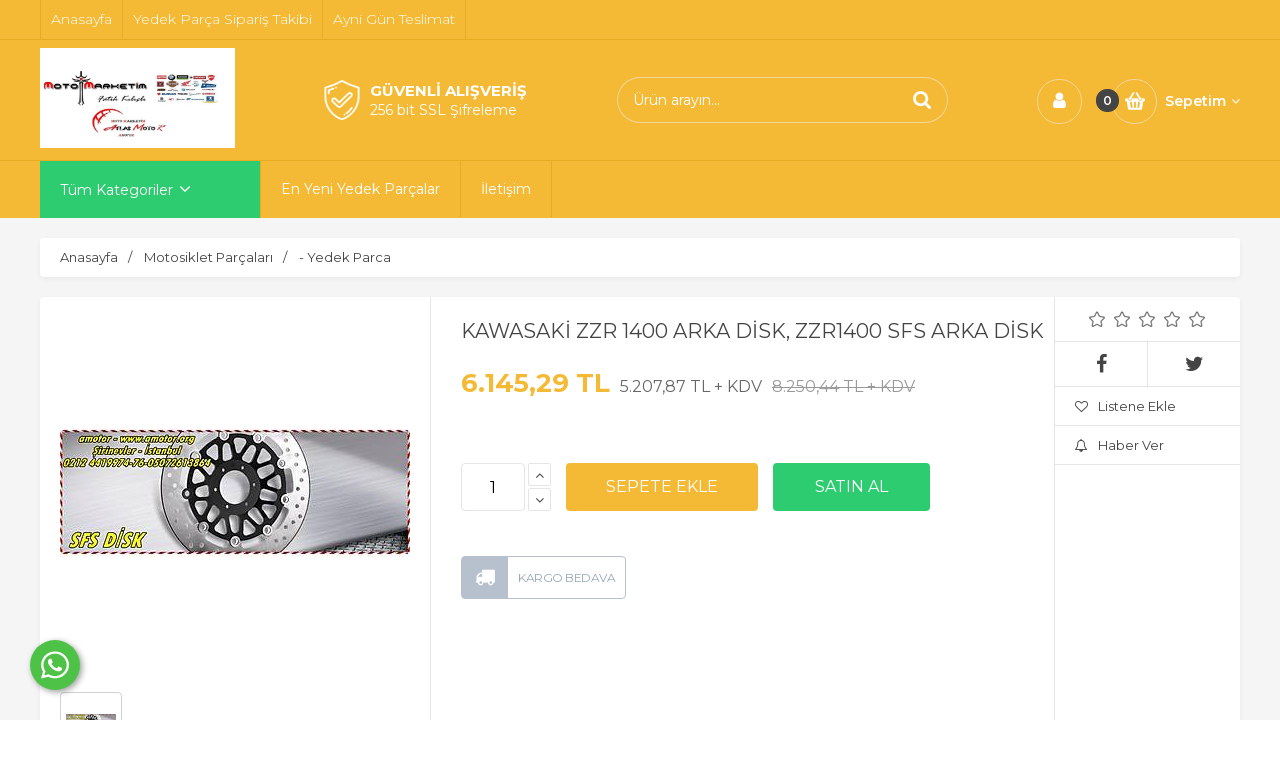

--- FILE ---
content_type: text/html; Charset=ISO-8859-9
request_url: https://www.motomarketim.com/kawasaki-zzr-1400-arka-disk-zzr1400-sfs-arka-disk-pmu28679
body_size: 25676
content:

<!DOCTYPE html>
<html lang="tr">
<head>

<title>KAWASAKİ ZZR 1400 ARKA DİSK, ZZR1400 SFS ARKA DİSK </title>
<meta name="description" content="KAWASAKİ ZZR 1400 ARKA DİSK, ZZR1400 SFS ARKA DİSK " />

<meta name="robots" content="index, follow" />

<meta charset="iso-8859-9" />
<meta http-equiv="X-UA-Compatible" content="IE=Edge" />

<meta name="viewport" content="width=device-width, initial-scale=1" />

<link rel="icon" href="https://platincdn.com/859/favicon.ico?q=2910841179" />
<link rel="canonical" href="https://www.motomarketim.com/kawasaki-zzr-1400-arka-disk-zzr1400-sfs-arka-disk-pmu28679" />
<meta name="google-site-verification" content="Z4IaHlrpgKKwPo9nm5xWVCw4jICbrTSL-Dsy1TOqNck" />


<link href="/feed/" rel="alternate" type="application/rss+xml" title="Motosiklet Parçaları, motorcyle parts Rss Besleme" />


<meta property="og:image" content="https://platincdn.com/859/pictures/thumb/350X-OBSFZDKHLP1052019212034_sfs.jpg" />
<meta property="og:site_name" content="Motosiklet Parçaları, motorcyle parts" />
<meta property="og:title" content="KAWASAKİ ZZR 1400 ARKA DİSK, ZZR1400 SFS ARKA DİSK " />
<meta property="og:description" content="KAWASAKİ ZZR 1400 ARKA DİSK, ZZR1400 SFS ARKA DİSK " />
<meta property="og:type" content="website">
<meta property="og:url" content="https://www.motomarketim.com/kawasaki-zzr-1400-arka-disk-zzr1400-sfs-arka-disk-pmu28679">
<meta name="twitter:card" content="summary_large_image" />
<meta name="twitter:title" content="KAWASAKİ ZZR 1400 ARKA DİSK, ZZR1400 SFS ARKA DİSK " />
<meta name="twitter:description" content="KAWASAKİ ZZR 1400 ARKA DİSK, ZZR1400 SFS ARKA DİSK " />
<meta name="twitter:image" content="https://platincdn.com/859/pictures/thumb/350X-OBSFZDKHLP1052019212034_sfs.jpg" />

<link rel="preload" as="style" href="/assets/dist/vendor.min.css?_t=156011992024.12.03" /><link rel="preload" as="style" href="/assets/dist/app.min.css?_t=156011992024.12.03" /><link rel="preload" as="style" href="/skin/1031/css/main.css?_t=156011992024.12.03" /><link rel="preload" as="style" href="/skin/1031/css/urun_detay.css?_t=156011992024.12.03" /><link rel="preload" as="style" href="/skin/1033/css/colors.css?_t=156011992024.12.03" /><link rel="preload" as="style" href="/assets/dist/vendor_product_detail.min.css?_t=156011992024.12.03" /><link rel="preload" as="style" href="https://platincdn.com/859/tema/genel.css?q=156011742022.04.14&_t=156011992024.12.03" /><link rel="preload" as="style" href="https://platincdn.com/859/tema/urun.css?q=156011742022.04.14&_t=156011992024.12.03" /><link charset="UTF-8" rel="preload" as="script" href="/assets/dist/vendor_jquery.min.js?_t=156011992024.12.03" /><link charset="UTF-8" rel="preload" as="script" href="/assets/dist/vendor.min.js?_t=156011992024.12.03" /><link charset="UTF-8" rel="preload" as="script" href="/assets/dist/vendor_product_detail.min.js?_t=156011992024.12.03" /><link charset="UTF-8" rel="preload" as="script" href="/assets/dist/app.min.js?_t=156011992024.12.03" /><link rel="preload" as="script" href="/skin/_shared/js/jquery.nanoScroller.js?_t=156011992024.12.03" /><link rel="preload" as="script" href="/skin/_shared/js/jquery.quick.pagination.min.js?_t=156011992024.12.03" /><link rel="preload" as="script" href="/skin/_shared/js/jquery.scrollTo.min.js?_t=156011992024.12.03" /><link rel="preload" as="script" href="/skin/_shared/js/jquery.lockFix.js?_t=156011992024.12.03" /><link rel="preload" as="script" href="/skin/1031/PlatinMarket-js-AddOn.js?_t=156011992024.12.03" /><link rel="preload" as="script" href="/skin/_shared/js/cookies.js?_t=156011992024.12.03" /><link rel="preload" as="script" href="https://platincdn.com/859/tema/genel.js?q=156011742022.04.14&_t=156011992024.12.03" /><link rel="preload" as="script" href="https://platincdn.com/859/tema/urun.js?q=156011742022.04.14&_t=156011992024.12.03" /><link rel="stylesheet" type="text/css" href="/assets/dist/vendor.min.css?_t=156011992024.12.03" /><link rel="stylesheet" type="text/css" href="/assets/dist/app.min.css?_t=156011992024.12.03" /><link rel="stylesheet" type="text/css" href="/skin/1031/css/main.css?_t=156011992024.12.03" /><link rel="stylesheet" type="text/css" href="/skin/1031/css/urun_detay.css?_t=156011992024.12.03" /><link rel="stylesheet" type="text/css" href="/skin/1033/css/colors.css?_t=156011992024.12.03" /><link rel="stylesheet" type="text/css" href="/assets/dist/vendor_product_detail.min.css?_t=156011992024.12.03" /><link rel="stylesheet" type="text/css" href="https://platincdn.com/859/tema/genel.css?q=156011742022.04.14&_t=156011992024.12.03" /><link rel="stylesheet" type="text/css" href="https://platincdn.com/859/tema/urun.css?q=156011742022.04.14&_t=156011992024.12.03" />
<script>
window.themeSettings = {
};
</script>
<script charset="UTF-8" type="text/javascript" src="/assets/dist/vendor_jquery.min.js?_t=156011992024.12.03"></script>
</head>
<body>
	<div id="PM_main">
		<div id="PM_ust">

<a href="#" id="toTop"></a>

<div class="row1">
	<div class="menu_uyelik">
		<div id="ust_ana_menuler_yerlesimi"><ul id="ust_ana_menu" class="ust_ana_menu"><li>
<a href="/" target="_self" title="Anasayfa"><span>Anasayfa</span></a></li>
<li>
<a href="/siparis-takibi" target="_self" title="Yedek Parça Sipariş Takibi"><span>Yedek Parça Sipariş Takibi</span></a></li>
<li>
<a href="/hizli-teslimat" target="_self" title="Ayni Gün Teslimat"><span>Ayni Gün Teslimat</span></a></li>
</ul></div>
		<div class="row4"></div>

	</div>
</div>
<div class="row2">
	<div id="logo_ve_uyelik">
			<div class="logo">
				<a href="/" title="Motosiklet Parçaları, motorcyle parts"><img src="https://platincdn.com/859/img/logo.jpg?q=1745436994" alt="Motosiklet Parçaları, motorcyle parts" /></a>
			</div>
			<div class="guvenli"><div class="g_gorsel"></div><div class="g_right"><h4>GÜVENLİ ALIŞVERİŞ</h4><label>256 bit SSL Şifreleme</label></div></div>
		<div id="ust_arama_kismi">
			<form method="get" action="/arama" name="urun_arama_form" id="urun_arama_form" >
				<input type="hidden" name="tip" value="1" />
				<input id="urun_arama_input"  type="text" name="word" value="" placeholder="Ürün arayın..." />
				<input id="urun_arama_submit" type="submit" name="submit" value="" hidefocus="true" />
			</form>
		</div>
		
		
		<div id="ust_sepet_kismi_container">
		
		<div id="ust_uyelik_alani">
			<div style="" class="uyelikisim1"><i class="fa fa-user"></i></div>
			
			<div class="uyelik_butonlar">
			<ul id="ust_uye_giris_ul">
				<li><a class="link_1" href="/uye-girisi"><span>Üye Girişi</span></a></li>
				<li><a class="link_2" href="/uye-ol"><span>Üye Ol</span></a></li>
				
							<li class="facebook_login_button"><a href="//social.platinbox.org/facebook/login?params=islem%3Dsocial%5Flogin&token=f710c02f98f7b0e9ea161f354a2118d0c7a58cb7645e97f006bc3f7dd5af39dc"><b>facebook</b> ile bağlan</a></li> 
						
			</ul>
			</div>
			
		</div>	

		
			<div id="ust_sepet_kismi">
				
				<a class="link_1 sepet_link" href="/alisveris-sepetim" title="Sepetinizde ürün bulunmuyor.">
					<span>0</span><label>Sepetim<i class="fa fa-angle-down"></i></label>
				</a>
				<div class="mini_sepetim_container">
				
				</div>
			</div>
		</div>
	</div>
</div>
<div class="row3">
	<div id="ust_ek_menuler_yerlesimi">	
		<ul id="PopupMenu1" class="Popup"><li><a href="/motosiklet-parcalari-pmk263"><span>Motosiklet Parçaları</span></a><ul><li><a href="/bakim-koruma-pmk293"><span>Bakım - Koruma</span></a><ul><li><a href="/koruma-takozu-pmk666"><span>koruma takozu</span></a><ul><li><a href="/jant-seridi-pmk667"><span>jant seridi</span></a></li></ul></li></ul></li><li><a href="/led-seritler-pmk262"><span>Led Şeritler</span></a><ul><li><a href="/90-cm-pmk317"><span>90 cm</span></a></li><li><a href="/5-metre-pmk326"><span>5 Metre</span></a></li><li><a href="/55-cm-pmk299"><span>55 cm</span></a></li><li><a href="/110-cm-pmk300"><span>110 Cm</span></a></li><li><a href="/80-cm-pmk318"><span>80 cm</span></a></li><li><a href="/60-cm-pmk319"><span>60 cm</span></a></li><li><a href="/50-cm-pmk320"><span>50 cm</span></a></li><li><a href="/40-cm-pmk321"><span>40 cm</span></a></li><li><a href="/3-metre-pmk327"><span>3 Metre</span></a></li><li><a href="/25-cm-pmk322"><span>25 cm</span></a></li><li><a href="/100-cm-pmk316"><span>100 cm</span></a></li><li><a href="/30-cm-pmk298"><span>30 cm</span></a></li><li><a href="/150-cm-pmk287"><span>150 cm</span></a></li><li><a href="/140-cm-pmk313"><span>140 cm</span></a></li><li><a href="/35-cm-pmk392"><span>35 cm</span></a></li><li><a href="/48-cm-pmk391"><span>48 cm</span></a></li><li><a href="/96-cm-pmk390"><span>96 cm</span></a></li><li><a href="/75-cm-pmk389"><span>75 cm</span></a></li><li><a href="/130-cm-pmk314"><span>130 cm</span></a></li><li><a href="/120-cm-pmk315"><span>120 cm</span></a></li><li><a href="/25-metre-pmk325"><span>25 Metre</span></a></li></ul></li><li><a href="/aksesuar-pmk312"><span>Aksesuar</span></a></li><li><a href="/lamba-pmk289"><span>Lamba</span></a></li><li><a href="/kilit-alarm-pmk288"><span>Kilit - Alarm</span></a></li><li><a href="/fosforlu-bantlar-pmk264"><span>Fosforlu Bantlar</span></a><ul><li><a href="/beyaz-pmk310"><span>Beyaz</span></a></li><li><a href="/mavi-pmk294"><span>Mavi</span></a></li><li><a href="/nikelaj-pmk388"><span>Nikelaj</span></a></li><li><a href="/yesil-pmk295"><span>Yeşil</span></a></li><li><a href="/carpraz-pmk311"><span>Çarpraz</span></a></li><li><a href="/turuncu-pmk306"><span>Turuncu</span></a></li><li><a href="/siyah-pmk307"><span>Siyah</span></a></li><li><a href="/sari-pmk308"><span>Sarı</span></a></li><li><a href="/kirmizi-pmk309"><span>Kırmızı</span></a></li></ul></li><li><a href="/yapistiricilar-pmk265"><span>Yapıştırıcılar</span></a></li><li><a href="/kafa-demiri-pmk661"><span>kafa demiri</span></a></li><li><a href="/kafa-granaji-pmk662"><span>kafa granajı</span></a></li><li><a href="/ramair-pmk663"><span>ramair</span></a></li><li><a href="/mono-kapak-pmk665"><span>mono kapak</span></a></li><li><a href="/granaj-pmk664"><span>granaj</span></a><ul><li><a href="/honda-grenaj-setleri-pmk823"><span>Honda grenaj setleri</span></a></li><li><a href="/yusufi-grenaj-pmk948"><span>yusufi grenaj</span></a></li></ul></li><li><a href="/hidrolik-bidonu-pmk668"><span>hidrolik bidonu</span></a></li><li><a href="/cam-civatalari-pmk669"><span>cam civataları</span></a></li><li><a href="/granaj-vidalari-pmk670"><span>granaj vidaları</span></a></li><li><a href="/subab-keceleri-pmk671"><span>subab keçeleri</span></a></li><li><a href="/debriyaj-maneti-pmk675"><span>debriyaj maneti </span></a></li><li><a href="/aku-pmk681"><span>AKÜ</span></a><ul><li><a href="/vlm-aku-bakimsiz-siyah-asidi-yaninda-pmk682"><span>VLM AKÜ BAKIMSIZ SİYAH ASİDİ YANINDA</span></a></li><li><a href="/vlm-aku-standart-beyaz-asidi-yaninda-pmk683"><span>VLM AKÜ STANDART BEYAZ ASİDİ YANINDA</span></a></li><li><a href="/yuasa-aku-pmk734"><span>yuasa akü</span></a></li><li><a href="/bosch-aku-pmk735"><span>bosch akü</span></a></li></ul></li><li><a href="/aku-aksesuar-kablolari-pmk684"><span>AKÜ AKSESUAR KABLOLARI</span></a></li><li><a href="/dylan-150-pmk690"><span>dylan 150</span></a></li><li><a href="/cbr-250-pmk691"><span>cbr 250</span></a></li><li><a href="/daylan-pmk725"><span>Daylan</span></a></li><li><a href="/ps-150-pmk726"><span>ps 150</span></a></li><li><a href="/cb-900f-pmk828"><span>cb 900f</span></a></li><li><a href="/xmax-250-2018-2019-pmk1097"><span>xmax 250 2018-2019</span></a></li><li><a href="/keaway-250-super-shadow-pmk1098"><span>keaway 250 süper shadow</span></a></li></ul></li><li><a href="/cikma-motor-yedek-parcalari-pmk654"><span>Çıkma Motor Yedek Parçaları</span></a></li><li><a href="/markaya-gore-parcalar-pmk643"><span>Markaya Göre Parçalar</span></a><ul><li><a href="/yamaha-motor-parcalari-pmk254"><span>Yamaha Motor Parçaları</span></a><ul><li><a href="http://www.motosikletparcalari.net/Arama/?tip=1&word=virago&kat=0&submit=++"><span>Virago XV1100 Parçaları</span></a></li><li><a href="http://www.motosikletparcalari.net/Arama/?tip=1&word=virago&kat=0&submit=++"><span>Virago XV250 Parçaları</span></a></li><li><a href="http://www.motosikletparcalari.net/Arama/?tip=1&word=vmax&kat=0&submit=++"><span>V-MAX 1200 Parçaları</span></a></li><li><a href="http://www.motosikletparcalari.net/Arama/?tip=1&word=cygnus&kat=0&submit=++"><span>Cygnus RS125 Parçaları</span></a></li><li><a href="http://www.motosikletparcalari.net/Arama/?tip=1&word=xt600&kat=0&submit=++"><span>XT 600E Parçaları</span></a></li><li><a href="http://www.motosikletparcalari.net/Arama/?tip=1&word=tdm&kat=0&submit=++"><span>TDM 850</span></a></li><li><a href="http://www.motosikletparcalari.net/Arama/?tip=1&word=majesty400&kat=0&submit=++"><span>Majesty YP400 Parçaları</span></a></li><li><a href="http://www.motosikletparcalari.net/Arama/?tip=1&word=majesty250&kat=0&submit=++"><span>Majesty YP250 Parçaları</span></a></li><li><a href="http://www.motosikletparcalari.net/Arama/?tip=1&word=fazer&kat=0&submit=++"><span>FZ6 naked 2004-2007</span></a></li><li><a href="http://www.motosikletparcalari.net/Arama/?tip=1&word=dragstar&kat=0&submit=++"><span>Dragstar XVS650 Parçaları</span></a></li><li><a href="http://www.motosikletparcalari.net/Arama/?tip=1&word=dragstar&kat=0&submit=++"><span>Dragstar XVS1100 Parçaları</span></a></li><li><a href="http://www.motosikletparcalari.net/Arama/?tip=1&word=ybr250&kat=0&submit=++"><span>YBR 250 Parçaları</span></a></li><li><a href="http://www.motosikletparcalari.net/Arama/?tip=1&word=yzf&kat=0&submit=++"><span>YZF-R1 Parçaları</span></a></li><li><a href="http://www.motosikletparcalari.net/Arama/?tip=1&word=yzf&kat=0&submit=++"><span>YZF-R6 Parçaları</span></a></li><li><a href="http://www.motosikletparcalari.net/Arama/?tip=1&word=virago&kat=0&submit=++"><span>Virago XV535 Parçaları</span></a></li><li><a href="http://www.motosikletparcalari.net/Arama/?tip=1&word=tenere&kat=0&submit=++"><span>Tenere XTZ660 Parçaları</span></a></li><li><a href="/yamaha-yzf-600-thundercat-pmk656"><span>yamaha yzf 600 thundercat</span></a></li><li><a href="/xt-660-pmk695"><span>xt 660</span></a></li><li><a href="/yzf-r6-1998-2002-pmk715"><span>yzf r6 1998-2002</span></a></li><li><a href="/yzf-125-pmk716"><span>yzf 125</span></a></li><li><a href="/yzf-r6-2003-2005-pmk717"><span>yzf r6 2003-2005</span></a></li><li><a href="/ybr-125-pmk718"><span>ybr 125</span></a></li><li><a href="/x-max-250-pmk722"><span>x-max 250 </span></a></li><li><a href="/fz8-pmk728"><span>fz8</span></a></li><li><a href="/bws-100-pmk729"><span>bws 100</span></a></li><li><a href="/neos-pmk730"><span>neos</span></a></li><li><a href="/aerox-pmk731"><span>aerox</span></a></li><li><a href="/xt-125-pmk736"><span>xt 125</span></a></li><li><a href="/r25-pmk758"><span>r25</span></a></li><li><a href="/t-max-pmk762"><span>t-max </span></a></li><li><a href="/yzf-r1-02-03-pmk763"><span>Yzf r1 02-03</span></a></li><li><a href="/fzr-600-pmk782"><span>fzr 600</span></a></li><li><a href="/yzf-r1-04-06-pmk788"><span>yzf r1 04-06</span></a></li><li><a href="/xt-1200-pmk793"><span>xt 1200</span></a></li><li><a href="/wr-125-pmk796"><span>wr 125</span></a></li><li><a href="/yzf-r1-07-08-pmk798"><span>yzf r1 07-08</span></a></li><li><a href="/yzf-r1-09-12-pmk799"><span>yzf r1 09-12</span></a></li><li><a href="/fzs-600-02-03-pmk817"><span>fzs 600 02-03</span></a></li><li><a href="/mt-07-pmk819"><span>mt-07</span></a></li><li><a href="/fazer-2004-2007-pmk829"><span>fazer 2004-2007</span></a></li><li><a href="/mt-25-2015-2016-pmk832"><span>mt-25 2015-2016</span></a></li><li><a href="/x-city-250-pmk837"><span>x-city 250</span></a></li><li><a href="/xj-900-diversion-pmk845"><span>xj 900 diversion</span></a></li><li><a href="/fzr-1000-pmk846"><span>fzr 1000</span></a></li><li><a href="/dragstar-250-xvs-250-pmk848"><span>dragstar 250 - xvs 250</span></a></li><li><a href="/vp-300-versity-pmk851"><span>VP 300 VERSITY</span></a></li><li><a href="/tdm-900-pmk857"><span>tdm 900</span></a></li><li><a href="/yzf-1000-thunderace-pmk860"><span>yzf 1000 thunderace</span></a></li><li><a href="/mt-25-pmk878"><span>Mt-25</span></a></li><li><a href="/r25-pmk879"><span>r25</span></a></li><li><a href="/mt-09-pmk880"><span>mt-09 </span></a></li><li><a href="/mt-03-pmk881"><span>mt-03</span></a></li><li><a href="/xv-1700-pmk885"><span>XV 1700</span></a></li><li><a href="/bws-125-pmk892"><span>bws 125</span></a></li><li><a href="/yzf-r6-2006-2007-pmk893"><span>yzf r6 2006-2007</span></a></li><li><a href="/yzf-r6-2008-2015-pmk894"><span>yzf r6 2008-2015</span></a></li><li><a href="/xj6-pmk908"><span>xj6 </span></a></li><li><a href="/mt-125-pmk921"><span>MT 125</span></a></li><li><a href="/cygnus-l-pmk929"><span>cygnus l</span></a></li><li><a href="/xmax-250-2006-2009-pmk931"><span>xmax 250 2006-2009</span></a></li><li><a href="/xmax-250-2010-2013-pmk932"><span>xmax 250 2010-2013</span></a></li><li><a href="/xmax-250-2014-2017-pmk933"><span>xmax 250 2014-2017</span></a></li><li><a href="/nmax-n-max-pmk936"><span>nmax - n-max </span></a></li><li><a href="/wr-250-pmk937"><span>wr 250</span></a></li><li><a href="/xmax-400-14-17-pmk939"><span>XMAX 400 14-17</span></a></li><li><a href="/xcity-250-pmk1049"><span>xcity 250</span></a></li></ul></li><li><a href="/suzuki-motor-parcalari-pmk255"><span>Suzuki Motor Parçaları</span></a><ul><li><a href="http://www.motosikletparcalari.net/Arama/?tip=1&word=intruder&kat=0&submit=++"><span>Intruder VL800 Parçaları</span></a></li><li><a href="http://www.motosikletparcalari.net/Arama/?tip=1&word=an125&kat=0&submit=++"><span>AN 125 Parçaları</span></a></li><li><a href="http://www.motosikletparcalari.net/Arama/?tip=1&word=hayabusa&kat=0&submit=++"><span>gsxr 1300 Hayabusa 99-07 </span></a></li><li><a href="http://www.motosikletparcalari.net/Arama/?tip=1&word=gsx&kat=0&submit=++"><span>GSX-R 750 Parçaları</span></a></li><li><a href="http://www.motosikletparcalari.net/Arama/?tip=1&word=gsxr600&kat=0&submit=++"><span>GSX-R 600 Parçaları</span></a></li><li><a href="http://www.motosikletparcalari.net/Arama/?tip=1&word=gsxr1000&kat=0&submit=++"><span>GSX-R 1000 Parçaları</span></a></li><li><a href="http://www.motosikletparcalari.net/Arama/?tip=1&word=an400&kat=0&submit=++"><span>Burgman AN400 Parçaları</span></a></li><li><a href="http://www.motosikletparcalari.net/Arama/?tip=1&word=dl650&kat=0&submit=++"><span>V-Strom DL650 Parçaları</span></a></li><li><a href="http://www.motosikletparcalari.net/Arama/?tip=1&word=freewind&kat=0&submit=++"><span>Freewind XF650 Parçaları</span></a></li><li><a href="http://www.motosikletparcalari.net/Arama/?tip=1&word=gn250&kat=0&submit=++"><span>GN 250 Parçaları</span></a></li><li><a href="http://www.motosikletparcalari.net/Arama/?tip=1&word=gsr600&kat=0&submit=++"><span>GSR 600 Parçaları</span></a></li><li><a href="http://www.motosikletparcalari.net/Arama/?tip=1&word=gs500&kat=0&submit=++"><span>GS 500E Parçaları</span></a></li><li><a href="/inazuma-gw-250-pmk720"><span>inazuma gw 250</span></a></li><li><a href="/vl-1500-pmk742"><span>vl 1500</span></a></li><li><a href="/vl-1500-intruder-1500-pmk751"><span>vl 1500 intruder 1500</span></a></li><li><a href="/m800-pmk752"><span>M800</span></a></li><li><a href="/dl-1000-v-strom-pmk753"><span>dl 1000 v-strom</span></a></li><li><a href="/an-650-burgman-pmk757"><span>An 650 Burgman </span></a></li><li><a href="/an-200-burgman-pmk809"><span>an 200 burgman </span></a></li><li><a href="/ls-650-pmk824"><span>Ls 650</span></a></li><li><a href="/drz-400-pmk825"><span>Drz 400</span></a></li><li><a href="/gsxr-1000-2001-2002-pmk831"><span>gsxr 1000 2001-2002</span></a></li><li><a href="/srad-600-pmk834"><span>srad 600</span></a></li><li><a href="/srad-750-pmk835"><span>srad 750</span></a></li><li><a href="/vz-800-maruder-pmk854"><span>vz 800 maruder</span></a></li><li><a href="/gsxr-1300-hayabusa-08-15-pmk859"><span>gsxr 1300 Hayabusa 08-15</span></a></li><li><a href="/vl-250-pmk861"><span>vl 250</span></a></li><li><a href="/gsf-650-pmk866"><span>gsf 650 </span></a></li><li><a href="/gsx-600f-pmk883"><span>gsx 600f </span></a></li><li><a href="/gsxr-1000-2007-2008-pmk887"><span>gsxr 1000 2007-2008</span></a></li><li><a href="/gsxr-1000-2003-2004-pmk888"><span>gsxr 1000 2003-2004</span></a></li><li><a href="/gsxr-1000-2005-2006-pmk890"><span>gsxr 1000 2005-2006</span></a></li><li><a href="/gsxr-1000-2009-2012-pmk891"><span>gsxr 1000 2009-2012</span></a></li><li><a href="/burgman-250-an-250-pmk900"><span>burgman 250 - an 250</span></a></li><li><a href="/inazuma-250-pmk928"><span>İNAZUMA 250</span></a></li><li><a href="/burgman-200-uh-200-pmk930"><span>burgman 200 - uh 200</span></a></li><li><a href="/inazuma-250-pmk934"><span>İNAZUMA 250</span></a></li><li><a href="/gsxr-250-pmk935"><span>gsxr 250</span></a></li><li><a href="/dl-650-pmk938"><span>dl 650</span></a></li><li><a href="/gsf-600-pmk944"><span>gsf 600</span></a></li><li><a href="/gsxr-600-06-07-pmk1018"><span>gsxr 600 06-07</span></a></li></ul></li><li><a href="/hyosung-motor-parcalari-pmk399"><span>Hyosung Motor Parçaları</span></a><ul><li><a href="http://www.motosikletparcalari.net/Arama/?tip=1&word=gv250&kat=0&submit=++"><span>GV 250 Parçaları</span></a></li><li><a href="http://www.motosikletparcalari.net/Arama/?tip=1&word=gt650&kat=0&submit=++"><span>GT 650R Parçaları</span></a></li><li><a href="http://www.motosikletparcalari.net/Arama/?tip=1&word=gt650&kat=0&submit=++"><span>GT 650 Comet Parçaları</span></a></li><li><a href="http://www.motosikletparcalari.net/Arama/?tip=1&word=gt250R&kat=0&submit=++"><span>GT 250R Parçaları</span></a></li><li><a href="http://www.motosikletparcalari.net/Arama/?tip=1&word=gt250&kat=0&submit=++"><span>GT 250 Comet Parçaları</span></a></li><li><a href="http://www.motosikletparcalari.net/Arama/?tip=1&word=rt&kat=0&submit=++"><span>RT 125 - RX 125 Parçaları</span></a></li><li><a href="http://www.motosikletparcalari.net/Arama/?tip=1&word=gv650&kat=0&submit=++"><span>GV 650 Parçaları</span></a></li></ul></li><li><a href="/zongshen-motor-parcalari-pmk406"><span>Zongshen Motor Parçaları</span></a><ul><li><a href="/125-cross-parcalari-pmk421"><span>125 CROSS Parçaları</span></a></li></ul></li><li><a href="/bmw-motosiklet-parcalari-pmk257"><span>BMW Motosiklet Parçaları</span></a><ul><li><a href="http://www.motosikletparcalari.net/Arama/?tip=1&word=f650&kat=0&submit=++"><span>F 650 Parçaları</span></a></li><li><a href="/r-1150-gs-pmk768"><span>r 1150 gs</span></a></li><li><a href="/k-1200-pmk769"><span>K 1200</span></a></li><li><a href="/k-1300-pmk770"><span>K 1300</span></a></li><li><a href="/f800-pmk803"><span>f800</span></a></li><li><a href="/f700-pmk815"><span>f700</span></a></li><li><a href="/r-1100-pmk945"><span>r 1100</span></a></li><li><a href="/f650-pmk949"><span>f650</span></a></li></ul></li><li><a href="/keeway-motor-parcalari-pmk405"><span>Keeway Motor Parçaları</span></a><ul><li><a href="/arn-parcalari-pmk408"><span>ARN parçaları</span></a></li><li><a href="/focus-parcalari-pmk409"><span>FOCUS Parçaları</span></a></li></ul></li><li><a href="/sym-motosiklet-parcalari-pmk404"><span>SYM Motosiklet Parçaları</span></a><ul><li><a href="http://www.motosikletparcalari.net/Arama/?tip=1&word=fiddle&kat=0&submit=++"><span>Fiddle-2 125 Parçaları</span></a></li><li><a href="http://www.motosikletparcalari.net/Arama/?tip=1&word=mio&kat=0&submit=++"><span>Mio 100 Parçaları</span></a></li><li><a href="http://www.motosikletparcalari.net/Arama/?tip=1&word=joyride&kat=0&submit=++"><span>Joyride 200 Parçaları</span></a></li><li><a href="http://www.motosikletparcalari.net/Arama/?tip=1&word=hd200&kat=0&submit=++"><span>HD 200 Parçaları</span></a></li><li><a href="http://www.motosikletparcalari.net/Arama/?tip=1&word=gt250&kat=0&submit=++"><span>GTS 250 Parçaları</span></a></li><li><a href="/joymax-250-pmk766"><span>Joymax 250</span></a></li><li><a href="/wolf-250-pmk790"><span>Wolf 250</span></a></li><li><a href="/vs-150-pmk842"><span>vs 150</span></a></li><li><a href="/joyride-125-pmk843"><span>joyride 125  </span></a></li><li><a href="/wolf-125-pmk886"><span>wolf 125</span></a></li></ul></li><li><a href="/harley-davidson-parcalari-pmk403"><span>Harley-Davidson Parçaları</span></a><ul><li><a href="/v-rod-nightrod-parcalari-pmk468"><span>V-ROD / Nightrod Parçaları</span></a></li><li><a href="http://www.motosikletparcalari.net/Arama/?tip=1&word=dyna&kat=0&submit=++"><span>Dyna Parçaları</span></a></li><li><a href="/sportster-parcalari-pmk467"><span>Sportster Parçaları</span></a></li><li><a href="/softail-parcalari-pmk466"><span>Softail Parçaları</span></a></li></ul></li><li><a href="/vespa-motor-parcalari-pmk402"><span>Vespa Motor Parçaları</span></a><ul><li><a href="http://www.motosikletparcalari.net/Arama/?tip=1&word=et4&kat=0&submit=++"><span>ET4 125 / 150 Parçaları</span></a></li><li><a href="http://www.motosikletparcalari.net/Arama/?tip=1&word=gts200&kat=0&submit=++"><span>GTS 200 Parçaları</span></a></li><li><a href="http://www.motosikletparcalari.net/Arama/?tip=1&word=gts250&kat=0&submit=++"><span>GTS 250 Parçaları</span></a></li></ul></li><li><a href="/aprilia-motor-parcalari-pmk401"><span>Aprilia Motor Parçaları</span></a><ul><li><a href="http://www.motosikletparcalari.net/Arama/?tip=1&word=caponord&kat=0&submit=++"><span>Caponord 1000 Parçaları</span></a></li><li><a href="http://www.motosikletparcalari.net/Arama/?tip=1&word=atlantic&kat=0&submit=++"><span>Atlantic 500 Parçaları </span></a></li><li><a href="http://www.motosikletparcalari.net/Arama/?tip=1&word=PEGASO&kat=0&submit=++"><span>Pegaso 650 Parçaları</span></a></li><li><a href="http://www.motosikletparcalari.net/Arama/?tip=1&word=SCARABEO&kat=0&submit=++"><span>Scarabeo 500 Parçaları</span></a></li><li><a href="/rs-125-pmk692"><span>Rs 125</span></a></li></ul></li><li><a href="/gilera-motor-parcalari-pmk400"><span>Gilera Motor Parçaları</span></a><ul><li><a href="http://www.motosikletparcalari.net/Arama/?tip=1&word=runner&kat=0&submit=++"><span>Runner 200 Parçaları</span></a></li><li><a href="http://www.motosikletparcalari.net/Arama/?tip=1&word=nexus&kat=0&submit=++"><span>Nexus 500 Parçaları</span></a></li></ul></li><li><a href="/piaggio-motor-parcalari-pmk397"><span>Piaggio Motor Parçaları</span></a><ul><li><a href="http://www.motosikletparcalari.net/Arama/?tip=1&word=beverly&kat=0&submit=++"><span>Beverly 500 Parçaları</span></a></li><li><a href="http://www.motosikletparcalari.net/Arama/?tip=1&word=x8&kat=0&submit=++"><span>X8 200 Parçaları</span></a></li><li><a href="http://www.motosikletparcalari.net/Arama/?tip=1&word=x9&kat=0&submit=++"><span>X9 250 Parçaları </span></a></li><li><a href="http://www.motosikletparcalari.net/Arama/?tip=1&word=x9&kat=0&submit=++"><span>X9 500 Parçaları</span></a></li><li><a href="http://www.motosikletparcalari.net/Arama/?tip=1&word=mp3&kat=0&submit=++"><span>MP3 250 Parçaları</span></a></li><li><a href="/beverly-250-pmk738"><span>beverly 250</span></a></li><li><a href="/nexus-250-pmk760"><span>nexus 250</span></a></li></ul></li><li><a href="/tvs-motorsiklet-parcalari-pmk398"><span>TVS Motorsiklet Parçaları</span></a><ul><li><a href="http://www.motosikletparcalari.net/Arama/?tip=1&word=apache&kat=0&submit=++"><span>Apache 150 Parçaları</span></a></li></ul></li><li><a href="/daelim-motor-parcalari-pmk407"><span>Daelim Motor Parçaları</span></a><ul><li><a href="http://www.motosikletparcalari.net/Arama/?tip=1&word=history&kat=0&submit=++"><span>History 125 Parçaları</span></a></li><li><a href="http://www.motosikletparcalari.net/Arama/?tip=1&word=s2&kat=0&submit=++"><span>S2 250 Parçaları</span></a></li><li><a href="/s2-125-pmk916"><span>s2 125</span></a></li></ul></li><li><a href="/kawasaki-motor-parcalari-pmk256"><span>Kawasaki Motor Parçaları</span></a><ul><li><a href="http://www.motosikletparcalari.net/Arama/?tip=1&word=vn1500&kat=0&submit=++"><span>VN 1500 Parçaları</span></a></li><li><a href="http://www.motosikletparcalari.net/Arama/?tip=1&word=klr650&kat=0&submit=++"><span>KLR 650 Parçaları</span></a></li><li><a href="http://www.motosikletparcalari.net/Arama/?tip=1&word=klr250&kat=0&submit=++"><span>KLR 250 Parçaları</span></a></li><li><a href="http://www.motosikletparcalari.net/Arama/?tip=1&word=zx10&kat=0&submit=++"><span>ZX 10R Parçaları</span></a></li><li><a href="http://www.motosikletparcalari.net/Arama/?tip=1&word=kle500&kat=0&submit=++"><span>KLE 500 Parçaları</span></a></li><li><a href="http://www.motosikletparcalari.net/Arama/?tip=1&word=er500&kat=0&submit=++"><span>ER-5 Parçaları</span></a></li><li><a href="http://www.motosikletparcalari.net/Arama/?tip=1&word=en500&kat=0&submit=++"><span>EN 500 Parçaları</span></a></li><li><a href="http://www.motosikletparcalari.net/Arama/?tip=1&word=zx9&kat=0&submit=++"><span>ZX 9R Parçaları</span></a></li><li><a href="http://www.motosikletparcalari.net/Arama/?tip=1&word=vn800&kat=0&submit=++"><span>VN 800 Parçaları</span></a></li><li><a href="http://www.motosikletparcalari.net/Arama/?tip=1&word=zx6&kat=0&submit=++"><span>ZX 6R Parçaları</span></a></li><li><a href="/z-750-pmk672"><span>z 750</span></a></li><li><a href="/zzr-1400-pmk673"><span>zzr 1400</span></a></li><li><a href="/er6f-n-pmk693"><span>er6f/N</span></a></li><li><a href="/ninja-250-ex-250-pmk694"><span>ninja 250 - ex 250</span></a></li><li><a href="/zzr-600-pmk737"><span>zzr 600</span></a></li><li><a href="/er5-er-5-pmk746"><span>er5 / er 5</span></a></li><li><a href="/klr-600-pmk778"><span>klr 600</span></a></li><li><a href="/gpz-500-pmk779"><span>gpz 500</span></a></li><li><a href="/kle-650-pmk780"><span>kle 650</span></a></li><li><a href="/zx7-zx7r-pmk781"><span>zx7 zx7r</span></a></li><li><a href="/zzr-1100-pmk783"><span>zzr 1100</span></a></li><li><a href="/zx6-2008-pmk784"><span>zx6 2008</span></a></li><li><a href="/versy-650-pmk786"><span>Versy 650</span></a></li><li><a href="/zx6-2005-2006-pmk791"><span>zx6 2005-2006</span></a></li><li><a href="/zx6-2003-2004-pmk792"><span>zx6 2003-2004</span></a></li><li><a href="/gtr-1400-pmk797"><span>GTR 1400</span></a></li><li><a href="/klv-1000-pmk826"><span>Klv 1000</span></a></li><li><a href="/z300-z300-pmk841"><span>z300 - z300</span></a></li><li><a href="/zx9-98-03-pmk844"><span>zx9 98-03</span></a></li><li><a href="/kx-250-pmk858"><span>kx 250</span></a></li><li><a href="/sl-250-pmk898"><span>sl 250</span></a></li><li><a href="/zx6-98-99-pmk905"><span>ZX6 98-99</span></a></li><li><a href="/zx6-2013-636-pmk914"><span>zx6 2013- 636</span></a></li></ul></li><li><a href="/kanuni-motor-parcalari-pmk258"><span>Kanuni Motor Parçaları</span></a><ul><li><a href="/tiger-250-pmk896"><span>tiger 250</span></a></li></ul></li><li><a href="/mondial-motor-parcalari-pmk259"><span>Mondial Motor Parçaları</span></a><ul><li><a href="/mct-250-pmk915"><span>mct 250</span></a></li></ul></li><li><a href="/honda-motor-parcalari-pmk252"><span>Honda Motor Parçaları</span></a><ul><li><a href="http://www.motosikletparcalari.net/Arama/?tip=1&word=beat&kat=0&submit=++"><span>Beat Parçaları</span></a></li><li><a href="http://www.motosikletparcalari.net/Arama/?tip=1&word=cbf150&kat=0&submit=++"><span>CBF 150 Parçaları</span></a></li><li><a href="http://www.motosikletparcalari.net/Arama/?tip=1&word=1000RR&kat=0&submit=++"><span>1000rr 08-12</span></a></li><li><a href="http://www.motosikletparcalari.net/Arama/?tip=1&word=1100xx&kat=0&submit=++"><span>CBR 1100 XX Parçaları</span></a></li><li><a href="http://www.motosikletparcalari.net/Arama/?tip=1&word=cbr125&kat=0&submit=++"><span>cbr 125 2006-2009 kpp</span></a></li><li><a href="http://www.motosikletparcalari.net/Arama/?tip=1&word=cbr600f&kat=0&submit=++"><span>CBR 600 F Parçaları</span></a></li><li><a href="http://www.motosikletparcalari.net/Arama/?tip=1&word=cbr600rr&kat=0&submit=++"><span>600rr 2007-2012</span></a></li><li><a href="http://www.motosikletparcalari.net/Arama/?tip=1&word=CBR900RR&kat=0&submit=++"><span>CBR 900 RR Parçaları</span></a></li><li><a href="http://www.motosikletparcalari.net/Arama/?tip=1&word=Shadow+VT+750&kat=0&submit=++"><span>Shadow VT 750 Parçaları</span></a></li><li><a href="http://www.motosikletparcalari.net/Arama/?tip=1&word=varadero&kat=0&submit=++"><span>Varadero Parçaları</span></a></li><li><a href="/foresight-fes-250-pmk650"><span>Foresight FES 250</span></a></li><li><a href="http://www.motosikletparcalari.net/Arama/?tip=1&word=Shadow+VT+600&kat=0&submit=++"><span>Shadow VT 600 Parçaları</span></a></li><li><a href="http://www.motosikletparcalari.net/Arama/?tip=1&word=Today+&kat=0&submit=++"><span>Today 50 Parçaları</span></a></li><li><a href="http://www.motosikletparcalari.net/Arama/?tip=1&word=transalp&kat=0&submit=++"><span>Transalp XL Parçaları</span></a></li><li><a href="http://www.motosikletparcalari.net/Arama/?tip=1&word=twister+cbf250&kat=0&submit=++"><span>Twister CBF 250 Parçaları</span></a></li><li><a href="http://www.motosikletparcalari.net/Arama/?tip=1&word=africa+twin&kat=0&submit=++"><span>Africa Twin Parçaları</span></a></li><li><a href="/954rr-02-03-pmk655"><span>954rr 02-03</span></a></li><li><a href="/cbf-150-pmk657"><span>cbf 150</span></a></li><li><a href="/cbf-500-pmk677"><span>cbf 500</span></a></li><li><a href="/nc-700-pmk719"><span>nc 700 </span></a></li><li><a href="/pcx-125-2011-2013-pmk723"><span>pcx 125 2011-2013</span></a></li><li><a href="/spacy-pmk724"><span>spacy</span></a></li><li><a href="/cb-125-pmk727"><span>cb 125</span></a></li><li><a href="/pcx-150-2014-2015-pmk732"><span>pcx 150 2014-2015</span></a></li><li><a href="/929-00-01-pmk733"><span>929 00-01</span></a></li><li><a href="/cb-500f-pmk740"><span>cb 500f</span></a></li><li><a href="/cbf-600-07--pmk743"><span>cbf 600 07-</span></a></li><li><a href="/cbf-600-03-07-pmk744"><span>cbf 600 03-07</span></a></li><li><a href="/xl-1000-varadero-pmk745"><span>xl 1000 varadero</span></a></li><li><a href="/crf-250-pmk754"><span>Crf 250</span></a></li><li><a href="/sh-300-pmk755"><span>sh 300</span></a></li><li><a href="/cbf-1000-12-pmk759"><span>cbf 1000 12</span></a></li><li><a href="/wawe-110-pmk761"><span>Wawe 110</span></a></li><li><a href="/fjs-600-silverwing-pmk764"><span>fjs 600 silverwing</span></a></li><li><a href="/fjs-400-silverwing-400-pmk765"><span>fjs 400 Silverwing 400</span></a></li><li><a href="/nx4-falkon-pmk767"><span>Nx4 falkon</span></a></li><li><a href="/cbr-300r-pmk771"><span>cbr 300r</span></a></li><li><a href="/cbr-250-2014-2015-k33-pmk772"><span>cbr 250 2014-2015 k33</span></a></li><li><a href="/vfr-800-crosstourer-pmk773"><span>vfr 800 crosstourer</span></a></li><li><a href="/vfr-800-pmk774"><span>vfr 800</span></a></li><li><a href="/600rr-2003-2004-pmk775"><span>600rr 2003-2004</span></a></li><li><a href="/600rr-2005-2006-pmk776"><span>600rr 2005-2006 </span></a></li><li><a href="/600rr-2013-2015-pmk777"><span>600rr 2013-2015</span></a></li><li><a href="/1000rr-06-07-pmk785"><span>1000rr 06-07</span></a></li><li><a href="/crossrunner-vfr-800-x-pmk794"><span>CROSSRUNNER vfr 800 x</span></a></li><li><a href="/xl-700-transalp-pmk795"><span>xl 700 Transalp</span></a></li><li><a href="/cbr-600f-2001-2007-pmk800"><span>cbr 600f 2001-2007</span></a></li><li><a href="/cbr-600f-1999-2000-pmk801"><span>cbr 600f 1999-2000</span></a></li><li><a href="/aktiva-activa-pmk802"><span>Aktiva - Activa</span></a></li><li><a href="/1000rr-04-05-pmk749"><span>1000rr 04-05</span></a></li><li><a href="/vfr-1200-crostourer-pmk804"><span>vfr 1200 / crostourer</span></a></li><li><a href="/xl-600-transalp-pmk805"><span>xl 600 transalp</span></a></li><li><a href="/xl-650-transalp-pmk806"><span>xl 650 transalp</span></a></li><li><a href="/nc-750s-pmk807"><span>nc 750s</span></a></li><li><a href="/nc-750x-pmk808"><span>nc 750x</span></a></li><li><a href="/forza-300-pmk810"><span>forza 300</span></a></li><li><a href="/nt-700-v-deauville-pmk811"><span>NT 700 V Deauville</span></a></li><li><a href="/cbr-125-2011-2012-kpp-pmk812"><span>cbr 125 2011-2012 kpp</span></a></li><li><a href="/cbr-125-2013-2015-kpp-pmk813"><span>cbr 125 2013-2015 kpp</span></a></li><li><a href="/cbr-250-2011-2013-kyj-pmk814"><span>cbr 250 2011-2013 kyj</span></a></li><li><a href="/vt-1100-pmk816"><span>vt 1100</span></a></li><li><a href="/cbr-125-2009-2009-pmk827"><span>cbr 125 2009-2009</span></a></li><li><a href="/cbr-500-mgz-pmk830"><span>cbr 500 (MGZ)</span></a></li><li><a href="/gl-1800-goldwing-pmk840"><span>gl 1800 - goldwing </span></a></li><li><a href="/fizy-125-pmk862"><span>fizy 125</span></a></li><li><a href="/nc-750x-2016-pmk863"><span>nc 750x 2016</span></a></li><li><a href="/nx-650-pmk865"><span>nx 650</span></a></li><li><a href="/cbf-1000-2010-2014-pmk867"><span>cbf 1000 2010-2014</span></a></li><li><a href="/cbf-1000-2006-2009-pmk868"><span>cbf 1000 2006-2009</span></a></li><li><a href="/alpha-pmk895"><span>Alpha</span></a></li><li><a href="/msx-125-pmk904"><span>MSX 125</span></a></li><li><a href="/cg-125-pmk906"><span>cg 125</span></a></li><li><a href="/alfa-110-pmk917"><span>Alfa 110</span></a></li><li><a href="/cb-125f-pmk926"><span>cb 125f</span></a></li><li><a href="/pcx-2018-pmk940"><span>pcx 2018</span></a></li><li><a href="/cb-250-r-pmk941"><span>cb 250 r</span></a></li><li><a href="/forza-250-pmk942"><span>forza 250</span></a></li><li><a href="/cbx-250-pmk943"><span>cbx 250 </span></a></li><li><a href="/cbf-650f-pmk946"><span>cbf 650f</span></a></li><li><a href="/cbr-650f-pmk947"><span>cbr 650f</span></a></li><li><a href="/activa-s-pmk1050"><span>activa s</span></a></li><li><a href="/cb-650-pmk1096"><span>cb 650</span></a></li></ul></li><li><a href="/polaris-pmk750"><span>Polaris</span></a></li><li><a href="/tt-600-pmk836"><span>tt 600</span></a></li><li><a href="/kymco-pmk849"><span>Kymco</span></a><ul><li><a href="/x-citing-250-pmk850"><span>x-citing 250</span></a></li><li><a href="/agility-125-pmk922"><span>agility 125</span></a></li><li><a href="/agility-200-pmk1094"><span>agility 200</span></a></li></ul></li><li><a href="/malaguti-pmk852"><span>MALAGUTİ</span></a><ul><li><a href="/password-250-pmk853"><span>PASSWORD 250</span></a></li></ul></li><li><a href="/megelli-pmk855"><span>Megelli</span></a><ul><li><a href="/megelli-250-pmk856"><span>megelli 250</span></a></li></ul></li><li><a href="/bajaj-pmk876"><span>Bajaj</span></a><ul><li><a href="/pulsar-200-ns-pmk877"><span>Pulsar 200 ns </span></a></li><li><a href="/pulsar-200-rs-pmk907"><span>pulsar 200 rs</span></a></li><li><a href="/discovery-125-pmk910"><span>discovery 125</span></a></li><li><a href="/ns-150-pmk911"><span>ns 150</span></a></li><li><a href="/200-ns-pmk912"><span>200 ns</span></a></li><li><a href="/200-rs-pmk913"><span>200 rs</span></a></li></ul></li><li><a href="/cbr-600f-1995-1997-pmk1093"><span>cbr 600f 1995-1997</span></a></li></ul></li><li><a href="/gaz-km-debriyaj-fren-teli-pmk531"><span>Gaz, Km, Debriyaj, Fren teli</span></a></li><li><a href="/basamak-ayaklik-pmk640"><span>Basamak, Ayaklık</span></a></li><li><a href="/elcik-manet-pmk624"><span>Elcik, Manet</span></a></li><li><a href="/motosiklet-akusu-pmk530"><span>Motosiklet Aküsü</span></a></li><li><a href="/yag-pompasi-pmk642"><span>Yağ Pompası</span></a></li><li><a href="/gidon-direksiyon-pmk647"><span>Gidon, Direksiyon</span></a></li><li><a href="/yataklar-pmk648"><span>Yataklar</span></a></li><li><a href="/radyator-pmk649"><span>Radyatör</span></a></li><li><a href="/mars-motoru-pmk632"><span>Marş Motoru</span></a></li><li><a href="/motosiklet-lastigi-pmk137"><span>Motosiklet Lastiği</span></a><ul><li><a href="/chopper-lastikleri-pmk247"><span>Chopper Lastikleri</span></a></li><li><a href="/cadde-lastikleri-pmk245"><span>Cadde Lastikleri</span></a></li><li><a href="/scooter-lastikleri-pmk244"><span>Scooter Lastikleri</span></a></li><li><a href="/lastik-tamir-ve-bakim-pmk238"><span>Lastik Tamir ve Bakım</span></a></li><li><a href="/enduro-lastikleri-pmk246"><span>Enduro Lastikleri</span></a></li><li><a href="/michelin-pilot-power-3-pmk696"><span>Michelin pilot power 3</span></a></li><li><a href="/michelin-pilot-power-pmk697"><span>Michelin pilot power</span></a></li><li><a href="/michelin-pilot-road-3-pmk698"><span>Michelin pilot road 3</span></a></li><li><a href="/michelin-pilot-road-pmk700"><span>Michelin pilot road </span></a></li><li><a href="/michelin-pilot-road-2-pmk699"><span>Michelin pilot road 2 </span></a></li><li><a href="/michelin-anakee-3-pmk701"><span>Michelin anakee 3</span></a></li><li><a href="/michelin-anakee-2-pmk702"><span>Michelin anakee 2</span></a></li><li><a href="/michelin-cross-ac10-pmk703"><span>Michelin cross ac10</span></a></li><li><a href="/michelin-comander-2-pmk705"><span>Michelin comander 2</span></a></li><li><a href="/michelin-pilot-activ-pmk706"><span>Michelin pilot activ </span></a></li><li><a href="/michelin-pilot-street-pmk707"><span>Michelin pilot street </span></a></li><li><a href="/michelin-pilot-sporty-pmk708"><span>Michelin pilot sporty</span></a></li><li><a href="/michelin-city-grip-pmk709"><span>Michelin city grip</span></a></li><li><a href="/michelin-city-grip-winter-pmk710"><span> Michelin city grip winter</span></a></li><li><a href="/michelin-power-pure-2ct-sc-pmk711"><span>Michelin power pure 2ct [sc]</span></a></li><li><a href="/michelin-power-pure-2ct-sc-radial-pmk712"><span>Michelin power pure 2ct [sc] radial</span></a></li><li><a href="/michelin-pilot-sporty-radial-pmk713"><span>Michelin pilot sporty radial </span></a></li><li><a href="/michelin-sm-100-pmk714"><span>Michelin sm 100</span></a></li></ul></li><li><a href="/zincir-disli-seti-pmk549"><span>Zincir - Dişli Seti</span></a></li><li><a href="/amortisor-kecesi-pmk625"><span>Amortisör Keçesi</span></a></li><li><a href="/cdi-unitesi-beyin-pmk646"><span>CDI Ünitesi, Beyin</span></a></li><li><a href="/kilometre-saati-pmk639"><span>Kilometre Saati</span></a></li><li><a href="/karburatorler-pmk638"><span>Karbüratörler</span></a></li><li><a href="/silindir-piston-pmk637"><span>Silindir, Piston</span></a></li><li><a href="/krank-krank-mili-pmk636"><span>Krank, Krank Mili</span></a></li><li><a href="/manifold-lastigi-pmk635"><span>Manifold Lastiği</span></a></li><li><a href="/far-sinyal-stop-pmk634"><span>Far, Sinyal, Stop</span></a></li><li><a href="/konjektorler-pmk633"><span>Konjektörler</span></a></li><li><a href="/benzin-pompasi-pmk641"><span>Benzin Pompası</span></a></li><li><a href="/mars-rublesi-pmk631"><span>Marş Rublesi</span></a></li><li><a href="/contalar-pmk630"><span>Contalar</span></a></li><li><a href="/eksantrik-zinciri-pmk629"><span>Eksantrik Zinciri</span></a></li><li><a href="/motosiklet-bujisi-pmk548"><span>Motosiklet Bujisi</span></a></li><li><a href="/motosiklet-aynasi-pmk537"><span>Motosiklet Aynası</span></a></li><li><a href="/fren-balatasi-pmk535"><span>Fren Balatası</span></a></li><li><a href="/debriyaj-balatasi-pmk533"><span>Debriyaj Balatası</span></a></li><li><a href="/yag-filtresi-pmk532"><span>Yağ Filtresi</span></a></li><li><a href="/motosiklet-yagi-pmk210"><span>Motosiklet Yağı</span></a><ul><li><a href="/sanziman-yaglari-pmk233"><span>Şanzıman yağları</span></a></li><li><a href="/4-zamanli-yaglar-pmk213"><span>4 Zamanlı yağlar</span></a></li><li><a href="/bakim-urunleri-pmk217"><span>Bakım ürünleri</span></a></li><li><a href="/amortisor-yaglari-pmk214"><span>Amortisör yağları</span></a></li><li><a href="/hidrolik-yaglari-pmk215"><span>Hidrolik yağları</span></a></li><li><a href="/scooter-yaglari-pmk216"><span>Scooter Yağları</span></a></li><li><a href="/2-zamanli-yaglar-pmk218"><span>2 Zamanlı yağlar</span></a></li><li><a href="/motul-pmk927"><span>Motul</span></a></li></ul></li><li><a href="/hava-filtresi-pmk536"><span>Hava Filtresi</span></a></li><li><a href="/alternator-kapagi-pmk626"><span>Alternatör Kapağı</span></a></li><li><a href="/amortisorler-pmk627"><span>Amortisörler</span></a></li><li><a href="/fren-diski-pmk534"><span>Fren Diski</span></a></li><li><a href="/motosiklet-cantasi-pmk156"><span>Motosiklet Çantası</span></a></li><li><a href="/motosiklet-egzozu-pmk204"><span>Motosiklet Egzozu</span></a></li><li><a href="/navigasyon-intercom-pmk550"><span>Navigasyon, Intercom</span></a></li><li><a href="/varyator-kayisi-pmk538"><span>Varyatör Kayışı</span></a><ul><li><a href="/kymco-pmk546"><span>Kymco</span></a><ul><li><a href="/people-s-pmk741"><span>people s</span></a></li><li><a href="/agility-125-parcalari-pmk847"><span>agility 125 parçaları</span></a></li><li><a href="/grand-dink-250-pmk918"><span>Grand dink 250</span></a></li><li><a href="/downtown-300-pmk923"><span>downtown 300</span></a></li></ul></li><li><a href="/sym-pmk545"><span>Sym</span></a></li><li><a href="/honda-pmk543"><span>Honda</span></a><ul><li><a href="/cb-125r-pmk1099"><span>cb 125r</span></a></li></ul></li><li><a href="/suzuki-pmk544"><span>Suzuki</span></a></li><li><a href="/vespa-pmk542"><span>Vespa</span></a></li><li><a href="/yamaha-pmk623"><span>Yamaha</span></a></li><li><a href="/peugeot-pmk547"><span>Peugeot</span></a></li><li><a href="/gilera-pmk540"><span>Gilera</span></a></li><li><a href="/piaggio-pmk541"><span>Piaggio</span></a><ul><li><a href="/zip-100-pmk747"><span>zip 100</span></a></li><li><a href="/fly-100-pmk748"><span>fly 100</span></a></li></ul></li><li><a href="/aprillia-pmk539"><span>Aprillia</span></a><ul><li><a href="/leonardo-250-pmk903"><span>leonardo 250</span></a></li></ul></li></ul></li><li><a href="/motosiklet-brandasi-pmk268"><span>Motosiklet Brandası</span></a><ul><li><a href="/hyosung-pmk373"><span>Hyosung</span></a></li><li><a href="/jinlun-pmk371"><span>Jinlun</span></a></li><li><a href="/honda-pmk374"><span>Honda</span></a></li><li><a href="/jawa-pmk372"><span>Jawa</span></a></li><li><a href="/kanuni-pmk370"><span>Kanuni</span></a></li><li><a href="/kawasaki-pmk369"><span>Kawasaki</span></a><ul><li><a href="/ninja-300-pmk787"><span>Ninja 300</span></a></li><li><a href="/klx-250-pmk1082"><span>klx 250</span></a></li></ul></li><li><a href="/keeway-pmk368"><span>Keeway</span></a></li><li><a href="/kuba-pmk367"><span>Kuba</span></a><ul><li><a href="/kuba-superlight-150-pmk899"><span>küba superlight 150</span></a></li></ul></li><li><a href="/kymco-pmk366"><span>Kymco</span></a></li><li><a href="/modenas-pmk365"><span>Modenas</span></a></li><li><a href="/mondial-pmk364"><span>Mondial</span></a><ul><li><a href="/buffalo-250-pmk901"><span>buffalo 250 </span></a></li></ul></li><li><a href="/monero-pmk363"><span>Monero</span></a></li><li><a href="/motoran-pmk362"><span>Motoran</span></a></li><li><a href="/harley-davidson-pmk375"><span>Harley-Davidson</span></a></li><li><a href="/zealsun-pmk385"><span>Zealsun</span></a></li><li><a href="/yamaha-pmk384"><span>Yamaha</span></a></li><li><a href="/asya-pmk383"><span>Asya</span></a></li><li><a href="/bianchi-pmk382"><span>Bianchi</span></a></li><li><a href="/bisan-pmk381"><span>Bisan</span></a></li><li><a href="/bmw-pmk380"><span>BMW</span></a><ul><li><a href="/r1200-gs-pmk674"><span>r1200 gs</span></a></li><li><a href="/s1000rr-pmk909"><span>S1000RR</span></a></li></ul></li><li><a href="/borelli-pmk379"><span>Borelli</span></a></li><li><a href="/daelim-pmk378"><span>Daelim</span></a><ul><li><a href="/dailem-s3-250-pmk739"><span>dailem s3 250</span></a></li></ul></li><li><a href="/arora-pmk386"><span>Arora</span></a></li><li><a href="/ducati-pmk377"><span>Ducati</span></a><ul><li><a href="/620-pmk925"><span>620</span></a></li></ul></li><li><a href="/gilera-pmk376"><span>Gilera</span></a></li><li><a href="/aprilla-pmk387"><span>Aprilla</span></a></li><li><a href="/mz-pmk361"><span>MZ</span></a></li><li><a href="/peugeot-pmk360"><span>Peugeot</span></a></li><li><a href="/universal-pmk328"><span>UNIVERSAL</span></a></li><li><a href="/ktm-pmk352"><span>KTM</span></a><ul><li><a href="/duke-125-pmk818"><span>duke 125</span></a></li><li><a href="/duke-200-pmk902"><span>duke 200</span></a></li></ul></li><li><a href="/sym-pmk353"><span>SYM</span></a></li><li><a href="/suzuki-pmk354"><span>Suzuki</span></a></li><li><a href="/skygo-pmk355"><span>Skygo</span></a></li><li><a href="/regal-raptor-pmk356"><span>Regal Raptor</span></a></li><li><a href="/ramzey-pmk357"><span>Ramzey</span></a></li><li><a href="/pioneer-pmk358"><span>Pioneer</span></a></li><li><a href="/piaggio-pmk359"><span>Piaggio</span></a></li></ul></li><li><a href="/motosiklet-cami-pmk148"><span>Motosiklet Camı</span></a><ul><li><a href="/python-cam-pmk820"><span>Python cam</span></a></li><li><a href="/leo-cam-pmk821"><span>Leo cam</span></a></li><li><a href="/zeus-cam-pmk822"><span>Zeus cam</span></a></li><li><a href="/gp-komposit-pmk833"><span>Gp komposit</span></a></li></ul></li><li><a href="/motosiklet-brandalari-pmk230"><span>Motosiklet Brandaları</span></a></li><li><a href="/dizlik-bellik-pmk231"><span>Dizlik, Bellik</span></a></li><li><a href="/canta-demiri-pmk155"><span>Çanta Demiri</span></a></li><li><a href="/motosiklet-kilidi-pmk232"><span>Motosiklet Kilidi</span></a></li><li><a href="/maske-balaklava-iclik-pmk653"><span>Maske, Balaklava, İçlik</span></a></li><li><a href="/motosiklet-pantolonu-pmk652"><span>Motosiklet Pantolonu</span></a></li><li><a href="/motosiklet-montu-pmk651"><span>Motosiklet Montu</span></a></li><li><a href="/motosiklet-kaski-pmk192"><span>Motosiklet Kaskı</span></a><ul><li><a href="/kask-aksesuarlari-pmk209"><span>Kask aksesuarları</span></a></li><li><a href="/kross-kasklar-pmk220"><span>Kross Kasklar</span></a></li><li><a href="/acik-kasklar-pmk199"><span>Açık Kasklar</span></a></li><li><a href="/ceneden-acilir-kasklar-pmk200"><span>Çeneden Açılır Kasklar</span></a></li><li><a href="/chopper-kasklari-pmk202"><span>Chopper Kaskları</span></a></li><li><a href="/kapali-kasklar-pmk198"><span>Kapalı Kasklar</span></a></li><li><a href="/crossover-kasklar-pmk205"><span>Crossover Kasklar</span></a></li></ul></li><li><a href="/bayan-motosiklet-giyim-pmk222"><span>Bayan Motosiklet Giyim</span></a><ul><li><a href="/motosiklet-pantolonu-pmk227"><span>Motosiklet Pantolonu</span></a></li><li><a href="/motosiklet-montu-pmk226"><span>Motosiklet Montu</span></a></li></ul></li><li><a href="/motosiklet-botu-pmk196"><span>Motosiklet Botu</span></a></li><li><a href="/motosiklet-eldiveni-pmk195"><span>Motosiklet Eldiveni</span></a></li><li><a href="/ayna-aksesuarlari-pmk552"><span>Ayna Aksesuarları</span></a><ul><li><a href="/ayna-aksesuarlari-pmk617"><span>Ayna Aksesuarları</span></a></li><li><a href="/kor-nokta-aynasi-pmk565"><span>Kör Nokta Aynası</span></a></li></ul></li><li><a href="/arma-sticker-pmk553"><span>Arma, Sticker</span></a><ul><li><a href="/amblem-pmk566"><span>Amblem</span></a></li><li><a href="/metal-sticker-pmk598"><span>Metal Sticker</span></a></li><li><a href="/yazi-pmk570"><span>Yazı</span></a></li></ul></li><li><a href="/aku-malzemeleri-pmk558"><span>Akü Malzemeleri</span></a><ul><li><a href="/aku-sarj-edici-pmk607"><span>Akü Şarj Edici</span></a></li><li><a href="/aku-takviye-kablosu-pmk589"><span>Akü Takviye Kablosu</span></a></li><li><a href="/aku-masalari-pmk604"><span>Akü Maşaları</span></a></li><li><a href="/saf-su-pmk608"><span>Saf Su</span></a></li></ul></li><li><a href="/medikal-cantalar-pmk561"><span>Medikal Çantalar</span></a></li><li><a href="/motosiklet-yagmurlugu-pmk249"><span>Motosiklet Yağmurluğu</span></a></li><li><a href="/reflektor-pmk498"><span>Reflektör</span></a></li><li><a href="/lastik-tamir-bakim-pmk261"><span>Lastik Tamir Bakım</span></a><ul><li><a href="/hava-pompasi-pmk285"><span>Hava Pompası</span></a></li><li><a href="/kompresor-pmk284"><span>Kompresör</span></a></li><li><a href="/lastik-tamir-spreyi-pmk297"><span>Lastik Tamir Spreyi</span></a></li><li><a href="/hava-olcme-saati-pmk292"><span>Hava Ölçme Saati</span></a></li><li><a href="/lastik-yazi-kalemi-pmk286"><span>Lastik Yazı Kalemi</span></a></li></ul></li><li><a href="/tank-pad-pmk658"><span>Tank pad</span></a><ul><li><a href="/prosev-pmk659"><span>prosev</span></a></li></ul></li><li><a href="/plakalik-pmk660"><span>Plakalık</span></a></li><li><a href="/ipone-zincir-bakim-spreyleri-pmk250"><span>ipone zincir bakım spreyleri</span></a></li><li><a href="/fren-maneti-pmk676"><span>fren maneti</span></a></li><li><a href="/fan-musuru-pmk678"><span>fan müsürü</span></a></li><li><a href="/sehpalar-pmk685"><span>sehpalar</span></a></li><li><a href="/elcik-koruma-pmk686"><span>elcik koruma </span></a></li><li><a href="/ipone-performans-bakim-ve-onarim-urunler-pmk689"><span>ipone performans bakım ve onarım ürünler</span></a></li><li><a href="/ls2-pmk721"><span>LS2</span></a></li><li><a href="/scarabeo-200-pmk869"><span>scarabeo 200</span></a></li><li><a href="/scarabeo-125-pmk870"><span>Scarabeo 125</span></a></li><li><a href="/triumph-tiger-900-pmk871"><span>TRIUMPH TIGER 900</span></a></li><li><a href="/triumph-pmk872"><span>TRIUMPH</span></a><ul><li><a href="/tiger-1200-pmk873"><span>TIGER 1200</span></a></li><li><a href="/tiger-750-pmk874"><span>TIGER 750</span></a></li></ul></li><li><a href="/hidrolik-hortumu-pmk882"><span>HİDROLİK HORTUMU</span></a></li><li><a href="/x-max-400-pmk884"><span>x-max 400</span></a></li><li><a href="/hero-pmk919"><span>Hero</span></a><ul><li><a href="/hero-125-pmk920"><span>Hero 125</span></a></li></ul></li><li><a href="/z-800-pmk950"><span>z 800</span></a></li><li><a href="/z-1000-pmk951"><span>Z 1000</span></a></li><li><a href="/camurluk-pmk952"><span>Çamurluk</span></a></li><li><a href="/siyirici-pmk953"><span>Sıyırıcı</span></a></li><li><a href="/kle-650-pmk954"><span>kle 650</span></a></li><li><a href="/versys-1000-pmk955"><span>Versys 1000</span></a></li><li><a href="/radyator-koruma-pmk956"><span>Radyatör Koruma</span></a></li><li><a href="/z-900-pmk957"><span>Z 900</span></a></li><li><a href="/motor-koruma-kapagi-pmk958"><span>Motor Koruma Kapağı</span></a></li><li><a href="/yan-pad-pmk959"><span>Yan Pad</span></a></li><li><a href="/fren-pedali-pmk960"><span>Fren Pedalı</span></a></li><li><a href="/grenaj-pmk961"><span>grenaj</span></a></li><li><a href="/kafa-grenaji-pmk962"><span>Kafa Grenajı</span></a></li><li><a href="/debriyaj-kapagi-pmk963"><span>Debriyaj Kapağı</span></a></li><li><a href="/camurluk-uzatma-pmk964"><span>Çamurluk Uzatma</span></a></li><li><a href="/hidrolik-kapagi-pmk965"><span>Hidrolik Kapağı</span></a></li><li><a href="/tricity-pmk966"><span>Tricity</span></a></li><li><a href="/panzot-panzolot-pmk967"><span>Panzot / Panzolot</span></a></li><li><a href="/far-koruma-pmk968"><span>Far Koruma</span></a></li><li><a href="/sirt-dayama-pmk969"><span>Sırt Dayama</span></a></li><li><a href="/sissy-bar-pmk970"><span>Sissy Bar</span></a></li><li><a href="/f-700-pmk971"><span>F 700</span></a></li><li><a href="/gidon-yukseltme-pmk972"><span>Gidon Yükseltme</span></a></li><li><a href="/dominar-400-pmk973"><span>Dominar 400</span></a></li><li><a href="/universal-pmk974"><span>Üniversal</span></a></li><li><a href="/braket-pmk975"><span>Braket</span></a></li><li><a href="/rks-150-pmk976"><span>Rks 150</span></a></li><li><a href="/koltuk-pmk977"><span>Koltuk</span></a></li><li><a href="/koltuk-kilifi-pmk978"><span>Koltuk Kılıfı</span></a></li><li><a href="/su-tanki-pmk979"><span>Su Tankı</span></a></li><li><a href="/monster-1100-pmk980"><span>monster 1100</span></a></li><li><a href="/vmax-pmk981"><span>Vmax</span></a></li><li><a href="/ktm-350-pmk982"><span>ktm 350</span></a></li><li><a href="/k-1600-pmk983"><span>K 1600</span></a></li><li><a href="/gsx-1250-pmk984"><span>Gsx 1250</span></a></li><li><a href="/husqvarna-pmk985"><span>Husqvarna</span></a><ul><li><a href="/haojue-pmk1100"><span>Haojue</span></a></li></ul></li><li><a href="/ktm-990-pmk986"><span>Ktm 990</span></a></li><li><a href="/cb-900-pmk987"><span>Cb 900</span></a></li><li><a href="/cb-600-pmk988"><span>Cb 600</span></a></li><li><a href="/debriyaj-yaylari-pmk989"><span>Debriyaj Yayları</span></a></li><li><a href="/ktm-1290-pmk990"><span>ktm 1290</span></a></li><li><a href="/rf-600-pmk991"><span>Rf 600</span></a></li><li><a href="/tiger-800-pmk992"><span>Tiger 800</span></a></li><li><a href="/ktm-690-pmk993"><span>Ktm 690</span></a></li><li><a href="/ktm-390-pmk994"><span>Ktm 390</span></a></li><li><a href="/j-300-pmk995"><span>J 300</span></a></li><li><a href="/xciting-400-pmk996"><span>Xciting 400</span></a></li><li><a href="/pan-european-pmk997"><span>Pan European</span></a></li><li><a href="/xciting-500-pmk998"><span>Xciting 500</span></a></li><li><a href="/kx-450f-pmk999"><span>Kx 450f</span></a></li><li><a href="/nmax-155-pmk1000"><span>Nmax 155</span></a></li><li><a href="/x-max-125-pmk1001"><span>X-max 125</span></a></li><li><a href="/x-max-300-pmk1002"><span>X-max 300</span></a></li><li><a href="/ktm-450-pmk1003"><span>Ktm 450</span></a></li><li><a href="/vn-1700-pmk1004"><span>Vn 1700</span></a></li><li><a href="/xtz-750-pmk1005"><span>Xtz 750</span></a></li><li><a href="/v-strom-250-pmk1006"><span>V-strom 250</span></a></li><li><a href="/crf-1000-pmk1007"><span>Crf 1000</span></a></li><li><a href="/ktm-400-pmk1008"><span>Ktm 400</span></a></li><li><a href="/gsf-1200-pmk1009"><span>Gsf 1200</span></a></li><li><a href="/fjr-1300-pmk1010"><span>Fjr 1300</span></a></li><li><a href="/xr-650-pmk1011"><span>XR 650</span></a></li><li><a href="/sv-650-pmk1012"><span>Sv 650</span></a></li><li><a href="/duke-250-pmk1013"><span>Duke 250</span></a></li><li><a href="/fe-450-pmk1014"><span>Fe 450</span></a></li><li><a href="/husaberg-pmk1015"><span>Husaberg</span></a></li><li><a href="/vn-900-pmk1016"><span>vn 900</span></a></li><li><a href="/ktm-125-pmk1017"><span>Ktm 125</span></a></li><li><a href="/fzs-1000-pmk1019"><span>Fzs 1000</span></a></li><li><a href="/gn-125-pmk1020"><span>Gn 125</span></a></li><li><a href="/tnt-250-pmk1021"><span>tnt 250</span></a></li><li><a href="/benelli-pmk1022"><span>Benelli</span></a></li><li><a href="/ktm-530-pmk1023"><span>Ktm 530</span></a></li><li><a href="/fly-125-pmk1024"><span>Fly 125</span></a></li><li><a href="/ctx-1300-pmk1025"><span>Ctx 1300</span></a></li><li><a href="/f-750-pmk1026"><span>F 750</span></a></li><li><a href="/xjr-1200-pmk1027"><span>xjr 1200</span></a></li><li><a href="/fly-150-pmk1028"><span>Fly 150</span></a></li><li><a href="/klx-650-pmk1029"><span>KLX 650</span></a></li><li><a href="/ktm-640-pmk1030"><span>Ktm 640</span></a></li><li><a href="/gsx-650-f-pmk1031"><span>Gsx 650 F</span></a></li><li><a href="/xv950-pmk1032"><span>XV950</span></a></li><li><a href="/michelin-power-rs-pmk1033"><span>Michelin Power RS</span></a></li><li><a href="/michelin-pilot-power-2ct-pmk1034"><span>Michelin Pilot Power 2CT</span></a></li><li><a href="/michelin-road-5-2ct-pmk1035"><span>Michelin Road 5-2CT</span></a></li><li><a href="/michelin-pilot-road-4-pmk1036"><span>Michelin pilot road 4</span></a></li><li><a href="/michelin-commander-ii-pmk1037"><span>Michelin Commander II</span></a></li><li><a href="/michelin-city-pro-pmk1038"><span>Michelin City Pro</span></a></li><li><a href="/michelin-road-5-trail-pmk1039"><span>MICHELIN Road 5 Trail</span></a></li><li><a href="/michelin-sirac-pmk1040"><span>MICHELIN Sırac</span></a></li><li><a href="/michelin-cross-ac10-pmk1041"><span>MICHELIN Cross AC10</span></a></li><li><a href="/michelin-reggae-pmk1042"><span>Michelin Reggae</span></a></li><li><a href="/michelin-s83-pmk1043"><span>Michelin S83</span></a></li><li><a href="/michelin-s1-pmk1044"><span>Michelin S1</span></a></li><li><a href="/piaggio-x7-250-pmk1045"><span>Piaggio X7 250</span></a></li><li><a href="/b-king-pmk1046"><span>B-king</span></a></li><li><a href="/cafe-racer-pmk1047"><span>cafe racer</span></a></li><li><a href="/xsr-900-pmk1048"><span>Xsr 900</span></a></li><li><a href="/zx14-pmk1051"><span>ZX14</span></a></li><li><a href="/mt-10-pmk1052"><span>MT-10</span></a></li><li><a href="/ctx-700-pmk1053"><span>CTX 700</span></a></li><li><a href="/stator-koruma-pmk1054"><span>Statör Koruma</span></a></li><li><a href="/kontak-pmk1055"><span>Kontak</span></a></li><li><a href="/konjektor-pmk1056"><span>Konjektör</span></a></li><li><a href="/agility-pmk1057"><span>Agility</span></a></li><li><a href="/beverly-125-pmk1058"><span>Beverly 125</span></a></li><li><a href="/gts-300-pmk1059"><span>Gts 300</span></a></li><li><a href="/beverly-350-pmk1060"><span>Beverly 350</span></a></li><li><a href="/downtown-200-pmk1061"><span>Downtown 200</span></a></li><li><a href="/xciting-300-pmk1062"><span>Xciting 300</span></a></li><li><a href="/varyator-pmk1063"><span>Varyatör</span></a></li><li><a href="/sargi-pmk1064"><span>Sargı</span></a></li><li><a href="/delight-pmk1065"><span>Delight</span></a></li><li><a href="/depo-pmk1066"><span>Depo</span></a></li><li><a href="/depo-kapagi-pmk1067"><span>Depo Kapağı</span></a></li><li><a href="/krank-kolu-pmk1068"><span>Krank Kolu</span></a></li><li><a href="/krank-pmk1069"><span>Krank</span></a></li><li><a href="/spor-manet-pmk1070"><span>Spor Manet</span></a></li><li><a href="/stator-pmk1071"><span>Statör</span></a></li><li><a href="/yan-grenaj-pmk1072"><span>Yan Grenaj</span></a></li><li><a href="/kilometre-saati-pmk1073"><span>Kilometre Saati</span></a></li><li><a href="/kilometre-kabi-pmk1074"><span>Kilometre Kabı</span></a></li><li><a href="/furs-seti-pmk1075"><span>Furş Seti</span></a></li><li><a href="/masa-pmk1076"><span>Maşa</span></a></li><li><a href="/amortisor-mili-pmk1077"><span>Amortisör Mili</span></a></li><li><a href="/zx12-r-pmk1078"><span>ZX12-R</span></a></li><li><a href="/px-200-pmk1079"><span>Px 200</span></a></li><li><a href="/lx-150-pmk1080"><span>Lx 150</span></a></li><li><a href="/vespa-150-pmk1081"><span>Vespa 150</span></a></li><li><a href="/varyator-pmk1083"><span>Varyatör</span></a></li><li><a href="/fiddle-3-pmk1084"><span>Fiddle 3</span></a></li><li><a href="/disli-pmk1085"><span>Dişli</span></a></li><li><a href="/zincir-pmk1086"><span>Zincir</span></a></li><li><a href="/eksantrik-mili-pmk1087"><span>Eksantrik Mili</span></a></li><li><a href="/etv-1000-pmk1088"><span>ETV 1000</span></a></li><li><a href="/mana-850-pmk1089"><span>Mana 850</span></a></li><li><a href="/dorsoduro-1200-pmk1090"><span>DORSODURO 1200</span></a></li><li><a href="/rsv-1000-pmk1091"><span>RSV 1000</span></a></li><li><a href="/karter-koruma-pmk1092"><span>Karter Koruma</span></a></li><li><a href="/jet4-pmk1095"><span>jet4</span></a></li><li><a href="/tricity-pmk1101"><span>tricity</span></a></li></ul>
				<script src="/assets/dist/vendor_smart_menu_otherpages.min.js" type="text/javascript"></script>
				<li class="tum_kategoriler"><a href="javascript:void(0)" onmouseover="c_show('PopupMenu1',event,'20','targetY+5+targetH')"  onmouseout="c_hide()">Tüm Kategoriler</a></li>
			<ul id="ust_ek_menu_" class="ust_ek_menu_ "></ul><ul id="ust_ek_menu_2" class="ust_ek_menu_2 "><li>
<a href="/yeni-urunler" target="_self"><span>En Yeni Yedek Parçalar</span></a></li>
<li>
<a href="/iletisim" target="_self"><span>İletişim</span></a></li>
</ul>
			
			<div class="PM_clear"></div>
		
	</div>

		

</div>

	<div class="bannerline"></div>	
	

<div class="telifust">
	<ul>
		<li><img src="/skin/1033/images/telif1.png"></li>
		<li><img src="/skin/1033/images/telif2.png"></li>
		<li><img src="/skin/1033/images/telif3.png"></li>
		<li><img src="/skin/1033/images/telif4.png"></li>
	</ul>
</div>
<div class="social-media">
	
		<div class="icon">
			<a href="<!-- Google tag (gtag.js) --> <script async src=" target="_blank" class="youtube">
				<img src="/skin/1031/images/youtube.svg">
			</a>
		</div>
	
</div>
<div class="cookie-notification row" style="display:none; z-index:999; background: #fff; padding: 20px; position: fixed; border-top: 1px solid #ccc; box-shadow: 0px 2px 10px #888888; flex-direction: column; max-width: 452px; border-radius: 10px;">
	<p style="color: #262626; padding-bottom: 15px; font-size: 13px; letter-spacing: .1px; text-align: center;">Web sitemizde size daha iyi ve kaliteli hizmet sunabilmemiz için çerezler kullanılmaktadır. Detaylar: <a href="/kvkk" style="font-weight: 600; color: #262626;">Gizlilik ve Çerez Politikası</a></p>
	<button class="btn-close-cookie-notification" style="background-color: #37393B; border: none; color: white; padding: 8px; cursor: pointer; font-size: 14px; border-radius: 5px; position: relative;">Tamam</button>
</div>
</div>
		<div id="PM_orta"> 
			
<div id="PM_urun_detayi">
	<div class="urun_detay_kategori_agaci">
		<ul itemscope itemtype="https://schema.org/BreadcrumbList">
<li itemprop="itemListElement" itemscope itemtype="https://schema.org/ListItem" class="first"><a href="/" title="Anasayfa" itemprop="item" itemscope itemtype="https://schema.org/WebPage" itemid="/"><span itemprop="name">Anasayfa</span></a><meta itemprop="position" content="1" /></li>
<li itemprop="itemListElement" itemscope itemtype="https://schema.org/ListItem"><a href="/motosiklet-parcalari-pmk263" title="Motosiklet Parçaları" itemprop="item" itemscope itemtype="https://schema.org/WebPage" itemid="/motosiklet-parcalari-pmk263"><span itemprop="name">Motosiklet Parçaları</span></a><meta itemprop="position" content="2" /></li>
<li><a href="/motosiklet-parcalari-pmk263?marka=%2D+Yedek+Parca" title="- Yedek Parca"><span>- Yedek Parca</span></a></li>
</ul>

	</div>
	<div class="icerik">
		<h1 class="urun_ismi">KAWASAKİ ZZR 1400 ARKA DİSK, ZZR1400 SFS ARKA DİSK</h1>
		
		<div class="urun_bilgiler">
			<div class="urun_detay_sol">
				<div class="urun_resmi">
				
						<a title="KAWASAKİ ZZR 1400 ARKA DİSK, ZZR1400 SFS ARKA DİSK" class="buyuk_resim_0 buyutec" href="https://platincdn.com/859/pictures/OBSFZDKHLP1052019212034_sfs.jpg" rel="lightbox-group1">
							<img src="https://platincdn.com/859/pictures/thumb/350X-OBSFZDKHLP1052019212034_sfs.jpg" alt="KAWASAKİ ZZR 1400 ARKA DİSK, ZZR1400 SFS ARKA DİSK" style="width:350px;height:350px;" />
						</a>
					
				</div>
				<div class="urun_resmi_kucuk">
					<div class="urun_resmi_kucuk_container">
					
						<div class="urun_resmi_kucuk_content">
							<img class="secili" id="buyuk_resim_0" data-original="https://platincdn.com/859/pictures/thumb/100X-OBSFZDKHLP1052019212034_sfs.jpg" src="[data-uri]" title="Görsel 1" alt="Görsel 1" />
						</div>
					
					</div>
					<div style="clear:both;"></div>
				</div>
				
				<div class="urun_para_puan">My Puan : 5.207.870</div>
				
			</div>
			<div class="urun_detay_orta">
			
	<div class="urun_fiyat">
		<table>
		
					<tr><td class="baslik">Fiyat</td><td style="width:5px">:</td><td><div class="indirimsiz_urun_fiyati"><span>8.250,44&nbsp;TL + KDV</span></div></td></tr>
					<tr><td class="baslik" data-discount-rate="36,9">İndirimli Fiyat&nbsp;(%36,9) </td><td style="width:5px">:</td><td><div class="urun_fiyati"><span>5.207,87&nbsp;TL + KDV</span></div><div class="kazanciniz"><span>Kazancınız 3.042,57&nbsp;TL</span></div></td></tr>
				
				<tr><td class="baslik">KDV Dahil</td><td style="width:5px">:</td><td><div class="urun_kdvdahil_fiyati"><span>6.145,29&nbsp;TL</span></div></td></tr>
				
		</table>
		
			<div>
				<script> 
				var google_tag_params = { ecomm_prodid: "28679", ecomm_pagetype: "product", ecomm_totalvalue: 6145.29 }; 
				window.dataLayer = window.dataLayer || [];
				window.dataLayer.push({
					'product_ids' : '28679',
					'page_type' : 'product',
					'total_value' : 6145.29
				});
				</script>					
			</div>
		
	</div>

					<div class="urun_ikonlar">
						
							<img loading="lazy" src="/skin/1033/images/ucretsiz_kargo_urun_detay.gif" border="0" alt="Kargo Bedava" title="Kargo Bedava" class="kargobedava" />
						
						<div class="PM_Clear"></div>
					</div>

					<form method="post" name="urun_detay_sepete_ekle_form" id="urun_detay_sepete_ekle_form" autocomplete="off">
						<input type="hidden" name="islem" value="" />
						<input type="hidden" name="sid" value="412072354" />
						<input type="hidden" name="unitime" value="24.01.2026 01:14:32" />
						<input type="hidden" name="urun_id" value="28679" />
						<input type="hidden" name="alt_urun_id" value="0" />
						<input type="hidden" name="kampanya_idleri" id="kampanya_idleri" />
						<div class="urun_secenekleri">
							<table style="padding:0;">
							
							
							
								<tr>
									<td class="baslik"><label for="urun_miktar_secenekleri">Adet</label></td>
									<td>
										
										<input type="text" id="urun_miktar_secenekleri" name="urun_miktar_secenekleri" maxlength="5" value="1" />
										
										<input type="hidden" id="urun_min_miktar" name="urun_min_miktar" value="1" /> 
										<input type="hidden" id="urun_max_miktar" name="urun_max_miktar" value="25" /> 
									</td>
								</tr>
								<tr>
									<td colspan="2" class="miktar_hatali"></td>
								</tr>
							</table>
						</div>
						<div class="urun_sepete_ekle" >
							
								<a href="javascript:void(0);" id="sepete_ekle_buton" rel="nofollow" title="Sepete Ekle"></a><a href="javascript:void(0);" rel="nofollow" title="Satın Al" id="hemenal_buton"></a>
						</div>
					</form>
				
			</div>
			<div class="urun_detay_sag">
				<div class="urun_paylas_butonlar">
					
					<a class="paylas_facebook" href="https://www.facebook.com/share.php?u=http%3A%2F%2Fwww%2Emotomarketim%2Ecom%2Fkawasaki%2Dzzr%2D1400%2Darka%2Ddisk%2Dzzr1400%2Dsfs%2Darka%2Ddisk%2Dpmu28679" title="Facebook'ta Paylaş" target="_blank" rel="noopener"></a>
					<a class="paylas_twitter" href="https://twitter.com/share?text=KAWASAK%C4%B0+ZZR+1400+ARKA+D%C4%B0SK%2C+ZZR1400+SFS+ARKA+D%C4%B0SK&url=http%3A%2F%2Fwww%2Emotomarketim%2Ecom%2Fkawasaki%2Dzzr%2D1400%2Darka%2Ddisk%2Dzzr1400%2Dsfs%2Darka%2Ddisk%2Dpmu28679" title="Twitter'da Paylaş" target="_blank" rel="noopener"></a>
					<div style="clear:both;"></div>
				</div>
				
				<div class="urun_ekstra_butonlar">
					<ul>
						
						<li class="notinlist"><a class="link_3" rel="sexylightbox nofollow" href="/listeme-ekle?pro_ID=28679&auid=0&pro_NAME=KAWASAK%DD+ZZR+1400+ARKA+D%DDSK%2C+ZZR1400+SFS+ARKA+D%DDSK&L_TIP=1&TB_iframe=true&height=330&width=400&modal=1" title="Favorilere Ekle"><span>Favorilere Ekle</span></a></li>
						
						<li class="notinlist"><a class="link_4" rel="sexylightbox nofollow" href="/listeme-ekle?pro_ID=28679&auid=0&pro_NAME=KAWASAK%DD+ZZR+1400+ARKA+D%DDSK%2C+ZZR1400+SFS+ARKA+D%DDSK&L_TIP=2&L_FIYAT=5207,8745&L_PB=TL&TB_iframe=true&height=330&width=400&modal=1" title="Fiyatı Düşünce Haber Ver"><span>Fiyatı Düşünce Haber Ver</span></a></li>
						
						<li><a class="link_7" href="javascript:this.print();" title="Sayfayı Yazdır"><span>Sayfayı Yazdır</span></a></li>
					</ul>
				</div>
				
				<div class="urun_oy">
					<p>Ürüne Oy Verin</p>
					<input type="hidden" id="urun_detay_suanki_oy" value="0" />
					<input type="hidden" id="urun_id" value="28679" />
					<input type="hidden" id="urun_oy_durumu" value="true" />
				</div>
			</div>
			<div class="PM_clear"></div>
		</div>
		<div class="urun_detay_tablar">
			<ul class="urun_detay_tablar_ul">
				<li><a href="javascript:void(0);" rel="#urun_detay_tab1" class="link_1"><span>Ürün Açıklaması</span></a></li>
				
					<li><a href="javascript:void(0);" rel="#urun_detay_tab4" class="link_4"><span>Ürün Yorumları </span></a></li>
				
			</ul>
			<div class="tab_container">
				<div id="urun_detay_tab1" class="tab_content">
					
					<div class="urun_aciklama"><div style="text-align: center;"><span style="font-size:11pt"><span style="line-height:107%"><span style="font-family:Calibri,sans-serif"><u><span style="font-size:27.0pt"><span style="background:#f39c12"><span style="line-height:107%">A MOTOR-ŞİRİNEVLER-İST</span></span></span></u>&nbsp; &nbsp; &nbsp;&nbsp;<br />
<span style="font-size:27.0pt"><span style="background:#2ecc71"><span style="line-height:107%">7/24 CANLI DESTEK (sağ alt köşeden)</span></span></span><br />
<b><i><span style="font-size:10.5pt"><span style="background:#3498db"><span style="line-height:107%"><span style="color:yellow">+++++ &nbsp;BİZE &nbsp;WHATSAPP&#39;DAN &nbsp;ULAŞABİLİRSİNİZ &nbsp;+++++</span></span></span></span></i></b><span style="font-size:10.5pt"><span style="background:#3498db"><span style="line-height:107%"><span style="color:black">&nbsp;0507 261 38 64</span></span></span></span><br />
&nbsp; &nbsp; &nbsp;&nbsp;&nbsp;&nbsp;<a href="http://motosikletparcalari.sahibinden.com/" style="color:blue; text-decoration:underline"><span style="font-size:10.5pt"><span style="background:yellow"><span style="line-height:107%"><span style="color:#003399">http://motosikletparcalari.sahibinden.com/</span></span></span></span></a><span style="font-size:10.5pt"><span style="background:yellow"><span style="line-height:107%"><span style="color:#003399">&nbsp; linki tıklayın</span></span></span></span><br />
<span style="font-size:7.5pt"><span style="line-height:107%"><span style="color:black"><img alt="http://i.hizliresim.com/6RYjav.gif" id="Resim_x0020_3" loading="lazy" src="http://i.hizliresim.com/6RYjav.gif" style="width:219pt; height:58.5pt" /> </span></span></span><b><span style="font-size:10.5pt"><span style="background:yellow"><span style="line-height:107%">servis - yedek parça - aksesuar - yol yardım<br />
İrtibat telefonları;</span></span></span></b><b><span style="font-size:10.5pt"><span style="line-height:107%">&nbsp;0530 171 78 78 - 0532 662 94 94 -&nbsp;0535 254 08 74 - 0507 261 38 74 - 0507 26138 64 - 0507 923 86 88 - 0 212 441 99 74-75-76</span></span></b><br />
<b><span style="font-size:10.5pt"><span style="background:yellow"><span style="line-height:107%">ödeme şekli;&nbsp;</span></span></span></b><b><span style="font-size:10.5pt"><span style="line-height:107%">mail order - kredi kartı - havale -</span></span></b><br />
<b><span style="font-size:10.5pt"><span style="line-height:107%">Kargolarınızı, kapıda ödeme olarak yurtiçi kargo&nbsp;ile isteyebilirsiniz</span></span></b><br />
<b><span style="font-size:10.5pt"><span style="background:yellow"><span style="line-height:107%">Pazar günleri açığız (12:00-19:00)</span></span></span></b></span></span></span><br />
&nbsp;</div>
</div>
					
					<div class="urun_ozellikler">
						
						<table>
							<tr><th colspan="2">Diğer Özellikler</th></tr>
							
							<tr><td class="baslik">Stok Kodu</td><td dataprop="sku">ZZR1400 DİSK</td></tr>
							
							<tr><td class="baslik">Marka</td><td dataprop="brand">- Yedek Parca</td></tr>
							
							<tr><td class="baslik">Stok Durumu</td><td>Var</td></tr>
							
							<tr><td class="baslik">Garanti (Yıl)</td><td>3</td></tr>
								
						</table>
						
						

					
						
						
						<span dataprop="mpn" style="display:none"></span>
						
						<script>
							var urun_kisa_aciklama;
							try{urun_kisa_aciklama = 'KAWASAK&#304; ZZR 1400 ARKA D&#304;SK, ZZR1400 SFS ARKA D&#304;SK';}
							catch(err){ console.log(err); }
						</script>
					</div>
				</div>
				
					<div id="urun_detay_tab4" class="tab_content" style="display:none;">
					
						<div class="yorum_yok">Bu ürüne henüz yorum yapılmamış. <a rel="sexylightbox nofollow" href="/yorum-yap?pro_ID=28679&pro_NAME=KAWASAK%DD+ZZR+1400+ARKA+D%DDSK%2C+ZZR1400+SFS+ARKA+D%DDSK&TB_iframe=true&height=400&width=500&modal=1" title="İlk yorum yapan siz olun."><span>İlk yorum yapan siz olun</span></a>  <b>10.000&nbsp;My Puan</b> kazanın</div>
					
					</div>
				
			</div>
			<div class="PM_clear"></div>
		</div>
		
		<div class="urun_onerileri">
			<p class="baslik">İlginizi Çekebilecek Diğer Ürünler</p>
			<div class="icerik">
				<ul>
				
					<li>
						<div class="urun">
						<div>
	<div class="urun_ismi">
		<a class="urun_ismi_11104" href="/432-112-newfren-disk-balata-kaw-zzr1400-suz-gsxr1000--pmu11104" title="432-112	 NEWFREN DİSK BALATA KAW-ZZR1400 / SUZ-GSXR1000 ***">432-112	 NEWFREN DİSK BALATA KAW-ZZR1400 / SUZ-GSXR1000 ***</a>
	</div>
	
	<div class="urun_resmi">
		<a class="urun_resmi_11104" href="/432-112-newfren-disk-balata-kaw-zzr1400-suz-gsxr1000--pmu11104" title="432-112	 NEWFREN DİSK BALATA KAW-ZZR1400 / SUZ-GSXR1000 ***">
			<img data-original="https://platincdn.com/859/pictures/thumb/300X-2014531121040_432112.jpg" src="[data-uri]" alt="432-112	 NEWFREN DİSK BALATA KAW-ZZR1400 / SUZ-GSXR1000 ***" width="300" height="300" />
		</a>
	</div>

	<div class="tanitim_yazisi">432-112	 NEWFREN DİSK BALATA KAW-ZZR1400 / SUZ-GSXR1000 ***</div>

	<div class="ikonlar">
			<div class="indirimli_urun">%36,8</div>
	</div>
	
	<div class="butonveikonlar">
		<div class="urun_fiyatlar">
					<div class="indirimsiz_urun_fiyati">
						<span>2.126,96&nbsp;TL + KDV</span>
					</div>
				<div class="urun_fiyati">
					<span>1.343,38&nbsp;TL + KDV</span>
				</div>
				<div class="urun_kdvdahil_fiyati">
					<span>KDV Dahil 1.585,19&nbsp;TL</span>
				</div>
		</div>
		<div class="urun_butonlar">
			<a class="urun_incele" href="/432-112-newfren-disk-balata-kaw-zzr1400-suz-gsxr1000--pmu11104" title="İncele"></a>
			</div>
			<div class="urun_ikonlar">
						<a href="/432-112-newfren-disk-balata-kaw-zzr1400-suz-gsxr1000--pmu11104" title="Yeni Ürün">
							<img class="yeni_urun_ikon" src="/skin/1033/images/yeni.gif" alt="Yeni Ürün" title="Yeni Ürün" />
						</a>
						<a href="/432-112-newfren-disk-balata-kaw-zzr1400-suz-gsxr1000--pmu11104" title="İndirimli Ürün">
							<img class="indirimli_urun_ikon" src="/skin/1033/images/indirimli.gif" alt="İndirimli Ürün" title="İndirimli Ürün" />
						</a>
			</div>
		</div>
</div>
						</div>
					</li>
					
				</ul>
			</div>
			<div class="PM_clear"></div>
		</div>
			
	</div>
	<input type="hidden" id="kategori_urunleri_reyon_id" value="{263}{293}{534}{535}{673}" />
	
</div>

<script type='application/ld+json' id="pm_schema"> 
{
  "@context": "https://www.schema.org",
  "@type": "Product",
  "brand": {
    "@type": "Brand",
    "name": "- Yedek Parca"
  },
  "name": "KAWASAKİ ZZR 1400 ARKA DİSK, ZZR1400 SFS ARKA DİSK",
  "image": "https://platincdn.com/859/pictures/thumb/350X-OBSFZDKHLP1052019212034_sfs.jpg",
  "sku": "ZZR1400 DİSK",
  "mpn": "",
  "description": "KAWASAK&#304; ZZR 1400 ARKA D&#304;SK, ZZR1400 SFS ARKA D&#304;SK&#160;",
  "review": {
        "@type": "Review",
        "reviewRating": {
          "@type": "Rating",
          "ratingValue": "0",
          "bestRating": "5"
        },
        "author": {
          "@type": "Person",
          "name": "Misafir"
        }
      },
  "aggregateRating": {
    "@type": "AggregateRating",
    "ratingValue": "0",
    "reviewCount": ""
  },
  "offers": {
    "@type": "Offer",
    "priceCurrency": "TRY",
    "price": "6145.29",
    "url": "https://www.motomarketim.com/kawasaki-zzr-1400-arka-disk-zzr1400-sfs-arka-disk-pmu28679",
    "priceValidUntil": "2026-01-24",
    "itemCondition": "http://schema.org/NewCondition",
	
		"availability": "http://schema.org/InStock",	
	
    "seller": {
      "@type": "Organization",
      "name": "Motosiklet Parçaları, motorcyle parts"
    }
  }
}
 </script>
 
 
		</div>
		<div class="PM_clear"></div>
		<div id="PM_alt">
			
<div class="site_telif">
	<div style="text-align:left;padding:20px"><a href="default.asp">Anasayfa</a>&nbsp;- <a href="http://motosikletparcalari.net/Musteri-Hizmetleri/Hakkimizda.html">Hakkımızda</a>&nbsp;-&nbsp;<a href="/iletisim">İletişim</a>&nbsp;-&nbsp;<a href="musteri_hizmetleri.asp">Müşteri Hizmetleri</a>&nbsp;-&nbsp;<a href="http://motosikletparcalari.net/Musteri-Hizmetleri/Iade-Iptal-ve-Garanti-Kosullari-pmm3.html">İade, İptal ve Garanti Koşulları</a>&nbsp;-&nbsp;<a href="http://motosikletparcalari.net/Musteri-Hizmetleri/Gizlilik-Taahhudu-ve-Guvenlik-Politikasi-pmm2.html">Gizlilik ve Güvenlik Politikası</a>&nbsp;-&nbsp;<a href="http://motosikletparcalari.net/Musteri-Hizmetleri/Teslimat-kosullari-pmm1.html">Teslimat Koşulları</a></div>

</div>


<div class="pm_telif">
	<a class="mobilPlatinMarketLogo" href="https://www.platinmarket.com" title="PlatinMarket E-Ticaret Sistemleri" target="_blank"><img decoding="async" loading="lazy" src="/skin/_shared/images/platinmarket.svg" style="width:85px; margin-bottom:-3px; display:none;" alt="PlatinMarket E-Ticaret Sistemleri" title="e-ticaret"></a>
	<p><a href="//www.platinmarket.com" target="_blank" rel="noopener" title="e-ticaret eticaret">PlatinMarket<sup>®</sup> E-Ticaret Sistemi</a> İle Hazırlanmıştır.</p>
</div>

		</div>
	</div>
	<script type="application/ld+json">
{
  "@context": "http://schema.org",
  "@type": "WebSite",
  "name" : "Motosiklet Parçaları, motorcyle parts",
  "url": "https://www.motomarketim.com/"
}
</script>

<script charset="UTF-8" type="text/javascript" src="/assets/dist/vendor.min.js?_t=156011992024.12.03"></script><script type="text/javascript">try {var PM = new PlatinMarket('412072354', 'urun_detay', '24.01.2026 01:14:32');PM.Set('Application', 'strSIPARIS_ULKELERI', '{Türkiye}');PM.Set('Application', 'x_tc_kimlik_zorunlu', 1);PM.Set('SharedFS', 'PublicUrl("")', '//www.motomarketim.com/');PM.Set('UserFS', 'Driver', 'scaleway');PM.Set('SharedFS', 'Driver', 'native');PM.Set('UserFS', 'PublicUrl("")', 'https://platincdn.com/859/');PM.Set('AppConfig', 'SiteLogo', 'https://platincdn.com/859/img/logo.jpg?q=1745436994');PM.Set('AppConfig', 'OrderLogo', 'https://platincdn.com/859/img/logo_order.jpg?q=456060918');PM.Set('AppConfig', 'MobilLogo', 'https://platincdn.com/859/img/logo_mobil.jpg?q=4260084647');PM.Set('AppConfig', 'AdminAssetCacheKey', 15601256);PM.Set('AppConfig', 'DataCacheKey', 15601121);PM.Set('Application', 'x_pesin_indirim', 0);PM.Set('Application', 'x_havale_indirim', 0);PM.Set('AppConfig', 'AssetCacheKey', 1560119920241203);PM.Set('AppConfig', 'CurrentThemeEnv', 'desktop');PM.Set('AppConfig', 'ThemePreviewMode', false);PM.Set('AppConfig', 'CurrentSkinFolder', 1033);PM.Set('Application', 'PlatinCRM_hizmet_arama_iliskilendirme_yonetimi', 'Var');PM.Set('Application', 'x_not_zorunlu', 0);PM.Set('Session', 'member_login', undefined);PM.Set('Session', 'sepetteki_urun_adedi', undefined);PM.Set('Application', 'x_xml_banner_durum', 5);PM.Set('Application', 'analytics_id', '');PM.Set('Application', 'ga4', '');PM.Set('Application', 'facebook_pixel_id', undefined);PM.Set('Session', 'teslimat_ilim', '');PM.Set('Session', 'teslimat_ilcem', '');PM.emitEvent('ready');} catch (e){ console.error(e); }</script><script charset="UTF-8" type="text/javascript" src="/assets/dist/vendor_product_detail.min.js?_t=156011992024.12.03"></script><script charset="UTF-8" type="text/javascript" src="/assets/dist/app.min.js?_t=156011992024.12.03"></script><script type="text/javascript" src="/skin/_shared/js/jquery.nanoScroller.js?_t=156011992024.12.03"></script><script type="text/javascript" src="/skin/_shared/js/jquery.quick.pagination.min.js?_t=156011992024.12.03"></script><script type="text/javascript" src="/skin/_shared/js/jquery.scrollTo.min.js?_t=156011992024.12.03"></script><script type="text/javascript" src="/skin/_shared/js/jquery.lockFix.js?_t=156011992024.12.03"></script><script type="text/javascript" src="/skin/1031/PlatinMarket-js-AddOn.js?_t=156011992024.12.03"></script><script type="text/javascript" src="/skin/_shared/js/cookies.js?_t=156011992024.12.03"></script><script type="text/javascript" src="https://platincdn.com/859/tema/genel.js?q=156011742022.04.14&_t=156011992024.12.03"></script><script type="text/javascript" src="https://platincdn.com/859/tema/urun.js?q=156011742022.04.14&_t=156011992024.12.03"></script>

<script type="text/javascript">
	PM.emitEvent("before.init.platinmarket");
	PM.emitEvent("init.platinmarket");
	PM.emitEvent("ready.platinmarket");
	if (typeof(htmlLoaded) == "function") {
		htmlLoaded();
	}
</script>


<script type="text/javascript">
<!-- Google tag (gtag.js) -->
<script async src="https://www.googletagmanager.com/gtag/js?id=G-ZHTV1WKTXD">
</script>
<script>
  window.dataLayer = window.dataLayer || [];
  function gtag(){dataLayer.push(arguments);}
  gtag('js', new Date());

  gtag('config', 'G-ZHTV1WKTXD');
</script>
  var _gaq = _gaq || [];
var pluginUrl = 
 '//www.google-analytics.com/plugins/ga/inpage_linkid.js';
_gaq.push(['_require', 'inpage_linkid', pluginUrl]);
  _gaq.push(['_setAccount', 'UA-32215401-1']);
  _gaq.push(['_trackPageview']);
G-ZHTV1WKTXD
  (function() {
    var ga = document.createElement('script'); ga.type = 'text/javascript'; ga.async = true;
    ga.src = ('https:' == document.location.protocol ? 'https://ssl' : 'http://www') + '.google-analytics.com/ga.js';
    var s = document.getElementsByTagName('script')[0]; s.parentNode.insertBefore(ga, s);
  })();

<!-- Google Tag Manager -->
<script>(function(w,d,s,l,i){w[l]=w[l]||[];w[l].push({'gtm.start':
new Date().getTime(),event:'gtm.js'});var f=d.getElementsByTagName(s)[0],
j=d.createElement(s),dl=l!='dataLayer'?'&l='+l:'';j.async=true;j.src=
'https://www.googletagmanager.com/gtm.js?id='+i+dl;f.parentNode.insertBefore(j,f);
})(window,document,'script','dataLayer','GTM-WP5G3NX');</script>
<!-- End Google Tag Manager -->

<!-- Google Tag Manager (noscript) -->
<noscript><iframe src="https://www.googletagmanager.com/ns.html?id=GTM-WP5G3NX"
height="0" width="0" style="display:none;visibility:hidden"></iframe></noscript>
<!-- End Google Tag Manager (noscript) -->
G-ZHTV1WKTXD






<script>
  	$(document).ready(function(){
        const wTpl = {
          	phone: "905358683535",
          	button: "Whatsapp ile Sipariş Ver!",
           	message: `Merhaba ${window.location.hostname.replace('www.', '')} sipariş vermek istiyorum`
		};
      	PM.OnPage("urun_detay", function(){
			wTpl.message = `${window.location.toString()} hakkında bilgi almak istiyorum`;
        });
		if (PM.IsMobile()) $("#PM_main").append(`<div class="communication_bar"><a data-action="share/whatsapp/share" href="https://wa.me/${encodeURIComponent(wTpl.phone)}/?text=${encodeURIComponent(wTpl.message)}" class="wsbuton"><i class="fa fa-whatsapp"></i>${wTpl.button}</a></div>`);
    });
</script>


		<script type="text/javascript">
			window.whatsapp = {
				number : '905072613864',
				message : encodeURI(''),
			};
			$("#PM_main").after('<div class="whatsapp" style="display: flex; margin-top: 14px; justify-content: flex-start; -webkit-box-pack: start; bottom: 30px; left: 30px; opacity: 1; transition: opacity 0.5s ease 0s; box-sizing: border-box; direction: ltr; position: fixed !important; z-index: 16000160 !important;"><a class="whatsapp_link" style="background: rgb(77, 194, 71) !important; border-radius: 50%; width: 50px; height: 50px; color: #fff !important; box-shadow: rgb(0 0 0 / 40%) 2px 2px 6px; display: flex; justify-content: center; align-items: center;" target="_blank" href="https://api.whatsapp.com/send?phone='+ whatsapp.number +'&amp;text='+ whatsapp.message + '"><svg aria-hidden="true" focusable="false" data-prefix="fab" data-icon="whatsapp" role="img" xmlns="http://www.w3.org/2000/svg" viewBox="0 0 448 512" class="svg-inline--fa fa-whatsapp fa-w-14 fa-2x"><path fill="currentColor" d="M380.9 97.1C339 55.1 283.2 32 223.9 32c-122.4 0-222 99.6-222 222 0 39.1 10.2 77.3 29.6 111L0 480l117.7-30.9c32.4 17.7 68.9 27 106.1 27h.1c122.3 0 224.1-99.6 224.1-222 0-59.3-25.2-115-67.1-157zm-157 341.6c-33.2 0-65.7-8.9-94-25.7l-6.7-4-69.8 18.3L72 359.2l-4.4-7c-18.5-29.4-28.2-63.3-28.2-98.2 0-101.7 82.8-184.5 184.6-184.5 49.3 0 95.6 19.2 130.4 54.1 34.8 34.9 56.2 81.2 56.1 130.5 0 101.8-84.9 184.6-186.6 184.6zm101.2-138.2c-5.5-2.8-32.8-16.2-37.9-18-5.1-1.9-8.8-2.8-12.5 2.8-3.7 5.6-14.3 18-17.6 21.8-3.2 3.7-6.5 4.2-12 1.4-32.6-16.3-54-29.1-75.5-66-5.7-9.8 5.7-9.1 16.3-30.3 1.8-3.7.9-6.9-.5-9.7-1.4-2.8-12.5-30.1-17.1-41.2-4.5-10.8-9.1-9.3-12.5-9.5-3.2-.2-6.9-.2-10.6-.2-3.7 0-9.7 1.4-14.8 6.9-5.1 5.6-19.4 19-19.4 46.3 0 27.3 19.9 53.7 22.6 57.4 2.8 3.7 39.1 59.7 94.8 83.8 35.2 15.2 49 16.5 66.6 13.9 10.7-1.6 32.8-13.4 37.4-26.4 4.6-13 4.6-24.1 3.2-26.4-1.3-2.5-5-3.9-10.5-6.6z" class=""></path></svg></a></div>');
			
		</script>

		<style type="text/css">
			.whatsapp_link svg
			{
				width: 32px !important;
				height: 32px !important;
			}
			svg.svg-inline--fa.fa-whatsapp.fa-w-14.fa-2x  {
				width: 1.7rem !important;
			}
			a.whatsapp_link:hover {
				color: white;
				box-shadow: rgb(0 0 0 / 70%) 2px 2px 11px;
			}
		</style>
	
</body>
</html>


--- FILE ---
content_type: text/css
request_url: https://www.motomarketim.com/skin/1031/css/main.css?_t=156011992024.12.03
body_size: 3865
content:
@import url(public/reset.css);
@import url(public/sexylight-reset.css);
@import url(//fonts.googleapis.com/css?family=Montserrat:300,300i,400,400i,600,600i,700&subset=latin-ext&display=swap);
@import url(/skin/_shared/fonts/font-awesome/css/font-awesome.min.css);
@import url(public/jquery.autocomplete.css);
@import url(public/tipTip.css);
@import url(public/jquery.nanoScroller.css);
@import url(header.css);
@import url(basliklar.css);


body {
	font-family: 'Montserrat', sans-serif;
	color:#444;
    font-size: 14px;
    margin: 0;
    padding: 0;
	opacity:0;
	overflow:hidden;
	line-height: 1.4;
}

body.render{
	background-image:none;
	opacity:1;
	overflow:auto;
}

input[type="text"],
input[type="password"],
textarea {
	font-size: 14px;
	border-width: 1px;
	border-style: solid;
	margin: 0;
	padding: 7px 12px;
	white-space: nowrap;
	vertical-align: middle;
	border-radius:4px;
	font-family:'Montserrat',sans-serif;
}

select {
    font-family:'Montserrat',sans-serif;
    font-size: 14px;
    border-width: 1px;
	border-style:solid;
	border-radius:4px;
    margin: 0;
	padding:6px 18px 6px 9px;
   -webkit-appearance: none;
	  -moz-appearance: none;
	   -ms-appearance: none;
	    -o-appearance: none;
           appearance: none;
	background-image: url('[data-uri]');
	background-repeat:no-repeat;
	background-position:right 12px center;
	height:35px;
}

select::-ms-expand{
    display: none;
}

input[type="button"],
input[type="submit"],
input[type="reset"] {
	padding: 8px 15px;
	margin-bottom: 0;
	font-size: 14px;
	border-radius:4px;
	font-family:'Montserrat',sans-serif;
	font-weight: normal;
	text-align: center;
	white-space: nowrap;
	vertical-align: middle;
	-ms-touch-action: manipulation;
		touch-action: manipulation;
	cursor: pointer;
	-webkit-user-select: none;
	 -moz-user-select: none;
	  -ms-user-select: none;
		  user-select: none;
}

input[type="submit"]:focus,
input[type="reset"]:focus,
input[type="button"]:focus,
input[type="text"]:focus,
input[type="password"]:focus,
select:focus,
textarea:focus {
    outline: 0;
}

.jcarousel-next-disabled,
.jcarousel-prev-disabled,
input[type="submit"]:disabled,
input[type="reset"]:disabled,
input[type="button"]:disabled {
	opacity:.5;
}

a,
input,
select,
textarea {
	font-size:14px;
    text-decoration: none;
	transition: all 0.20s ease-in-out;
}

label {
	-webkit-touch-callout: none;
	-webkit-user-select: none;
	-khtml-user-select: none;
	-moz-user-select: none;
	-ms-user-select: none;
	user-select: none;
}

input[type=checkbox]{
	position: absolute; 
    overflow: hidden; 
    clip: rect(0 0 0 0); 
    height:1px; 
    width:1px; 
    margin:-1px; 
    padding:0;
    border:0;
	opacity:0;
	display: none;
}

input[type=checkbox] + label{
	background-image:url(../images/web-two-style_tz.png);
	padding-left:25px;
    height:20px; 
	display:inline-block;
	line-height:20px;
	background-repeat:no-repeat;
	background-position: 0 0;
	vertical-align:middle;
    cursor:pointer;
}

input[type=checkbox]:checked + label{
    background-position: 0 -40px;
}

input[type=checkbox]:not(:checked):not(:disabled) + label:hover{
    background-position: 0 -20px;
}

input[type=checkbox]:disabled + label{
    opacity:.5;
}

/* custom radio */

input[type=radio]{
	position: absolute; 
    overflow: hidden; 
    clip: rect(0 0 0 0); 
    height:1px; 
    width:1px; 
    margin:-1px; 
    padding:0;
    border:0;
	opacity:0;
}

input[type=radio] + label{
	background-image:url(../images/web-two-style_radio_tz.png);
	padding-left:25px;
    height:20px; 
	display:inline-block;
	line-height:20px;
	background-repeat:no-repeat;
	background-position: 0 0;
	vertical-align:middle;
    cursor:pointer;
}

input[type=radio]:checked + label{
    background-position: 0 -40px;
}

input[type=radio]:not(:checked):not(:disabled) + label:hover {
    background-position: 0 -20px;
}


input[type=radio]:disabled + label{
    opacity:.5;
}
hr{
	margin-top: 20px;
	margin-bottom: 20px;
	border: 0;
	border-top: 1px solid #dedede;
}

#PM_main {
    position: relative;
    margin: 0 auto;
	
}

em {
    font-style: normal!important;
}

#tiptip_content{
	font-size:12px;
}

#sistem_mesaji {
    position: absolute;
    z-index: 99999;
    width: 100%;
    top: -220px;
    margin-bottom: 20px;
    text-align: center;
    left: 0px;
    padding: 10px 0px;
}

#sistem_mesaji p.baslik {
    font-size: 0;
}

#sistem_mesaji p.baslik a {
    position: absolute;
    right: 0;
    top: 6px;
    font-size: 26px;
}

#sistem_mesaji p.baslik a:before {
    content: "×";
    line-height: 1;
    margin-right: 5px;
}

#sistem_mesaji div.icerik {
    font-size: 16px;
}

#sistem_mesaji div.icerik a {
    font-weight: 700;
}

#PM_orta {
    width: 1200px;
    margin: 0 auto;
	margin-bottom:40px;
}

.social-media{
	width: 1200px;
	margin: 0 auto;
	display: flex;
	align-items: center;
	justify-content: center;
    padding: 20px 0;
}
.social-media .baslik{
	display: block;
	font-size: 18px;
	font-weight: 500;
	text-align: center;
}
.social-media a {
	display: block;
}
.social-media a img{
	width: 110px;
}
.social-media .icon:not(:last-child){
	margin-right: 15px;
}
.telifust{
	border-bottom-width: 1px;
	border-bottom-style:solid;
	background:#fff;
}

.telifust ul{
    display: flex;
    flex-direction: row;
    width: 1200px;
    margin: 0 auto;
}

.telifust ul li{
	border-right-width: 1px;
	border-right-style:solid;
}
.telifust ul li:first-child{
	border-left-width: 1px;
	border-left-style:solid;
}


#PM_alt {
    clear: both;
    padding: 50px;
}

#PM_alt div.site_telif {
    display: block;
	width:1200px;
	margin:0 auto;
	overflow:hidden;
}

#PM_alt div.site_telif a {
    text-decoration: none;
}

#PM_alt div.site_telif a:hover {
    text-decoration: underline;
}

.siparis_sayfasi_alt {
	text-align:center;
	padding:20px;
}

div.pm_telif {
    clear: both;
    text-align: center;
    width: 1170px;
    margin: auto;
    padding: 10px;
}

div.pm_telif a {
    text-decoration: none;
}

div.pm_telif a:hover {
    text-decoration: underline;
}

#PM_sol {
    width: 220px;
    float: left;
    margin-right: 20px;
}

#PM_sol.op1 {
    margin-top: -76px;
}

#PM_sol.ustmenuyok {
    margin-top: 0px;
}

#PM_sag {
    width: 220px;
    float: right;
}

#PM_anasayfa {
    float: left;
}

#PM_Logasist {
    right: 10px;
    z-index: 999;
}

#PM_Hizli_SatinAl_Modal {
    padding: 0 5px;
}

#PM_Hizli_SatinAl_Modal div.soru {
    font-size: 14px;
    padding: 0 10px 10px;
}

#PM_Hizli_SatinAl_Modal div.butonlar {
    text-align: center;
    border-top-width: 1px;
	border-style:solid;
    padding-top: 10px;
}

#PM_Hizli_SatinAl_Modal div.butonlar input {
    margin-right: 5px;
    cursor: pointer;
}

.PM_clear {
    clear: both;
    width: 0;
    height: 0;
}

#PM_Default_H1,
.empty_node {
    display: none!important;
}

.slimScrollBar{
	opacity:.25!important;
}

.block_button a:before{
	display:block!important;
	margin:10px!important;
}


/*html5 support*/

input[type="text"],
input[type="password"],
textarea, select, 
input[type="button"],
input[type="submit"],
input[type="reset"]{
	box-sizing: border-box;
}


#urun_miktar_secenekleri{
	width: 64px !important;
	height: 48px !important;
}

.oklar{
	float:left;
	display: flex;
    flex-direction: column;
}

#arttir,
#azalt {
	display: flex !important;
	height: 21px;
	width: 21px;
	padding: 0 !important;
	justify-content: center;
    align-items: center;
}

#PM_urun_detayi div.urun_detay_orta div.sepete_ekle_adet_virt,
#hemenal_buton,
#sepete_ekle_buton{
	margin-top: 0!important;
	
}
#hemenal_buton:before,
#sepete_ekle_buton:before{
	display: block;
	
}
@media(min-width:471px){
	.cookie-notification{
        left:30px;
        bottom: 10px;
    }  
}
@media(max-width:470px){
	.cookie-notification{
        bottom: 0px;
		display: none !important;
    }  
}

--- FILE ---
content_type: text/css
request_url: https://www.motomarketim.com/skin/1031/css/urun_detay.css?_t=156011992024.12.03
body_size: 8014
content:
@import url(tek_urun.css);
@import url(public/youtube_player.css);

.detaycontainer{
	
}
.contain{
    display: flex;
    flex-direction: column;
    justify-content: space-between;
}

.urun_ozeelik_aciklama{
  font-size: 12px;
  padding: 2px 8px;
  display: inline-block;
  vertical-align: middle;
}



.urun_detay_kategori_agaci {
    margin: 0;
    height: 39px;
    overflow: hidden;
    width: 1160px;
    margin: 0 auto;
    text-align: left;
    padding: 0px 20px;
    border-radius: 4px;
}

.urun_detay_kategori_agaci ul {
    margin: 0 auto;
    padding: 0;
	width:1200px;
	padding:10px 0px;
	
}

.urun_detay_kategori_agaci ul li {
    display: inline-block;
    padding-right:8px;
}


.urun_detay_kategori_agaci ul li:after {
	content:'/';
	font-size:13px;
	margin-left:10px;
}

.urun_detay_kategori_agaci ul li:last-child:after {
	content:'';
}

.urun_detay_kategori_agaci ul li h1 {
    display: inline-block;
    font-weight: bold;
    font-size: 13px;
    padding: 0;
    margin: 0;
}

.urun_detay_kategori_agaci ul li.first {
    background: none;
    padding-left: 0px;
}

.urun_detay_kategori_agaci ul li a {
	text-decoration: none;
	font-size: 13px;
}

#PM_urun_detayi .urun_bilgiler{
	display: flex;
    flex-direction: row;
    width: 1200px;
	border-radius:4px;
}


#PM_urun_detayi > div.icerik {
	
}

#PM_urun_detayi h1.urun_ismi {
    font-size: 20px;
    font-weight: 400;
    float: left;
    margin:20px 0px;
}

#PM_urun_detayi div.uyeye_ozel_kampanya_bar {
    display: none;
    margin-bottom: 10px;
    margin-top: -15px;
}

#PM_urun_detayi div.uyeye_ozel_kampanya_bar div.uyeye_ozel_kampanya_aciklama {
    margin-bottom: 20px;
    margin-top: 10px;
    border-width: 1px; 	border-style:solid;
	border-radius:4px;
    padding: 15px;
}

#PM_urun_detayi div.urun_detay_sol {
    float: left;
    display: block;
    text-align: center;
    width: 350px;
	padding:20px;
	margin-right:30px;
	border-right-width:1px;
	border-right-style:solid;
}

#PM_urun_detayi div.urun_detay_sol div.urun_resmi {
    width:350px;
    height:350px;
    overflow: hidden;
    background: #fff;
}

#PM_urun_detayi div.urun_detay_sol div.urun_resmi a {
    position: relative;
    width:400px;
    height:400px;
    display: none;
}

.zoomPad {
    position: relative;
    float: left;
    z-index: 99;
    cursor: pointer;
}

.zoomPreload {
    font-size: 14px;
    text-decoration: none;
    border-width: 1px; 	border-style:solid;
    text-align: center;
    z-index: 110;
    position: absolute;
    top: 0;
    left: 0;
    width: 100px;
    height: 49px;
    padding: 8px;
    background: #FFF url(../images/zoomloader.gif) no-repeat 43px 30px;
}

.zoomPup {
    overflow: hidden;
    position: absolute;
    border-width: 1px; 	border-style:solid;
    z-index: 101;
    cursor: pointer;
	opacity:0.8;
}

.zoomOverlay {
    position: absolute;
    left: 0;
    top: 0;
    width: 100%;
    height: 100%;
    display: none;
    z-index: 101;
}

.zoomWindow {
    position: absolute;
    left: 110%;
    top: 40px;
    height: auto;
    z-index: 110;
    background: #fff;
}

.zoomWrapper {
    position: relative;
    border-width: 1px; 	border-style:solid;
    z-index: 110;
}

.zoomWrapperTitle {
    display: block;
    height: 18px;
    line-height: 18px;
    width: 100%;
    overflow: hidden;
    text-align: center;
    font-size: 10px;
    position: absolute;
    top: 0;
    left: 0;
    z-index: 120;
}

.zoomWrapperImage {
    display: block;
    position: relative;
    overflow: hidden;
    z-index: 110;
}

.zoomWrapperImage img {
    border: 0;
    display: block;
    position: absolute;
    z-index: 101;
}

.zoomIframe {
    z-index: -1;
    position: absolute;
    display: block;
}

#PM_urun_detayi div.urun_resmi_kucuk {
    text-align: left;
    cursor: default;
    position: relative;
    margin-top: 25px;
    width: 352px;
    overflow: hidden;
    padding-left: 5px;
}

#PM_urun_detayi div.urun_resmi_kucuk,
#PM_urun_detayi div.urun_resmi_kucuk div.urun_resmi_kucuk_container,
#PM_urun_detayi div.urun_resmi_kucuk div.urun_resmi_kucuk_content {
    height:65px;
}

#PM_urun_detayi div.urun_resmi_kucuk div.urun_resmi_kucuk_container {
    position: relative;
    left: 0;
}

#PM_urun_detayi div.urun_resmi_kucuk div.urun_resmi_kucuk_content {
    float: left;
    display: block;
}

#PM_urun_detayi div.urun_resmi_kucuk img {
    border-width: 1px; 	border-style:solid;
	border-radius:4px;
	padding:5px;
    width: 50px;
    height: 50px;
    cursor: pointer;
	margin-right:10px;
	display:block;
	opacity:1!important;
}

#PM_urun_detayi div.urun_resmi_kucuk img.secili {
    border-width: 1px; 	border-style:solid;
}

#PM_urun_detayi div.urun_para_puan {
	display:none;
}

#PM_urun_detayi div.urun_detay_orta div.urun_fiyat {
    display: block;
    text-align: left;
    margin-bottom:40px;
    width: 570px;
}

#PM_urun_detayi div.urun_detay_orta div.urun_fiyat div.urun_fiyati,
.uye_indirimli_urun_fiyati {
    font-size: 26px;
    font-weight: 700;
    margin-right: 10px;
    display: inline-block;
}

#PM_urun_detayi div.urun_detay_orta div.urun_fiyat div.indirimsiz_urun_fiyati,
.urun_fiyati_ozel {
	text-decoration:line-through;
	font-size:16px!important;
	display:inline-block;
	font-weight:normal!important;
}

#PM_urun_detayi div.urun_detay_orta div.urun_fiyat div.indirimliler_gelsin {
	padding:10px 0px;
	font-size:14px;
}

.urun_taksit_secenekleri_kisa {
    padding-left: 20px;
}

#PM_urun_detayi div.urun_detay_orta div.urun_fiyat div.urun_havale_fiyati,
#PM_urun_detayi div.urun_detay_orta div.urun_fiyat div.urun_tekcekim_fiyati {
	display:inline-block;
}

#PM_urun_detayi div.urun_detay_orta div.urun_fiyat table {
    width: 100%;
    border-collapse: collapse;
}

#PM_urun_detayi div.urun_detay_orta div.urun_fiyat table td {
    padding: 6px 8px;
}

#PM_urun_detayi div.urun_detay_orta div.urun_fiyat table td.baslik {
    width: 140px;
    font-size: 16px;
}

#PM_urun_detayi div.urun_detay_orta div.urun_fiyat table td div.indirimsiz_urun_fiyati {
    font-size: 16px;
    text-decoration: line-through;
}

#PM_urun_detayi div.urun_detay_orta div.urun_fiyat table td div.urun_fiyati {
    display: inline-block;
    font-size: 24px;
    font-weight: 700;
}

.kazanciniz {
	display:none;
}

.indirimsizler{
	margin-bottom:5px;
	display:inline-block;
}

.indirimliler{
	margin-bottom:5px;
	display:inline-block;
}

.indirimli_yeni .urun_fiyati{
	font-size:16px!important;
	font-weight:normal!important;
}

#PM_urun_detayi div.urun_detay_orta div.urun_fiyat table td div.uye_indirimli_urun_fiyati {
    font-size: 24px;
    font-weight: 700;
}
#PM_urun_detayi div.urun_detay_orta div.urun_fiyat .urun_kdvdahil_fiyati {
    font-size: 26px;
    font-weight: 700;
	display:inline-block;
	margin-right:10px;
}

#PM_urun_detayi div.urun_detay_orta div.urun_fiyat table td div.urun_kdvdahil_fiyati {
    font-size: 24px;
    font-weight: 700;
}

#PM_urun_detayi div.urun_detay_orta div.urun_fiyat div.urun_fiyat_hvl_krd {
    margin-left: 8px;
    font-size: 14px;
    margin-top: 10px;
    text-align: center;
    border-width: 1px; 	border-style:solid;
    border-right: none;
    border-left: none;
    padding: 6px 8px;
}

#PM_urun_detayi div.urun_detay_orta div.urun_fiyat div.urun_fiyat_hvl_krd div {
    display: inline-block;
    margin-right: 10px;
    text-align: center;
    padding: 6px 12px;
}

.urun_indirimli_kampanya_yazisi_icerik {
    border-width: 1px; 	border-style:solid;
	border-radius:4px;
    margin: 10px 0 15px;
    padding: 10px;
	font-size:13px;
}

.urun_indirimli_kampanya_yazisi_icerik p {
    font-size: 15px;
    font-weight: 700;
    margin-bottom: 5px;
    padding: 0 5px;
}

.urun_indirimli_kampanya_yazisi_icerik div {
    line-height: 140%;
    padding: 0 5px;
}

#PM_urun_detayi div.urun_detay_orta > div.urun_ikonlar {
	margin:0px;
}

#PM_urun_detayi div.urun_detay_orta div.urun_ikonlar .aynigunkargo {
    display: inline-block;
    margin-right: 12px;
}

#PM_urun_detayi div.urun_detay_orta div.urun_ikonlar .kritikstok {
    display: inline-block;
    margin-right: 12px;
}

#PM_urun_detayi div.urun_detay_orta div.urun_ikonlar i.fa:after {
	font-family:'Montserrat';
	font-size:12px;
}




#PM_urun_detayi div.urun_detay_orta div.urun_ikonlar i.fa-cube{
    display: inline-block;
    vertical-align: middle;
    border-width: 1px;
	border-style:solid;
    font-size: 20px;
    border-radius: 4px;
}
#PM_urun_detayi div.urun_detay_orta div.urun_ikonlar i.fa-cube:before {
    display: inline-block;
	vertical-align:middle;
    text-align: center;
	padding: 13px;
}
#PM_urun_detayi div.urun_detay_orta div.urun_ikonlar i.fa-cube:after {
	content:'KRİTİK STOK';
    padding:0px 10px;
    display: inline-block;
	vertical-align:middle;
    text-align: center;	
}







#PM_urun_detayi div.urun_detay_orta div.urun_ikonlar i.fa-truck{
    display: inline-block;
    vertical-align: middle;
    border-width: 1px;
	border-style:solid;
    font-size: 20px;
    border-radius: 4px;
}

#PM_urun_detayi div.urun_detay_orta div.urun_ikonlar i.fa-truck:before {
    display: inline-block;
	vertical-align:middle;
    text-align: center;
	padding: 13px;
}

#PM_urun_detayi div.urun_detay_orta div.urun_ikonlar i.fa-truck:after {
	content:'KARGO BEDAVA';
    padding:0px 10px;
    display: inline-block;
	vertical-align:middle;
    text-align: center;	
	letter-spacing:-0.5px;
}





#PM_urun_detayi div.urun_detay_orta div.urun_ikonlar i.fa-calendar-check-o{
    display: inline-block;
    vertical-align: middle;
    border-width: 1px;
	border-style:solid;
    font-size: 20px;
    border-radius: 4px;
}
#PM_urun_detayi div.urun_detay_orta div.urun_ikonlar i.fa-calendar-check-o:before {
    display: inline-block;
	vertical-align:middle;
    text-align: center;
	padding: 13px;
}
#PM_urun_detayi div.urun_detay_orta div.urun_ikonlar i.fa-calendar-check-o:after {
    content: 'HIZLI KARGO';
    padding:0px 10px;
    display: inline-block;
	vertical-align:middle;
    text-align: center;
}






#PM_urun_detayi div.urun_detay_orta div.urun_ikonlar div.urun_temin_suresi {
    margin-right: 12px;
    display: inline-block;
    vertical-align: middle;
    border-width: 1px;
	border-style:solid;
    border-radius: 4px;
    text-align: center;
}
#PM_urun_detayi div.urun_detay_orta div.urun_ikonlar div.urun_temin_suresi i {
    font-size: 20px;
    display: inline-block;
    text-align: center;
    padding: 13px;
    vertical-align: middle;
}

#PM_urun_detayi div.urun_detay_orta div.urun_ikonlar div.urun_temin_suresi:after {
    content: 'GÜNDE KARGODA!';
    display: inline-block;
	vertical-align:middle;
    font-size: 12px;
    padding:0px 10px;
}

#PM_urun_detayi div.urun_detay_orta div.urun_ikonlar div.urun_temin_suresi .urun_temin_suresi_gun {
    display: inline-block;
	vertical-align:middle;
    margin-left:10px;
    font-weight: 600;
    FONT-SIZE: 12px;
    padding: 4px 0px;
}



#PM_urun_detayi div.urun_detay_orta div.urun_taksit_secenekleri_kisa a {
    font-weight: 700;
}

#urun_detay_sepete_ekle_form {
    margin-bottom: 45px;
}

#PM_urun_detayi div.urun_detay_orta div.urun_secenekleri {
    margin-bottom: 10px;
}

.oklar{
	float:left;
	margin-left: 3px;
}

#arttir {
	border-width: 1px;
    border-style: solid;
    display: block;
    cursor: pointer;
    padding: 3px 5px;
    border-radius: 2px;
    margin-bottom: 2px;
}


#azalt {
    border-width: 1px;
    border-style: solid;
    display: block;
    cursor: pointer;
    padding: 2px 5px 3px 5px;
    border-radius: 2px;
}

#PM_urun_detayi div.urun_detay_orta div.urun_secenekleri table td {
    display: block;
    padding-right:10px;
}

#PM_urun_detayi div.urun_detay_orta div.urun_secenekleri table td label {
    display: block;
    font-size: 14px;
    margin: 0;
    padding: 0;
}

#PM_urun_detayi div.urun_detay_orta div.urun_secenekleri table td.baslik {
    padding-right: 10px;
}

#PM_urun_detayi div.urun_detay_orta div.sepete_ekle_adet_virt {
	float: left;
    margin-top: -7px;
    display: block;
    padding-right: 15px;
    position: relative;
}

#PM_urun_detayi div.urun_detay_orta div.sepete_ekle_adet_virt table td input {
    font-size:16px;
    line-height: 18px;
    width: 43px;
    border-width: 1px; 	border-style:solid;
    height: 43px;
    text-align: center;
    float: left;
    margin: 0;
    padding: 0;
}


#PM_urun_detayi div.urun_detay_orta div.sepete_ekle_adet_virt table td label {
    padding-right: 5px;
    font-size: 16px;
}

#PM_urun_detayi div.urun_detay_orta div.sepete_ekle_adet_virt table td.miktar_hatali{
	display:none;
}

#PM_urun_detayi div.urun_detay_orta div.sepete_ekle_adet_virt table td.miktar_hatali label {
    display: block;
    line-height: 1;
    text-align: center;
    white-space: nowrap;
    vertical-align: baseline;
    margin-top: 10px;
	font-weight:bold;
	font-size:14px;
	position:absolute;
}


#sepete_ekle_buton {
    display: inline-block;
    margin-right: 15px;
    text-align: center;
    margin-top: 6px;
}

#sepete_ekle_buton:before {
    font-size: 16px;
    content: "SEPETE EKLE";
    cursor: pointer;
    padding: 13px 40px;
	transition: all 0.20s ease-in-out;
	border-radius:4px;
}

#hemenal_buton {
    display: inline-block;
    text-align: center;
    margin-top: 6px;
}

#hemenal_buton:before {
    font-size: 16px;
    content: "SATIN AL";
    cursor: pointer;
    padding: 13px 42px;
	transition: all 0.20s ease-in-out;
	border-radius:4px;
}

#PM_urun_detayi div.urun_detay_orta{
	min-height:200px;
}
#PM_urun_detayi div.urun_detay_orta div.urun_temin_edilemiyor {
    font-size: 14px;
    display: block;
    border-width: 1px; 	border-style:solid;
    width: 528px;
    margin-bottom: 15px;
    padding: 10px 15px;
	border-radius:4px;
}

#PM_urun_detayi div.urun_detay_orta div.urun_temin_edilemiyor div.haber_ver_yazi {
    display: block;
    float: left;
    padding-top: 4px;
}

#PM_urun_detayi div.urun_detay_orta div.urun_secenekleri_haber_ver {
    padding-top: 10px;
    clear: left;
    float: left;
    display: block;
}

#PM_urun_detayi div.urun_detay_orta div.urun_secenekleri_haber_ver table tr {
    float: left;
    margin-right: 10px;
    margin-bottom: 10px;
}

#PM_urun_detayi div.urun_detay_orta div.urun_secenekleri_haber_ver table tr td{
	padding:0px;
}

#PM_urun_detayi div.urun_detay_orta div.urun_secenekleri_haber_ver table td label {
    display: block;
    font-size: 16px;
    margin: 0;
    padding: 0;
}
#PM_urun_detayi div.urun_detay_orta div.sepete_ekle_adet_virt table tr > td{
	padding:0px;
}

#PM_urun_detayi div.urun_detay_orta div.sepete_ekle_adet_virt table td label[for="urun_miktar_secenekleri"]{
	display:none;
}

#PM_urun_detayi div.urun_detay_orta div.urun_secenekleri_haber_ver table td.baslik {
    padding-right: 10px;
    padding-bottom: 5px;
}

#PM_urun_detayi div.urun_detay_orta div.urun_temin_edilemiyor div.haber_ver {
    float: left;
    display: block;
}

#PM_urun_detayi div.urun_detay_orta div.urun_temin_edilemiyor div.haber_ver a{
    display: block;
	margin-left:15px;
}

#PM_urun_detayi div.urun_detay_orta div.urun_secenekleri_haber_ver + div.haber_ver {
    clear: both;
    float: none;
    display: block;
    margin-top: 0;
    margin-left: 485px;
    position: absolute;
}

#PM_urun_detayi div.urun_detay_orta div.urun_temin_edilemiyor div.haber_ver a:before {
    content: "Haber Ver";
    cursor: pointer;
    display: block;
    font-size: 14px;
    padding: 4px 12px;
	border-radius:4px;
	transition: all 0.20s ease-in-out;	
}

#PM_urun_detayi div.urun_detay_orta div.stoktaki_benzer_urunler {
    width: 560px;
	border-radius:4px;
}

#PM_urun_detayi div.urun_detay_orta div.stoktaki_benzer_urunler p.stoktaki_benzer_urunler_baslik {
    font-size: 14px;
    border-width: 1px; 	border-style:solid;
    border-bottom: none;
    padding: 10px 15px;
	border-top-left-radius:4px;
    border-top-right-radius:4px;
}

#PM_urun_detayi div.urun_detay_orta div.stoktaki_benzer_urunler p.stoktaki_benzer_urunler_baslik i {
    margin-right: 10px;
}

#PM_urun_detayi div.urun_detay_orta div.stoktaki_benzer_urunler div.stoktaki_benzer_urunler_icerik {
    float: left;
	display:flex;
    width: 558px;
    border-width: 1px; 	border-style:solid;
	border-bottom-left-radius:4px;
	border-bottom-right-radius:4px;
}

#PM_urun_detayi div.urun_detay_orta div.stoktaki_benzer_urunler div.stoktaki_benzer_urunler_icerik div.urun {
    border: none;
    float: left;
    min-height: 190px;
    margin-top: 0;
    margin-right: 0;
    width: 185px;
    border-right-width: 1px;
 	border-right-style:solid;
    box-shadow: none;
    border-radius: 0px;
	background:none;
}

#PM_urun_detayi div.urun_detay_orta div.stoktaki_benzer_urunler div.stoktaki_benzer_urunler_icerik div.urun:hover div.urun_resmi{
	margin-top:auto!important;
}

#PM_urun_detayi div.urun_detay_orta div.stoktaki_benzer_urunler div.stoktaki_benzer_urunler_icerik div.urun div.butonveikonlar,
#PM_urun_detayi div.urun_detay_orta div.stoktaki_benzer_urunler div.stoktaki_benzer_urunler_icerik div.urun div.urun_butonlar {
    display:none;
}

#PM_urun_detayi div.urun_detay_orta div.stoktaki_benzer_urunler div.stoktaki_benzer_urunler_icerik div.urun div.urun_butonlar a:before {
    font-size: 14px;
}

#PM_urun_detayi div.urun_detay_orta div.stoktaki_benzer_urunler div.stoktaki_benzer_urunler_icerik div.urun:last-child {
    border-right: none;
}

#PM_urun_detayi div.urun_detay_orta div.stoktaki_benzer_urunler div.stoktaki_benzer_urunler_icerik div.urun div.urun_resmi a img {
    width: 100px;
    height: 100px;
}

#PM_urun_detayi div.urun_detay_sag {

}
.contain div.urun_oy{
    padding: 10px 30px;
    display: inline-block;
    vertical-align: middle;
    border-bottom-width: 1px;
 	border-bottom-style:solid;
}
.urun_paylas_butonlar a {
    font-size: 20px;
    padding:8px;
    text-align: center;
    border-right-width: 1px;
 	border-right-style:solid;
    flex-grow: 1;
}

.urun_paylas_butonlar i {
	width:20px;
}

.urun_paylas_butonlar a.paylas_twitter{
    border-right: 0px;
}

.urun_ekstra_butonlar {
    border-left-width: 1px;
 	border-left-style:solid;
}

.urun_ekstra_butonlar > ul li i {
    margin-right: 10px;
}

.urun_ekstra_butonlar > ul li{
    border-bottom-width: 1px ;
	border-style:solid;
}

.urun_ekstra_butonlar > ul li:last-child{
    border-bottom-width: 0px ;
}

.urun_ekstra_butonlar > ul  li:last-child{
    border-right:none;
}

.urun_ekstra_butonlar > ul {

}

.urun_ekstra_butonlar > ul  a {
    display: block;
    font-size: 13px;
    padding: 10px 20px;
    text-decoration: none;
    text-align: left;
}
.urun_paylas_butonlar{
    border-bottom-width: 1px;
 	border-bottom-style:solid;
    display: flex;
    justify-content: space-between;
}
.facebook_begen_buton {

}

.star-rating,
.star-rating a:hover,
.star-rating a:active,
.star-rating a:focus,
.star-rating .current-rating {
	background-repeat: repeat-x;
	background-position: left -1000px;
}

.star-rating {
    position: relative;
    width: 125px!important;
    height: 24px;
    overflow: hidden;
    list-style: none;
    margin: 0px 5px 0 5px;
    padding: 0;
    background-position: left top;
}

.star-rating li {
    display: inline;
}

.star-rating a,
.star-rating .current-rating {
    position: absolute;
    top: 0;
    left: 0;
    text-indent: -1000em;
    height: 24px;
    line-height: 24px;
    outline: none;
    overflow: hidden;
    border: none;
	transition:none;
}

.star-rating a:hover,
.star-rating a:active,
.star-rating a:focus {
    background-position: left center;
}

.star-rating .current-rating {
    z-index: 1;
    background-position: left bottom;
}

div.star-rating-result {
    display: none;
    font-size: 0;
}

div.urun_detay_tablar {
    position: relative;
    margin: 20px 0;
	border-radius:4px;
}


ul.urun_detay_tablar_ul {
    float: left;
    list-style: none;
    height:80px;
    width: 1200px;
    margin: 0;
    padding: 0;
    border-top-left-radius: 4px;
    border-bottom-width: 1px;
 	border-bottom-style:solid;
    border-top-right-radius: 4px;
}

ul.urun_detay_tablar_ul li {
	float: left;
    line-height: 42px;
    overflow: hidden;
    position: relative;
    padding: 0;
}

ul.urun_detay_tablar_ul li a {
    text-decoration: none;
    display: block;
    font-size: 14px;
    font-weight: 500;
    outline: none;
    padding: 17px 20px 3px 20px;
    border-right-width: 1px;
    border-style: solid;
    margin-left: -1px;
    text-align: center;
}

ul.urun_detay_tablar_ul li a i{
	display: block;
    font-size: 18px;
}

ul.urun_detay_tablar_ul li:first-child{
    border-top-left-radius:4px;
}

.tab_container {
    float: left;
    width: 1170px;
    overflow: hidden;
    margin: 0;
    border-bottom-left-radius:4px;
    border-bottom-right-radius:4px;
    padding: 15px;
    border-top: none;
}

.tab_content {
    position: relative;
    min-height: 100px;
    display: block;
    border-top: none;
}

#urun_detay_tab1 div.urun_aciklama {
    line-height: 140%;
    margin-bottom: 10px;
}

div.saticiya_danis #danis_buton {
    display: block;
    font-size: 16px;
    text-decoration: none;
    padding: 6px 12px;
}

#urun_detay_tab1 div.urun_ozellikler table td.baslik a {
	text-decoration: none;
	font-size: 14px;
	padding: 0px 6px;
	vertical-align: text-top;
	float: right;
	display: block;
}

#urun_detay_tab1 div.urun_ozellikler table td.baslik a:after {
	display:table;
	content:" ";
	clear:both;
}

#urun_detay_tab1 div.urun_ozellikler div.kiyasla_div {
	display:none;
}

#urun_detay_tab1 div.urun_ozellikler div.kiyasla_div a {
    text-decoration: none;
    font-size:16px;
    padding: 6px 12px;
}

#urun_detay_tab2 div.urun_kampanyalari {
    width: 1168px;
}

#urun_detay_tab2 div.urun_kampanyalari div.kampanya_aciklama {
    font-size: 13px;
	border-radius:4px;
    margin-bottom: 20px;
    border-width: 1px; 	border-style:solid;
    padding: 15px;
}

#urun_detay_tab2 div.urun_kampanyalari div.kampanya_urunleri {
    position: relative;
    display: table;
    border-spacing: 20px;
    margin: -20px;
}

#urun_detay_tab2 div.urun_kampanyalari div.kampanya_urun {
    display: table-cell;
    height: 100%;
    vertical-align: top;
    width: 354px;
    margin-right: 8px;
    font-size: 12px;
    border-width: 1px; 	border-style:solid;
	border-radius:4px;
    padding: 10px;
}

#urun_detay_tab2 div.urun_kampanyalari div.kampanya_urun a,
#urun_detay_tab2 div.urun_kampanyalari div.kampanya_urun b{
	font-size:12px;
}
#urun_detay_tab2 div.urun_kampanyalari div.kampanya_urun img{
	float:left;
	width:100px;
	height:100px;
}

#urun_detay_tab2 div.urun_kampanyalari div.kampanya_urun div.kampanya_fiyat {
    display: inline-block;
    margin-top: 8px;
    width: 218px;
    border-width: 1px; 	border-style:solid;
    padding: 6px 12px;
	border-radius: 4px;
    font-size: 13px;
}

#urun_detay_tab2 div.urun_kampanyalari div.kampanya_urun.urun_resimsiz_kampanya {
    height: 120px;
    padding-left: 120px;
    width: 245px;
}

#urun_detay_tab2 div.urun_kampanyalari div.kampanya_urun div.model4_aciklama {
    padding-top: 10px;
}

#urun_detay_tab2 div.urun_kampanyalari p {
	display: block;
    border-width: 1px;
    border-style: solid;
    margin: -10px -10px 10px;
    padding: 7px 0 7px 5px;
    border-radius: 4px;
    font-size: 13px;
    border-bottom-left-radius: 0px;
    border-bottom-right-radius: 0px;
}

#urun_detay_tab2 div.urun_kampanyalari p a{
	font-size:13px;
}

#urun_detay_tab2 div.urun_kampanyalari p label {
    cursor: pointer;
}

#urun_detay_tab2 div.urun_kampanyalari div.kampanya_tarih {
    display: block;
    font-size: 14px;
    padding: 10px 0 0;
}

#urun_detay_tab3 div.banka_taksit_secenkeleri {
    border-top: 1px solid transparent;
    padding: 10px 0 0;
}

#urun_detay_tab3 div.banka_taksit_secenkeleri p {
    font-size: 13px;
	border-radius:4px;
    border-width: 1px; 	border-style:solid;
    line-height: 140%;
    margin: 8px 0 15px;
    padding: 15px;
}


#urun_detay_tab3 div.banka_taksit_secenkeleri div.banka_taksitleri {
    display: table;
    border-spacing: 20px;
    margin: -20px;
}

#urun_detay_tab3 div.banka_taksit_secenkeleri div.virt_banka_taksitler {
    display: table-cell;
    width: 265px;
    border-width: 1px; 	border-style:solid;
    padding: 5px;
	border-radius:4px;
}

#urun_detay_tab3 div.banka_taksit_secenkeleri div.virt_banka_taksitler:hover {
    border-width: 1px; 	border-style:solid;
}

#urun_detay_tab3 div.banka_taksit_secenkeleri div.virt_banka_taksitler table.banka_taksitler {
    border-spacing: 0;
    width: 100%;
}

#urun_detay_tab3 div.banka_taksit_secenkeleri table.banka_taksitler tr td {
    font-size: 12px;
    margin: 0;
    padding: 6px 12px;
}

#urun_detay_tab3 div.banka_taksit_secenkeleri table.banka_taksitler tr.basliklar td {
    font-size: 14px;
}

#urun_detay_tab3 div.banka_taksit_secenekleri_kampanyalar {
    margin-bottom: 20px;
    border-width: 1px; 	border-style:solid;
    line-height: 140%;
    padding: 15px;
}

#urun_detay_tab3 div.banka_taksit_secenkeleri .taksit_not {
    text-align: left;
    font-weight: 400;
	position:relative;
}

#urun_detay_tab3 div.banka_taksit_secenkeleri .taksit_not i {
	position: absolute;
	margin-left: 4px;
	top: -8px;
}

#urun_detay_tab3 div.banka_taksit_secenkeleri table {
    text-align: center;
}



#urun_detay_tab7 div.urun_videolari_icerik #video_goster {
    width: 100%;
    height: 400px;
}

#urun_detay_tab4 div.yorum_yok {
    min-height: 20px;
    border-width: 1px; 	border-style:solid;
    padding: 15px;
	border-radius:4px;

}

#urun_detay_tab4 div.yorum_yok a {
    text-decoration: none;
    font-size: 14px;
    margin: 0 10px;
    padding: 4px 12px;
	border-radius:4px;
}


#urun_detay_tab4 div.yorumlar_bilgi {
    position: absolute;
    top: auto;
    width: 300px!important;
    margin-left: 836px;
    border-width: 1px; 	border-style:solid;
	border-radius:4px;
    padding: 15px;
    background: #f9f9f9;
}

#urun_detay_tab4 div.yorumlar_bilgi div.yorum_yap {
    line-height: 140%;
}

#urun_detay_tab4 div.yorumlar_bilgi div.yorum_yap a {
    text-align: center;
    width: 100px;
    display: block;
    margin-top: 10px;
    text-decoration: none;
    font-size: 14px;
    padding: 6px 12px;
	border-radius:4px;
}


#urun_detay_tab4 div.simplePagerContainer {
    width: 820px;
    display: block;
}

#urun_detay_tab4 div.yorumlar div.yorum {
    margin-bottom: 20px;
    border-width: 1px; 	border-style:solid;
	border-radius:4px;
}

#urun_detay_tab4 div.yorumlar div.yorum p.baslik {
    font-size: 14px;
    color: #333;
    padding: 8px 16px;
	border-top-left-radius: 4px;
    border-top-right-radius: 4px;
}

#urun_detay_tab4 div.yorumlar div.yorum p.baslik span.isim {
    padding-left: 20px;
}

#urun_detay_tab4 div.yorumlar div.yorum p.baslik span.tarih {
	float: right;
    font-size: 12px;
    font-style: italic;
}

#urun_detay_tab4 div.yorumlar div.yorum div.icerik {
    padding: 15px;
}

#urun_detay_tab4 ul.simplePagerNav {
    margin-top: 10px;
    text-align: right;
    display: block;
}

#urun_detay_tab4 ul.simplePagerNav li:first-child a {
    margin-left: 0;
	border-top-left-radius:4px;
	border-bottom-left-radius:4px;
}

#urun_detay_tab4 ul.simplePagerNav li:last-child a {
	border-top-right-radius:4px;
	border-bottom-right-radius:4px;
}

#urun_detay_tab4 ul.simplePagerNav li a {
    margin-left: -1px;
    position: relative;
    float: left;
    line-height: 1.42857143;
    text-decoration: none;
    border-width: 1px; 	border-style:solid;
    padding: 6px 12px;
}



#urun_detay_tab5 div.urun_yardim {
    font-size:14px;
    color: #000;
}

#urun_detay_tab6 div.teklif_isteme div.aciklama {
    margin-bottom: 20px;
    border-width: 1px; 	border-style:solid;
    padding: 15px;
}

#urun_detay_tab6 div.teklif_isteme table {
    width: 100%;
    margin: 0;
    padding: 0;
}

#urun_detay_tab6 div.teklif_isteme table td {
    padding: 5px 5px 5px 0;
}

#urun_detay_tab6 div.teklif_isteme label {
    display: block;
    padding: 5px 0;
}

#urun_detay_tab6 div.teklif_isteme input[type=text] {
    width: 300px;
}

#urun_detay_tab6 div.teklif_isteme textarea {
    width: 491px;
    height: 100px;
}

em.teklif_iste_hata_mesaji {
    display: none!important;
}

input.teklif_iste_hata_mesaji {
    border-width: 1px; 	border-style:solid;
}


#teklif_iste_btn {
    cursor: pointer;
    margin-left: -295px;
}


#PM_urun_detayi div.urun_onerileri {
    display: block;
    width: 100%;
    min-height: 320px;
    margin: 20px 0;
	overflow:hidden;
	border-radius:4px;
}

#PM_urun_detayi div.urun_onerileri p.baslik {
	font-size: 16px;
    padding: 10px 12px;
    border-bottom-width: 1px;
 	border-bottom-style:solid;	
}

#PM_urun_detayi div.urun_onerileri div.icerik {
    display: block;
    height: 100%;
    width: 1200px;
}

#PM_urun_detayi div.urun_onerileri div.icerik .jcarousel-container-horizontal {
    width: 1200px;
    display: block;
}

#PM_urun_detayi div.urun_onerileri div.icerik .jcarousel-clip-horizontal {
    width: 1202.5px;
    display: block;
}

#PM_urun_detayi div.urun_onerileri div.icerik .jcarousel-item {
    width:240.5px;
}

#PM_urun_detayi div.urun_onerileri div.icerik .jcarousel-next-horizontal {
    position: absolute;
    top: -43px;
    right: 0;
    width: 42px;
    height: 42px;
    cursor: pointer;
    border-left-width: 1px;
    border-style: solid;
	border-top-right-radius:4px;
	border-bottom-right-radius:4px;
}

#PM_urun_detayi div.urun_onerileri div.icerik .jcarousel-next-disabled-horizontal,
.urun_onerileri .jcarousel-next-disabled-horizontal:hover,
.urun_onerileri .jcarousel-next-disabled-horizontal:active {
    cursor: default;
    background-position: -27px -29px;
}

#PM_urun_detayi div.urun_onerileri div.icerik .jcarousel-prev-horizontal {
    position: absolute;
    top: -43px;
    right: 43px;
    width: 42px;
    height: 42px;
    cursor: pointer;
    border-left-width: 1px;
    border-style: solid;

}

#PM_urun_detayi div.urun_onerileri div.icerik .jcarousel-prev-disabled-horizontal,
.urun_onerileri .jcarousel-prev-disabled-horizontal:hover,
.urun_onerileri .jcarousel-prev-disabled-horizontal:active {
    cursor: default;
    background-position: 3px -29px;
}

#PM_urun_detayi div.urun_onerileri div.icerik div.urun{
	box-shadow:none;
	margin:0px;
    border-right-width: 1px;
 	border-right-style:solid;
	border-radius:0px;
}


#PM_urun_detayi div.urun_onerileri div.icerik div.urun div.urun_butonlar {
 
}

#PM_urun_detayi div.urun_taglari {
    display: block;
    width: 100%;
    margin: 10px 0;
	border-radius:4px;
}

#PM_urun_detayi div.urun_taglari p.baslik {
    font-size: 16px;
    padding: 10px 12px;
    border-radius:4px;
	border-left-width: 1px;
	border-left-style:solid;
}

#PM_urun_detayi div.urun_taglari .icerik {

    border-bottom-left-radius:4px;
    border-bottom-right-radius:4px;
    border-top: none;
    padding: 15px;
}

#PM_urun_detayi div.urun_taglari div.icerik ul li {
    display: inline-block;
    padding: 10px 2px;
}

#PM_urun_detayi div.urun_taglari div.icerik ul li a {
    display: inline;
    line-height: 1;
    text-align: center;
    white-space: nowrap;
    vertical-align: baseline;
    padding: 4px 8px;
	border-radius:4px;
}


#PM_urun_detayi div.uyeye_ozel_kampanya_bar div.uyeye_ozel_kampanya_aciklama span,
#urun_detay_tab3 div.havale_indirim_secenkeleri div span,
#urun_detay_tab3 div.tekcekim_indirim_secenkeleri div span {
    font-weight: 700;
}

#PM_urun_detayi div.urun_detay_orta,
#PM_urun_detayi div.urun_detay_orta div.urun_secenekleri table tr{
    float: left;
	margin-bottom:15px;
}

#PM_urun_detayi div.urun_detay_orta div.urun_fiyat table td div.urun_havale_fiyati,
#PM_urun_detayi div.urun_detay_orta div.urun_fiyat table td div.urun_tekcekim_fiyati {
    font-size: 24px;
    font-weight: 700;
}

#PM_urun_detayi div.urun_detay_orta div.urun_fiyat table td.urun_indirimli_kampanya_yazisi,
.urun_ekstra_butonlar ul li {
    padding: 0;
}

div.urun_fiyati_yok,
div.fiyat_gorme_yetkim_yok {
    font-size: 16px;
    border-width: 1px; 	border-style:solid;
    padding: 15px;
}

div.urun_fiyati_yok a,
div.fiyat_gorme_yetkim_yok a {
    font-weight: 700;
}

#PM_urun_detayi div.urun_detay_orta div.urun_taksit_secenekleri_kisa a:hover,
#urun_detay_tab2 div.urun_kampanyalari a:hover {
    text-decoration: underline;
}



#PM_urun_detayi div.urun_detay_orta div.urun_secenekleri table,
#PM_urun_detayi div.urun_detay_orta div.sepete_ekle_adet_virt table,
#PM_urun_detayi div.urun_detay_orta div.urun_secenekleri_haber_ver table {
    border-collapse: collapse;
}

#PM_urun_detayi div.urun_detay_orta div.urun_sepete_ekle a img,
#PM_urun_detayi div.urun_detay_orta div.urun_temin_edilemiyor div.haber_ver a img,
.urun_paylas_butonlar a.paylas_friendfeed,
.urun_paylas_butonlar a.paylas_myspace,
.urun_paylas_butonlar a.paylas_delicious,
.urun_ekstra_butonlar ul li a.link_7,
div.urun_oy p,
#PM_urun_detayi div.urun_onerileri div.icerik div.urun .sepete_ekle_adet_virt {
    display: none;
}


#PM_urun_detayi div.urun_detay_orta div.urun_temin_edilemiyor:after,
#urun_detay_tab4 div.yorumlar div.yorum p.baslik:before {
    clear: both;
}

#PM_urun_detayi div.urun_detay_orta div.urun_secenekleri_haber_ver table td,
div.saticiya_danis {
    display: block;
    padding: 0;
}


#urun_detay_tab4 ul.simplePagerNav li {
    display: inline-block;
}



#urun_detay_tab1 div.urun_aciklama table.entegrasyon_ozellik,
#urun_detay_tab1 div.urun_ozellikler table {
    border-collapse: collapse;
    width: 100%;
    margin-bottom: 10px;
}



#urun_detay_tab1 div.urun_aciklama table.entegrasyon_ozellik th,
#urun_detay_tab1 div.urun_ozellikler table th {
    font-size:16px;
	font-weight:bold;
    text-align: left;
    padding: 4px 8px;
}

#urun_detay_tab1 div.urun_aciklama table.entegrasyon_ozellik td,
#urun_detay_tab1 div.urun_ozellikler table td {
    font-size:14px;
    border-top: 2px solid transparent;
    padding: 4px 8px;
}

#urun_detay_tab1 div.urun_aciklama table.entegrasyon_ozellik td.baslik,
#urun_detay_tab1 div.urun_ozellikler table td.baslik {
    width: 150px;
}

#urun_detay_tab2 div.urun_kampanyalari div.kampanya_urunleri_row,
#urun_detay_tab3 div.banka_taksit_secenkeleri div.banka_taksitleri_row {
    display: table-row;
}

#urun_detay_tab3 div.havale_indirim_secenkeleri,
#urun_detay_tab3 div.tekcekim_indirim_secenkeleri {
    margin-right: 10px;
    font-size: 14px;
    display: inline-block;
    margin-bottom: 20px;
    border-width: 1px; 	border-style:solid;
    padding: 15px;
	border-radius:4px;
}

#urun_detay_tab3 div.havale_indirim_secenkeleri p,
#urun_detay_tab3 div.tekcekim_indirim_secenkeleri p {
    font-size: 14px;
    margin-bottom: 5px;
}

#urun_detay_tab4 div.yorumlar,
#PM_urun_detayi div.urun_taglari div.icerik ul {
    display: block;
}

--- FILE ---
content_type: text/css
request_url: https://www.motomarketim.com/skin/1033/css/colors.css?_t=156011992024.12.03
body_size: 17220
content:
a {
    color: #444;
}

a:hover {
    color: #f5ba35;
}

/*-----------------------------------------  mavi renk  -----------------------------------*/
#teklif_iste_btn, 
#cek_kullan, 
#teklif_iste_btn, 
#hediye_ceklerim_goster, 
#pc_topla_email_gonder_btn, 
#sepet_detay div.sepet_dolu div.alt_butonlar #alisverise_devam, 
#sepet_detay div.sepet_dolu div.ust_butonlar div.sepet_guncelle_div input, 
#PM_anket div.icerik div.anket_butonlar input, 
#PM_anket div.icerik div.anket_butonlar input, 
#urun_detay_tab4 div.yorumlar_bilgi div.yorum_yap a,
#urun_detay_tab4 div.yorum_yok a,  
#sepete_ekle_buton:before, 
ul.urun_detay_tablar_ul li a:hover, 
ul.urun_detay_tablar_ul li.active, 
ul.urun_detay_tablar_ul li.active a, 
ul.urun_detay_tablar_ul li.active a:hover,
#ust_sepet_kismi #sepet_detay_mini .sepete_git_buton .satinal_a,
#PM_urun_detayi div.urun_detay_orta div.urun_temin_edilemiyor div.haber_ver a:before,
#pc_topla div.icerik div.pc_topla_orta div.pc_topla_sag div.pc_topla_sepete_ekle a,
#pc_topla div.icerik div.pc_topla_orta div.pc_topla_sag div.butonlar div.pc_topla_yazdir_div a, 
#pc_topla div.icerik div.pc_topla_orta div.pc_topla_sag div.butonlar div.pc_topla_kaydet_div a, 
#PM_anket_sonuclari div.anket_sonuclari div.icerik div.anket_cevaplar div.anket_oran, 
#PM_Hizli_SatinAl_Modal div.butonlar input, 
#sepet_detay div.sepet_oneriler > div:not(.sepet_oneriler_bu_urunleri_gordunuzmu) div.urun div.sepete_ekle_buton a:hover, 
#PM_siparis_sayfasi_adim3 div.siparis_sayfasi_icerik_sol div.siparis_onayi div.icerik div.siparis_onayi_sepet_bilgilerim h1.siparis_onayi_sepet_bilgilerim_baslik a, 
#PM_siparis_sayfasi_adim3 div.siparis_sayfasi_icerik_sol div.siparis_onayi div.icerik div.siparis_onayi_adres_bilgilerim h1.siparis_onayi_adres_bilgilerim_baslik a, 
#PM_siparis_sayfasi_adim3 div.siparis_sayfasi_icerik_sol div.siparis_onayi div.icerik div.siparis_onayi_odeme_bilgilerim h1.siparis_onayi_odeme_bilgilerim_baslik a {
    color: #fff;
    background-color: #f5ba35;
}

#cek_kullan:hover, 
#teklif_iste_btn:hover, 
#cek_kullan:hover, 
#hediye_ceklerim_goster:hover, 
#sepete_ekle_buton:hover:before,
#PM_urun_detayi div.urun_detay_orta div.urun_temin_edilemiyor div.haber_ver a:hover:before, 
#sepet_detay div.sepet_dolu div.ust_butonlar div.sepet_guncelle_div input:hover, 
#pc_topla_email_gonder_btn:hover, 
#PM_anket div.icerik div.anket_butonlar input:not(:disabled):hover, 
#pc_topla div.icerik div.pc_topla_orta div.pc_topla_sag div.pc_topla_sepete_ekle a:hover, 
#pc_topla div.icerik div.pc_topla_orta div.pc_topla_sag div.butonlar div.pc_topla_yazdir_div a:hover, 
#pc_topla div.icerik div.pc_topla_orta div.pc_topla_sag div.butonlar div.pc_topla_kaydet_div a:hover, 
#sepet_detay div.sepet_dolu div.alt_butonlar #alisverise_devam:hover, 
#urun_detay_tab4 div.yorumlar_bilgi div.yorum_yap a:hover, 
#urun_detay_tab4 div.yorum_yok a:hover,
#ust_sepet_kismi #sepet_detay_mini .sepete_git_buton .satinal_a:hover,
#PM_siparis_sayfasi_adim3 div.siparis_sayfasi_icerik_sol div.siparis_onayi div.icerik div.siparis_onayi_sepet_bilgilerim h1.siparis_onayi_sepet_bilgilerim_baslik a:hover, 
#PM_siparis_sayfasi_adim3 div.siparis_sayfasi_icerik_sol div.siparis_onayi div.icerik div.siparis_onayi_adres_bilgilerim h1.siparis_onayi_adres_bilgilerim_baslik a:hover, 
#PM_siparis_sayfasi_adim3 div.siparis_sayfasi_icerik_sol div.siparis_onayi div.icerik div.siparis_onayi_odeme_bilgilerim h1.siparis_onayi_odeme_bilgilerim_baslik a:hover {
    background-color: #efac18;
}

/*-----------------------------------------  mavi renk end  -----------------------------------*/


/*-----------------------------------------  yeÅŸil renk ve hover'Ä±  -----------------------------------*/


.siparisi_tamamla a,
#siparis_takibi #bildirim_btn,
#siparis_detayi #bildirim_btn,
.puan_butonlar input,
#hemenal_buton:before,
#uye_kayit #uye_kayit_buton input,
#bildirim_listesi div.butonlar input,
#alisveris_listesi div.butonlar input,
#takip div.icerik div.ust_butonlar input,
#fiyat_alarm_listesi div.butonlar input,
#kiyaslama_listesi div.butonlar input,
#adres_bilgileri div.ust_butonlar input,
#adres_bilgileri div.butonlar input,
#stok_alarm_listesi div.butonlar input,
#uye_bilgileri #uye_bilgileri_buton input,
#siparis_takibi #siparis_takibi_buton input,
#sifre_degistirme #sifre_degistirme_buton input,
#sepet_detay div.sepet_dolu div.alt_butonlar #satin_al,
#ust_sepet_kismi #sepet_detay_mini .sepete_git_buton .sepetime_a,
#PM_musteri_hizmetleri #PM_musteri_hizmetleri_menu div.arama #mh_ara_btn,
#PM_musteri_hizmetleri #PM_musteri_hizmetleri_iletisim div.icerik form .iletisim_buton, 
div.siparis_sayfasi_icerik_sol div.sonraki_adim_div #sonraki_adim,
.urun_ozeelik_aciklama,
#kiyaslama_listesi div.ust_butonlar input  {
    color: #FFF;
	background-color:#2ecc71;
}

#siparis_takibi #bildirim_btn:hover,
#siparis_detayi #bildirim_btn:hover,
#siparis_takibi #siparis_takibi_buton input:hover,
.siparisi_tamamla a:hover,
.puan_butonlar input:hover:not(:disabled),
#takip div.icerik div.ust_butonlar input:hover,
#bildirim_listesi div.butonlar input:hover,
#alisveris_listesi div.butonlar input:hover,
#fiyat_alarm_listesi div.butonlar input:hover,
#kiyaslama_listesi div.butonlar input:hover,
#stok_alarm_listesi div.butonlar input:hover,
#adres_bilgileri div.ust_butonlar input:hover,
#adres_bilgileri div.butonlar input:hover,
#hemenal_buton:hover:before,
#uye_bilgileri #uye_bilgileri_buton input:hover,
#sifre_degistirme #sifre_degistirme_buton input:hover,
#sepet_detay div.sepet_dolu div.alt_butonlar #satin_al:hover,
#ust_sepet_kismi #sepet_detay_mini .sepete_git_buton .sepetime_a:hover,
div.siparis_sayfasi_icerik_sol div.sonraki_adim_div #sonraki_adim:hover,
#PM_musteri_hizmetleri #PM_musteri_hizmetleri_menu div.arama #mh_ara_btn:hover,
#PM_musteri_hizmetleri #PM_musteri_hizmetleri_iletisim div.icerik form .iletisim_buton:hover,
#satis_sozlemesi_alt input:last-child:hover,
.urun_ozeelik_aciklama:hover,
#kiyaslama_listesi div.ust_butonlar input:hover {
	background-color:#25a75c;
}

#toTop {
    background: url(../images/sayfa_basi.png) top left no-repeat;
}


#PM_orta div.urun{
	background:#fff;
	box-shadow: 0px 0px 4px 0px rgba(0, 0, 0, 0.05);
}
#PM_main {
    background: #f5f5f5;
}

#logo_ve_uyelik .guvenli .g_right h4{
	color: #fff;

}
#logo_ve_uyelik .guvenli .g_right label{
    color: #fff;	
}


#ust_ana_menu li {
	border-left:1px solid #e8ab22;
}

#ust_ek_menu_2 li,
#ust_ana_menu li:last-child {
	border-right:1px solid #e8ab22;
}

#ust_ana_menu li a{
	color:#fff;
}
#ust_ana_menu li a:hover{
	background:#efac18;
}

#PM_orta div.urun div.urun_butonlar a:hover:before {
	color:#f5ba35;
}

.row3,
.row1{
	border-color: #e8ab22;
}
#PM_ust {
    background: #f5ba35;
}
#ust_uyelik_alani:hover .uyelikisim1 i{
	color:#2ecc71;
}
.urun_taksit_secenekleri_kisa {
    background: url(../images/taksit_kisa.png) left center no-repeat;
}

#PM_orta div.urun div.indirimli_urun {
    background: #2ecc71;
	color:#fff;
}

#PM_orta div.urun div.urun_ikonlar i {
    color: #fff;
    background-color: #7e8c9e;
}

#PM_orta .butonveikonlar {
    
}

#PM_orta div.urun div.urun_ikonlar i:hover:after {
    color: #fff!important;
}

#ust_uye_giris_ul > li a.link_1:hover,
#ust_uye_giris_ul > li a.link_2:hover {
    background: #d8dcdd;
	color:#444;
}

#ust_uye_giris_ul .facebook_login_button a{
	background:#4183d7;
	color:#fff;
}
#ust_uye_giris_ul .facebook_login_button a:hover{
	background:#2d6dbf;
}

#ust_uye_giris_ul .google_login_button a{
	background:#CF4332;
	color:#fff;
}
#ust_uye_giris_ul .google_login_button a:hover{
	background:#AF3123;
}

#ust_uye_giris_ul > li a.link_1,
#ust_uye_giris_ul > li a.link_2 {
    background: #ecf0f1;	
}

#PM_orta div.urun div.urun_ikonlar a:before,
#PM_orta div.urun div.urun_butonlar a:before{
	color: #444;
}
#PM_orta div.urun div.urun_ikonlar .kargo_bedavali_urun_ikon_a i:after,
#PM_orta div.urun div.urun_ikonlar .kitik_stok_urun_ikon_a i:after ,
#PM_orta div.urun div.urun_ikonlar .kampanyali_urun_ikon_a i:after,
#PM_orta div.urun div.urun_ikonlar .ayni_gun_kargo_urun_ikon_a i:after {
    color: #fff;
}

.puan_butonlar div{
	border-color:#e74c3c;
}


#urun_arama_submit {
    color: #fff;
    background-color: #f5ba35;
    background-image: url(../images/search.png);
    background-repeat: no-repeat;
}
#urun_arama_submit:hover{
	
}
#urun_detay_tab4 div.yorum_yok {
    border-color:#e3e3e3;
    background-color: #f5f5f5;
}

#sepet_detay div.sepet_oneriler > div:not(.sepet_oneriler_bu_urunleri_gordunuzmu) div.urun div.sepete_ekle_buton a {
	border-color:#f5ba35;
	background-color:#fff;
	color:#f5ba35;
}



/*-----------------------------------------  yeÅŸil renk ve hover'Ä± END -----------------------------------*/




/*-----------------------------------------  AÃ‡IKLAMALAR BEGIN -----------------------------------*/


/*---------------KIRMIZI -------------*/
.urunler_main div.urunler div.icerik div.urun_yok,
#uye_giris_kayit div.uye_giris div.uye_giris_hata_mesaji,
#siparis_takibi_sonuc div.siparis_takibi_sonuc_icerik div.kayit_yok,
#PM_musteri_hizmetleri #PM_musteri_hizmetleri_arama_sonuc div.sonuc_yok,
#siparis_detayi_sonuc div.siparis_detayi_sonuc_icerik div.siparis_detay div.siparis_iptali_goster,
.yeni_urunler_daraltma div.ana_icerik div.darlatma_secilmisler div.darlatma_secilmis div.darlatma_secilmis_button a:hover,
.arama_urunleri_daraltma div.ana_icerik div.darlatma_secilmisler div.darlatma_secilmis div.darlatma_secilmis_button a:hover,
.indirimli_urunler_daraltma div.ana_icerik div.darlatma_secilmisler div.darlatma_secilmis div.darlatma_secilmis_button a:hover,
.kategori_urunleri_daraltma div.ana_icerik div.darlatma_secilmisler div.darlatma_secilmis div.darlatma_secilmis_button a:hover {
    color: #a94442;
    border-color: #ebccd1;
    background-color: #f2dede;
}
/*---------------KIRMIZI -------------*/


/*---------------SARI -------------*/

div.urun_fiyati_yok,
div.fiyat_gorme_yetkim_yok,
#sepet_detay div.sepet_bos,
div.urun_stok_yok,
div.banka_taksit_secenkeleri div.hata,
.urun_indirimli_kampanya_yazisi_icerik,
div.siparis_detay div.siparis_toplam_puan,
#bildirim_listesi form table tr.secili,
#alisveris_listesi form table tr.secili,
#fiyat_alarm_listesi form table tr.secili,
#kiyaslama_listesi form table tr.secili,
#stok_alarm_listesi form table tr.secili,
#puanlarim form table.tablo_1 tr.secili,
#bildirim_listesi form table tr.liste_satir_2.secili,
#alisveris_listesi form table tr.liste_satir_2.secili,
#fiyat_alarm_listesi form table tr.liste_satir_2.secili,
#kiyaslama_listesi form table tr.liste_satir_2.secili,
#stok_alarm_listesi form table tr.liste_satir_2.secili,
#puanlarim form table.tablo_1 tr.liste_satir_2.secili,
#sepet_detay div.sepet_dolu div.sepet_urunler table tr.secili,
#sepet_detay div.sepet_dolu div.sepet_urunler table td div.urun_isim_kampanya div.uyeye_ozel_indirim_yazisi,
div.siparis_sayfasi_icerik_sol div.odeme_secenekleri div.icerik div.kargo_secimi div.kargo_secimi_icerik table:not(.banka_taksitler) tr.kargo_yok td {
	color: #5c6369;
    border-color: #d7e1ea;
    background: #e0ebf5;
}

#PM_kategori_urunleri div.urunler_main div.sizin_icin_sectiklerimiz p.baslik,
#PM_kategori_urunleri div.urunler_main div.indirimli_urunler p.baslik,
#PM_kategori_urunleri div.urunler_main div.yeni_urunler p.baslik{
	color: #444;
    border-color: #e5e5e5;
    background: #fff;
}


/*---------------SARI -------------*/

/*---------------YEÅÄ°L -------------*/


#fiyat_alarm_listesi form table td.fiyati_dusmus div,
#uye_giris_kayit div.uye_giris div.uye_giris_aciklama,
#uye_giris_kayit div.uye_kayit div.uye_kayit_aciklama,
#urun_detay_tab3 div.banka_taksit_secenekleri_kampanyalar,
#siparis_takibi_sonuc div.siparis_takibi_sonuc_icerik div.siparis_detay div.odeme_bekleniyor_aciklama,
#PM_urun_detayi div.uyeye_ozel_kampanya_bar div.uyeye_ozel_kampanya_aciklama,
#PM_siparis_sonu div.siparis_sayfasi_icerik div.siparis_sonu_aciklama,
#urun_detay_tab3 div.banka_taksit_secenkeleri p,
#siparis_takibi_sonuc div.siparis_takibi_sonuc_icerik div.siparis_detay div.kargo_takibi,
div.siparis_sayfasi_icerik_sol div.odeme_secenekleri div.icerik div.odeme_secenekleri_kampanyalar,
div.banka_taksit_secenekleri_kampanyalar,
#PM_siparis_sayfasi_adim3 div.siparis_sayfasi_icerik_sol div.siparis_onayi div.icerik div.siparis_onayi_odeme_bilgilerim div.siparis_onayi_odeme_bilgilerim_icerik table tr.odenecek_tutar,
#sepet_detay div.sepet_oneriler div.sepet_oneriler_kargo_bedava div.sepet_oneriler_kargo_bedava_icerik div.sepet_oneriler_kargo_bedava_aciklama,
#sepet_detay div.sepet_oneriler div.sepet_oneriler_taksitlendirin div.sepet_oneriler_taksitlendirin_icerik div.sepet_oneriler_taksitlendirin_aciklama,
#siparis_detayi_sonuc div.siparis_detayi_sonuc_icerik div.siparis_detay div.kargo_takibi,
#sepet_detay div.sepet_dolu div.sepet_urunler table td div.urun_isim_kampanya div.kampanya_yazisi div,
#siparis_detayi_sonuc div.siparis_detayi_sonuc_icerik div.siparis_detay div.odeme_bekleniyor_aciklama,
#siparis_takibi_sonuc div.siparis_takibi_sonuc_icerik div.siparis_detay div.kargo_takibi {
	color: #5c6369;
    border-color: #d7e1ea;
    background: #e0ebf5;
}
/*---------------YEÅÄ°L -------------*/



/*---------------MAVÄ° -------------*/

#satis_sozlemesi_baslik,
#puanlarim div.yardim div.yardim_aciklama,
#ceklerim div.yardim div.yardim_aciklama,
#bildirim_listesi div.icerik div.aciklama,
#alisveris_listesi div.icerik div.aciklama,
#fiyat_alarm_listesi div.icerik div.aciklama,
#kiyaslama_listesi div.icerik div.aciklama,
#stok_alarm_listesi div.icerik div.aciklama,
#sepet_detay div.sepet_dolu div.aciklama,
#puanlarim div.icerik div.aciklama,
#ceklerim div.icerik div.aciklama,
#takip div.icerik div.aciklama,
#uye_bilgileri_aciklama,
#sifre_degistirme #sifre_degistirme_aciklama,
#siparis_takibi #siparis_takibi_aciklama,
#uye_kayit #uye_kayit_aciklama,
#uye_giris_kayit div.icerik div.aciklama,
#adres_bilgileri div.icerik div.aciklama,
#urun_detay_tab3 div.havale_indirim_secenkeleri,
#urun_detay_tab3 div.tekcekim_indirim_secenkeleri,
#urun_detay_tab6 div.teklif_isteme div.aciklama,
#urun_detay_tab2 div.urun_kampanyalari div.kampanya_aciklama,
#siparislerim div.icerik div.aciklama,
div.siparis_sayfasi_icerik_sol div.kisisel_bilgiler div.icerik table #email_kontrol_sonuc > div,
#sepet_detay div.sepet_dolu div.sepet_urunler table td div.urun_isim_kampanya span.urun_puan,
#siparis_takibi_sonuc div.siparis_takibi_sonuc_icerik div.siparis_detay div.aciklama,
#siparis_detayi_sonuc div.siparis_detayi_sonuc_icerik div.siparis_detay div.aciklama,
#urun_detay_tab2 div.urun_kampanyalari div.kampanya_urun div.kampanya_fiyat,
#PM_musteri_hizmetleri #PM_musteri_hizmetleri_iletisim div.icerik div.aciklama,
#PM_musteri_hizmetleri #PM_musteri_hizmetleri_banka_hesap div.icerik div.aciklama,
#PM_musteri_hizmetleri #PM_musteri_hizmetleri_arama_sonuc ul li, 
#siparis_detayi_sonuc div.siparis_detayi_sonuc_icerik div.siparis_detay div.satis_sozlesmesi_goster,
#siparis_takibi_sonuc div.siparis_takibi_sonuc_icerik div.siparis_detay div.satis_sozlesmesi_goster,
#PM_siparis_sayfasi_adim3 div.siparis_sayfasi_icerik_sol div.siparis_onayi div.icerik div.siparis_onayi_aciklama,
div.banka_taksit_secenkeleri table.banka_taksitler tr.secili,
div.siparis_sayfasi_icerik_sol div.odeme_secenekleri div.icerik div.kargo_secimi div.kargo_secimi_icerik table:not(.banka_taksitler) tr.secili td,
div.siparis_sayfasi_icerik_sol div.odeme_secenekleri div.icerik div.odeme_secimi div.odeme_secimi_icerik table:not(.banka_taksitler) tr.secili td,
div.kredi_karti_odeme_aciklama, 
div.kapida_odeme_aciklama, 
div.havale_odeme_aciklama, 
div.mobil_odeme_aciklama, 
div.paypal_odeme_aciklama,
div.papara_odeme_aciklama,
#PM_siparis_sayfasi_adim3 div.siparis_sayfasi_icerik_sol div.siparis_onayi div.icerik div.siparis_onayi_odeme_bilgilerim div.siparis_onayi_odeme_bilgilerim_icerik table tr:not(.vade_farki_aciklama) {
	color: #5c6369;
    border-color: #d7e1ea;
    background: #e0ebf5;
}
/*---------------MAVÄ° -------------*/

/*-----------------------------------------  AÃ‡IKLAMALAR END -----------------------------------*/

#urun_arama_submit,
#urun_arama_input,
.sepet_link:before,
.uyelikisim1 i{
    color: #fff;
    border-color:#f3d79a;
}

#ust_sepet_kismi div.mini_sepetim ,
.uyelik_butonlar{
	border-color:#f5ba35;
	box-shadow: 0px 6px 10px 2px rgba(0,0,0,0.1);
	background:#fff;
}
.menum > ul > li > ul > li > a:hover,
.menum > ul > li:hover > a{
    color: #2ecc71;
}

#ust_uye_panel_ul > li > a {
	background:#f9f9f9;
}
#ust_uye_panel_ul > li > a:hover {
	background:#f5f5f5;
}

.sepet_link span {
    background: #444;
}
.sepet_link label {
	color:#fff;
}

.ac_results ul {
    background-color: #fff;
    border-color: #e5e5e5;
    -webkit-box-shadow: 0 6px 12px rgba(0,0,0,.25);
    box-shadow: 0 6px 12px rgba(0,0,0,.25);
}

.ac_results li a img {
    border-color: #ccc;
}

.ac_over {
    background-color: #e5e5e5;
}


input[type="text"],
input[type="password"],
select,
textarea,
.telifust,
.telifust ul,
.telifust ul li,
.telifust ul li:first-child,
#PM_orta div.urun div.urun_butonlar,
#PM_orta div.urun div.butonveikonlar,
#PM_urun_detayi div.urun_detay_orta div.stoktaki_benzer_urunler div.stoktaki_benzer_urunler_icerik div.urun,
.contain div.urun_oy,
.urun_paylas_butonlar a,
.urun_ekstra_butonlar,
.urun_paylas_butonlar,
#PM_urun_detayi div.urun_onerileri div.icerik div.urun,
#PM_urun_detayi div.urun_taglari p.baslik,
#sepet_detay div.sepet_oneriler div.sepet_oneriler_bu_urunleri_gordunuzmu p.sepet_oneriler_bu_urunleri_gordunuzmu_baslik,  
.nav-tabs,
.tab_container,
.detaycontainer,
.urun_ekstra_butonlar ul li,
.urun_paylas_butonlar,
#ust_ana_menu li a,
.menum > ul > li > a,
.menum > ul > li > ul > li > a,
.menum > ul > li > ul > li > ul > li > a,
.acilirmenu > ul > li > ul > li > a,
.acilirmenu > ul > li > ul > li > ul > li > a,
#ust_uye_panel_ul > li a,
#ust_uye_giris_ul li a,
#anasayfa_yazisi, 
#kayan_yazi_alani,
.bannerline,
#PM_urun_detayi div.urun_onerileri p.baslik,
#PM_editorun_secimi div.icerik,
#PM_kategoriler div.icerik,
#PM_markalar div.icerik,
#PM_haberler div.icerik,
#PM_anket div.icerik,
#PM_linkler div.icerik,
#PM_doviz div.icerik,
#PM_linkler div.icerik li a,
#PM_haberler div.icerik li a,
#PM_doviz div.icerik li,
.PM_cerceveli_modul div.icerik,
#PM_begenilen_urunler div.icerik,
#PM_en_cok_izlenen_urun div.icerik, 
#PM_musteri_hizmetleri h1.baslik,
#siparis_takibi h1.baslik,
#PM_yeni_urunler h1.baslik,
#PM_indirimli_urunler h1.baslik,
#PM_arama_urunleri h1.baslik,
#sepet_detay h1.baslik,
#siparislerim h1.baslik,
#siparis_detayi h1.baslik,
#pc_topla h1.baslik,
#uye_kayit h1.baslik,
#uye_bilgileri h1.baslik,
#sifre_degistirme h1.baslik,
.yeni_urunler_daraltma div.ana_icerik div.darlatma_secilmisler,
.arama_urunleri_daraltma div.ana_icerik div.darlatma_secilmisler,
.indirimli_urunler_daraltma div.ana_icerik div.darlatma_secilmisler,
.kategori_urunleri_daraltma div.ana_icerik div.darlatma_secilmisler,
#PM_Hizli_SatinAl_Modal div.butonlar,
#PM_haber_detayi div.haber_detay h1.baslik,
#PM_haber_detayi div.diger_haberler p.baslik,
#PM_link_detayi div.link_detay h1.baslik,
#PM_link_detayi div.diger_linkler p.baslik,
#PM_anket_sonuclari div.anket_sonuclari h1.baslik,
#PM_anket_sonuclari div.diger_anketler p.baslik ,
#bildirim_listesi h1.baslik,
#alisveris_listesi h1.baslik,
#fiyat_alarm_listesi h1.baslik,
#kiyaslama_listesi h1.baslik,
#stok_alarm_listesi h1.baslik,
#puanlarim h1.baslik,
#ceklerim h1.baslik,
#takip h1.baslik,
.nav-tabs.nav-justified > .active > a,
.nav-tabs-justified > .active > a,
#adres_bilgileri h1.baslik,
#PM_anket_sonuclari div.diger_anketler,
#PM_haber_detayi div.diger_haberler,
#PM_link_detayi div.diger_linkler, 
.yeni_urunler_daraltma div.ana_icerik p.baslik,
.arama_urunleri_daraltma div.ana_icerik p.baslik,
.indirimli_urunler_daraltma div.ana_icerik p.baslik,
.kategori_urunleri_daraltma div.ana_icerik p.baslik,
.yeni_urunler_daraltma div.ana_icerik,
.arama_urunleri_daraltma div.ana_icerik,
.indirimli_urunler_daraltma div.ana_icerik,
.kategori_urunleri_daraltma div.ana_icerik,
.yeni_urunler_daraltma div.ana_icerik div.darlatma_secilmisler,
.arama_urunleri_daraltma div.ana_icerik div.darlatma_secilmisler,
.indirimli_urunler_daraltma div.ana_icerik div.darlatma_secilmisler,
.kategori_urunleri_daraltma div.ana_icerik div.darlatma_secilmisler, 
.etiket_urunleri_daraltma div.icerik,
#urun_detay_tab4 div.yorumlar div.yorum,
#PM_haber_detayi div.haber_paylas_butonlar a,
#ust_sepet_kismi #sepet_detay_mini .urun,
#PM_Musteri_Hizmetleri_Menu_UL span.bank,
#PM_anket_sonuclari div.diger_anketler p.baslik ,
#PM_haber_detayi div.diger_haberler p.baslik ,
#PM_link_detayi div.diger_linkler p.baslik,
.urunler_main div.urunler div.icerik div.urun_liste,
.urunler_ust div.sayfalama_secenekleri_1 li a,
#uye_giris_kayit div.uye_kayit,
#uye_giris_kayit div.uye_giris,
#PM_orta div.urun,
#sepet_detay_mini .urun .urun_resim,
div.siparis_sayfasi_adimlar .list-group-item 
div.siparis_sayfasi_icerik_sol,
.kredi_karti_taksit_tabs_sections div a img,
div.banka_taksit_secenkeleri:first-child,
.sepet_son_toplamalar,
div.siparis_sayfasi_icerik_sol div.sonraki_adim_div,
.siparisi_tamamla,
#sepet_detay div.sepet_dolu div.sepet_urunler table th,
#urun_detay_tab2 div.urun_kampanyalari div.kampanya_urun,
.urun_paylas_butonlar a,
.urun_ekstra_butonlar,
.urun_detay_tablar_ul,
.urun_detay_tablar_ul li a,
.tab_container,
#pc_topla div.icerik div.pc_topla_orta div.pc_topla_sag div.pc_topla_sepete_ekle,
#pc_topla div.icerik div.pc_topla_orta div.pc_topla_sag div.toplam_fiyatlar,
#PM_urun_detayi div.urun_detay_orta div.stoktaki_benzer_urunler div.stoktaki_benzer_urunler_icerik div.urun, 
#PM_urun_detayi div.urun_detay_orta div.stoktaki_benzer_urunler div.stoktaki_benzer_urunler_icerik,
#PM_urun_detayi div.urun_detay_orta div.stoktaki_benzer_urunler p.stoktaki_benzer_urunler_baslik,
#PM_urun_detayi div.urun_detay_orta div.urun_temin_edilemiyor,
#PM_urun_detayi div.urun_detay_orta div.urun_secenekleri,
#PM_urun_detayi div.urun_detay_orta div.urun_fiyat div.urun_fiyat_hvl_krd,
#sepet_detay div.sepet_dolu div.sepet_urunler table td div.urun_resim,
#PM_urun_detayi div.urun_detay_kategori_agaci,
#PM_urun_detayi div.urun_detay_sol div.urun_resmi,
#urun_detay_tab4 ul.simplePagerNav li a,
#urun_detay_tab1 div.urun_aciklama table.entegrasyon_ozellik th,
#urun_detay_tab1 div.urun_ozellikler table th,
#uye_giris_kayit div.uye_giris div.sifremi_unuttum,
#sifre_degistirme #sifre_degistirme_form1,
#uye_bilgileri #uye_bilgileri_form3,
#uye_bilgileri #uye_bilgileri_form2,
#uye_bilgileri #uye_bilgileri_form1,
#uye_kayit #uye_kayit_form3,
#uye_kayit #uye_kayit_form2,
#uye_kayit #uye_kayit_form1,
#sifre_degistirme #sifre_degistirme_buton,
#uye_bilgileri #uye_bilgileri_buton,
#PM_musteri_hizmetleri #PM_musteri_hizmetleri_arama_sonuc p.baslik,
#PM_musteri_hizmetleri #PM_musteri_hizmetleri_icerik p.baslik,
#PM_musteri_hizmetleri #PM_musteri_hizmetleri_iletisim p.baslik,
#PM_musteri_hizmetleri #PM_musteri_hizmetleri_hakkimizda p.baslik,
#PM_musteri_hizmetleri #PM_musteri_hizmetleri_banka_hesap p.baslik,
#PM_musteri_hizmetleri #PM_musteri_hizmetleri_menu,
#PM_kategori_urunleri div.kategori_urunleri_kategori_agaci,
#ust_sepet_kismi #sepet_detay_mini .urun .urun_resim,
#PM_kategori_urunleri div.urunler_main div.yeni_urunler,
#PM_kategori_urunleri div.urunler_main div.indirimli_urunler,
#PM_kategori_urunleri div.urunler_main div.sizin_icin_sectiklerimiz,
#PM_musteri_hizmetleri #PM_musteri_hizmetleri_banka_hesap div.icerik table,
#urun_detay_tab3 div.banka_taksit_secenkeleri div.virt_banka_taksitler:hover,
#PM_urun_detayi div.urun_detay_orta div.sepete_ekle_adet_virt table td input:focus,
#urun_detay_tab3 div.banka_taksit_secenkeleri div.virt_banka_taksitler,
#PM_urun_detayi div.urun_detay_orta div.sepete_ekle_adet_virt table td input,
.urunler_main div.urunler div.icerik div.urunler_alt div.sayfalama_secenekleri_2 li a,
div.siparis_sayfasi_icerik_sol div.teslimat_bilgileri div.icerik div.faturam_teslimat_farkli,
div.siparis_sayfasi_icerik_sol div.fatura_bilgileri div.icerik div.fatura_siparisle_beraber,
#satis_sozlemesi_icerik #satis_sozlemesi_icerik_icerik #sozlesme_siparis_urunleri table td,
#pc_topla div.icerik div.pc_topla_orta div.pc_topla_sol div.pc_topla_sol_grup div.pc_topla_urun_secim,
#pc_topla div.icerik div.pc_topla_orta div.pc_topla_sag div.butonlar,
#PM_urun_detayi div.urun_detay_sol,
#PM_siparis_sayfasi_adim3 div.siparis_sayfasi_icerik_sol div.siparis_onayi div.icerik div.siparis_onayi_adres_bilgilerim div.siparis_onayi_adres_bilgilerim_icerik div.teslimat_bilgilerim div.teslimat_bilgilerim_icerik,
#PM_siparis_sayfasi_adim3 div.siparis_sayfasi_icerik_sol div.siparis_onayi div.icerik div.siparis_onayi_adres_bilgilerim div.siparis_onayi_adres_bilgilerim_icerik div.fatura_bilgilerim div.fatura_bilgilerim_icerik,
div.siparis_sayfasi_icerik_sol div.odeme_secenekleri div.icerik div.kargo_secimi div.kargo_secimi_icerik table:not(.banka_taksitler) tr td.kargo_td_2 img,
div.siparis_sayfasi_icerik_sol div.odeme_secenekleri div.icerik div.odeme_secimi div.odeme_secimi_icerik table:not(.banka_taksitler) tr td.odeme_td_2 img,
div.siparis_sayfasi_icerik_sol {
    border-color: #e5e5e5;
}

.yeni_urunler_daraltma div.ana_icerik div.icerik div.tumunu_goster a,
.arama_urunleri_daraltma div.ana_icerik div.icerik div.tumunu_goster a,
.indirimli_urunler_daraltma div.ana_icerik div.icerik div.tumunu_goster a,
.kategori_urunleri_daraltma div.ana_icerik div.icerik div.tumunu_goster a {
    color: #f5ba35;
    background-color: #d9edf7;
}

.yeni_urunler_daraltma div.ana_icerik div.darlatma_secilmisler div.secimleri_kaldir a,
.arama_urunleri_daraltma div.ana_icerik div.darlatma_secilmisler div.secimleri_kaldir a,
.indirimli_urunler_daraltma div.ana_icerik div.darlatma_secilmisler div.secimleri_kaldir a,
.kategori_urunleri_daraltma div.ana_icerik div.darlatma_secilmisler div.secimleri_kaldir a {
    color: #e74c3c;
}

.yeni_urunler_daraltma div.ana_icerik div.darlatma_secilmisler div.darlatma_secilmis div.darlatma_secilmis_button a,
.arama_urunleri_daraltma div.ana_icerik div.darlatma_secilmisler div.darlatma_secilmis div.darlatma_secilmis_button a,
.indirimli_urunler_daraltma div.ana_icerik div.darlatma_secilmisler div.darlatma_secilmis div.darlatma_secilmis_button a,
.kategori_urunleri_daraltma div.ana_icerik div.darlatma_secilmisler div.darlatma_secilmis div.darlatma_secilmis_button a{
	color: #444;
    border-color: #e5e5e5;
    background: #f9f9f9;
}

#urun_detay_tab4 div.yorumlar_bilgi {
    border-color: #dedede;
    background-color: #f9f9f9;
}


.yeni_urunler_daraltma p.ana_baslik,
.arama_urunleri_daraltma p.ana_baslik,
.indirimli_urunler_daraltma p.ana_baslik,
.kategori_urunleri_daraltma p.ana_baslik,
.etiket_urunleri_daraltma p.baslik {
	background:#7e8c9e;
	color:#fff;
}

div.siparis_sayfasi_icerik_sol div.teslimat_bilgileri div.icerik div.siparis_notu_div,
div.siparis_sayfasi_icerik_sol div.kisisel_bilgiler div.icerik,
div.siparis_sayfasi_icerik_sol div.teslimat_bilgileri div.icerik,
div.siparis_sayfasi_icerik_sol div.fatura_bilgileri div.icerik,
div.siparis_sayfasi_icerik_sol div.kisisel_bilgiler h1.baslik,
div.siparis_sayfasi_icerik_sol div.teslimat_bilgileri h1.baslik,
div.siparis_sayfasi_icerik_sol div.fatura_bilgileri h1.baslik,
.yeni_urunler_daraltma div.ana_icerik p.baslik,
.arama_urunleri_daraltma div.ana_icerik p.baslik,
.indirimli_urunler_daraltma div.ana_icerik p.baslik,
.kategori_urunleri_daraltma div.ana_icerik p.baslik{
	border-color:#eaeaea;
}

.sepet_son_toplamalar,
#puanlarim form table.tablo_2 td.baslik,
#ceklerim form table.tablo_2 td.baslik,
#urun_detay_tab2 div.urun_kampanyalari div.secili,
div.banka_taksit_secenkeleri table tr.taksit_satir_2,
.urunler_main div.urunler div.icerik div.urun_liste.row_2{
    background-color: #f9f9f9;
}
#anasayfa_yazisi,
#kayan_yazi_alani,
#PM_anasayfa_urunler div.urunler p.baslik, 
#adres_bilgileri div.icerik, 
#kiyaslama_listesi div.icerik, 
#stok_alarm_listesi div.icerik, 
#puanlarim div.icerik, 
#ceklerim div.icerik, 
#takip div.icerik, 
#uye_bilgileri div.icerik, 
#sifre_degistirme div.icerik, 
#bildirim_listesi div.icerik, 
#alisveris_listesi div.icerik, 
#fiyat_alarm_listesi div.icerik,
#siparislerim div.icerik,
.urunler_main div.urunler div.icerik div.urun_yok_kategoriler_resimli li div,
.urunler_main div.urunler div.icerik div.urun_yok_kategoriler_resimli li a span,
#sepet_detay div.sepet_oneriler div.sepet_oneriler_guvenli_alisveris,
#sepet_detay div.sepet_oneriler div.sepet_oneriler_bu_urunleri_gordunuzmu,
#sepet_detay div.sepet_oneriler div.sepet_oneriler_kargo_bedava,
#sepet_detay div.sepet_oneriler div.sepet_oneriler_taksitlendirin,
#sepet_detay div.sepet_dolu,
#PM_urun_detayi div.urun_taglari,
div.urun_detay_tablar,
#PM_urun_detayi div.urun_onerileri,
#PM_urun_detayi .urun_bilgiler,
#pc_topla div.icerik div.pc_topla_orta div.pc_topla_sol,
#pc_topla div.icerik div.pc_topla_orta div.pc_topla_sag,
#uye_kayit #uye_kayit_form1, 
#uye_kayit #uye_kayit_form2,
#uye_kayit #uye_kayit_form3,
#uye_giris_kayit div.uye_giris,
#uye_giris_kayit div.uye_kayit,
#PM_musteri_hizmetleri #PM_musteri_hizmetleri_arama_sonuc,
#PM_musteri_hizmetleri #PM_musteri_hizmetleri_icerik,
#PM_musteri_hizmetleri #PM_musteri_hizmetleri_iletisim,
#PM_musteri_hizmetleri #PM_musteri_hizmetleri_hakkimizda,
#PM_musteri_hizmetleri #PM_musteri_hizmetleri_banka_hesap,
#PM_musteri_hizmetleri #PM_musteri_hizmetleri_menu,
#siparis_detayi,
#siparis_takibi,
.urunler_alt,
.urunler_ust,
.bannerline h1.baslik,
.urun_detay_kategori_agaci,
.kategori_urunleri_kategori_agaci {
    background: #fff;
	box-shadow: 0px 2px 5px 0px rgba(0, 0, 0, 0.05);
}

.uyelikisim2{
    color: #f5ba35;
    background: #f9f9f9;
}

.tum_kategoriler > a{
	background:#2ecc71;
}
.tum_kategoriler > a:hover{
	background:#25a75c!important;
}


.menum > ul > li > ul,
.menum > ul{
	border-color:#2ecc71;
	background:#fff;
}

#ust_uye_panel_ul div {
    border-color: #f5ba35;
    background-color: #f9f9f9;
}

#ust_sepet_kismi {
    border-color: #f5ba35;
}

.acilirmenu > ul > li > ul > li:hover a
.acilirmenu > ul > li > ul > li > ul > li:hover a
#ust_sepet_kismi:hover label{
	color:#f5ba35;
}


#ust_sepet_kismi #sepet_detay_mini .urun .urun_fiyat{
	background:#2ecc71;
	color:#fff;
}
#ust_sepet_kismi:hover span{
	background:#2ecc71;
	color:#fff;
}
.acilirmenu > ul > li > a,
#ust_ek_menu_2 li a {
    color: #fff;
}
.acilirmenu ul li a:hover,
.acilirmenu > ul > li > ul > li:hover > a > .arrow_right{
 color:#f5ba35;	
}

.acilirmenu > ul > li {
    border-left: 1px solid #e8ab22;
}
.acilirmenu > ul > li:last-child {
    border-right: 1px solid #e8ab22;
}

.menum ul li a:hover,
.menum > ul > li > ul > li:hover > a > .arrow_right,
.menum > ul > li:hover > a > .arrow_right{
    color: #2ecc71;
}

.acilirmenu > ul > li:hover > a,
#ust_ek_menu_2 li a:hover,
#ust_ek_menuler_yerlesimi .home {
    color: #fff;
    background-color: #efac18;
}


.menum .baslik{
    color: #fff;
    background-color: #2ecc71;
}

.yia_kirinti {
border-color:#f5ba35;
}

.menum div.menu_show {
    background-color: #999;
}

.acilirmenu > ul > li > ul > li > ul,
.acilirmenu > ul > li > ul{
	border-color: #f5ba35;
	background:#fff;
}
.menum > ul > li > ul,
.menum > ul > li > ul > li > ul {
    border-color: #2ecc71;
	background:#fff;

}


.yeni_urunler_daraltma div.ana_icerik div.darlatma_secilmisler,
.arama_urunleri_daraltma div.ana_icerik div.darlatma_secilmisler,
.indirimli_urunler_daraltma div.ana_icerik div.darlatma_secilmisler,
.kategori_urunleri_daraltma div.ana_icerik div.darlatma_secilmisler {
	background:#e5e5e5;
	box-shadow: 0px 2px 5px 0px rgba(0, 0, 0, 0.05);

}


#ust_ek_menuler_yerlesimi .Popup {
    border-color: #2ecc71!important;
    -webkit-box-shadow: 0 6px 12px rgba(0,0,0,.25);
    box-shadow: 0 6px 12px rgba(0,0,0,.25);
}

#PM_kategori_urunleri div.urunler_main div.indirimli_urunler,
#PM_kategori_urunleri div.urunler_main div.yeni_urunler,
#PM_kategori_urunleri div.urunler_main div.sizin_icin_sectiklerimiz {
	background-color: #fff;
	box-shadow: 0px 2px 5px 0px rgba(0, 0, 0, 0.05);
}

.daraltma_kategoriler,
#daraltma_secenkeleri_frm > div {
    background: #ffffff;
	box-shadow: 0px 2px 5px 0px rgba(0, 0, 0, 0.05);
}

input[type="text"][disabled],
input[type="password"][disabled],
select[disabled],
textarea[disabled],
input[type="text"][readonly],
input[type="password"][readonly],
select[readonly],
textarea[readonly] {
    color: #888;
    background-color: #f0f0f0;
}

input[type="text"]:focus,
input[type="password"]:focus,
select:focus,
textarea:focus {
    border-color: #cecece;
}

#sistem_mesaji {
	color: #fff;
	background-color: #2ecc71;
    box-shadow: 0 0px 12px 4px rgb(31, 148, 80);
}

.ucan_header {
    background: #f5ba35;
	box-shadow: 0 0px 15px 4px rgba(0, 0, 0, 0.21);
}

#sistem_mesaji div.icerik a,
#sistem_mesaji p.baslik a {
    color: #fff;
}

#sistem_mesaji div.icerik a,
#sistem_mesaji p.baslik a:before {
    color: #fff;
}

#pc_topla div.icerik div.pc_topla_orta div.pc_topla_sol div.pc_topla_sol_grup div.pc_topla_grup_isim,
#sepet_detay div.sepet_dolu div.sepet_toplamlar table td.baslik {
    background-color: #f7f7f7;
}

#PM_alt {
    border-color: #f0f0f0;
    background-color: #fff;
}

#PM_editorun_secimi,
#PM_markalar,
#PM_haberler,
#PM_anket,
#PM_linkler,
#PM_doviz,
.PM_cerceveli_modul,
.PM_cercevesiz_modul,
#PM_editorun_secimi,
#PM_begenilen_urunler,
#PM_en_cok_izlenen_urun{
    border-color:#e5e5e5!important;
	background: #fff;
    box-shadow: 0px 2px 5px 0px rgba(0, 0, 0, 0.05);
}


#uye_kayit #uye_kayit_form1 p,
#uye_kayit #uye_kayit_form2 p,
#uye_kayit #uye_kayit_form3 p,
#uye_bilgileri #uye_bilgileri_form1 p,
#uye_bilgileri #uye_bilgileri_form2 p,
#uye_giris_kayit div.uye_giris h1,
#uye_giris_kayit div.uye_kayit h3{
	background: #fff;
    color: #444;	
	border-color:#eaeaea;
} 

#PM_editorun_secimi p.baslik,
#PM_markalar p.baslik,
#PM_haberler p.baslik,
#PM_anket p.baslik,
#PM_linkler p.baslik,
#PM_doviz p.baslik,
.PM_cerceveli_modul p.baslik,
#PM_begenilen_urunler p.baslik,
#PM_en_cok_izlenen_urun p.baslik {
    color: #fff;
	background: #f5ba35;
}

#PM_editorun_secimi div.icerik div.editorun_secimi_sol_sag_butonlar, 
#PM_en_cok_izlenen_urun div.icerik div.en_cok_izlenen_urun_sol_sag_butonlar, 
#PM_begenilen_urunler div.icerik div.begenilen_urunler_sol_sag_butonlar {
	border-top:1px solid #eaeaea;
}

#PM_editorun_secimi div.icerik a.sol_buton,
#PM_en_cok_izlenen_urun div.icerik a.sol_buton,
#PM_begenilen_urunler div.icerik a.sol_buton,
#PM_editorun_secimi div.icerik a.sag_buton,
#PM_en_cok_izlenen_urun div.icerik a.sag_buton,
#PM_begenilen_urunler div.icerik a.sag_buton {
    background-image: url(../images/modul_oklar.png);
	background-color:#fff;
	transition: all 0.20s ease-in-out;	
}

#PM_editorun_secimi div.icerik a.sol_buton,
#PM_en_cok_izlenen_urun div.icerik a.sol_buton,
#PM_begenilen_urunler div.icerik a.sol_buton {
    background-position: bottom center;
	border-color:#e5e5e5;
}

#PM_editorun_secimi div.icerik a.sol_buton:hover,
#PM_en_cok_izlenen_urun div.icerik a.sol_buton:hover,
#PM_begenilen_urunler div.icerik a.sol_buton:hover,
#PM_editorun_secimi div.icerik a.sag_buton:hover,
#PM_en_cok_izlenen_urun div.icerik a.sag_buton:hover,
#PM_begenilen_urunler div.icerik a.sag_buton:hover {
   background-color:#e2e2e2;
}



#PM_editorun_secimi div.icerik a.sag_buton,
#PM_en_cok_izlenen_urun div.icerik a.sag_buton,
#PM_begenilen_urunler div.icerik a.sag_buton {
    background-position: top center;
}



.PM_cerceveli_modul div.icerik {
    border-color: #e5e5e5;
}

#PM_xml_banner #controls li a {
    background-color: #ddd;
    border-color: #fff;
    box-shadow: 0px 0px 1px 1px rgba(0, 0, 0, 0.16)!important;
}

#PM_xml_banner #controls li a:hover {
    background-color: #f5ba35!important;
    color: #fff!important;
    border-color: #fff;
}

#PM_xml_banner #controls li.current a {
    background-color: #f8f8f8!important;
    color: #000!important;
    box-shadow: 0px 0px 1px 1px rgba(0, 0, 0, 0.16)!important;
}

.reform-thumbnailslider ul.small-container li.active-small {
    border-color: #ccc!important;
    box-shadow:none!important;
}

.reform-thumbnailslider ul.big-container li {
    border-color: rgb(187, 187, 187)!important;
}

.reform-thumbnailslider ul.small-container li {
    border-color: #ccc!important;
}



#PM_musteri_hizmetleri #PM_musteri_hizmetleri_banka_hesap div.icerik table td {
    border-color: #efefef;
}

.nav > li.disabled > a ,
.nav > li.disabled > a:hover,
.nav > li.disabled > a:focus {
    color: #999;
}

.nav .open > a,
.nav .open > a:hover,
.nav .open > a:focus {
    border-color: #428bca;
    background-color: #f5f5f5;
}

#urun_detay_tab2 div.urun_kampanyalari div.secili p,
.nav .nav-divider {
    background-color: #e5e5e5;
}

.nav-tabs > li.active > a,
.nav-tabs > li.active > a:hover,
.nav-tabs > li.active > a:focus {
    border-color: #f0f0f0;
    background-color: #fff;
    border-bottom-color: transparent;
}

.nav-pills > li.active > a,
.nav-pills > li.active > a:hover,
.nav-pills > li.active > a:focus {
    color: #fff;
    background-color: #428bca;
}

.tabs-left {
    border-color: #f0f0f0;
}

.tabs-right {
    border-color: #f0f0f0;
}

.tabs-left>li.active>a,
.tabs-left>li.active>a:hover,
.tabs-left>li.active>a:focus {
    border-bottom-color: #f0f0f0;
    border-right-color: transparent;
}

.tabs-right>li.active>a,
.tabs-right>li.active>a:hover,
.tabs-right>li.active>a:focus {
    border-bottom: 1px solid #dedede;
    border-left-color: transparent;
}

@media min-width 768px {
    .nav-tabs.nav-justified > li > a {
        border-color: #dedede;
    }

    .nav-tabs-justified > li > a {
        border-color: #dedede;
    }

    .nav-tabs.nav-justified > .active > a,
	.nav-tabs.nav-justified > .active > a:hover,
	.nav-tabs.nav-justified > .active > a:focus,
	.nav-tabs-justified > .active > a,
	.nav-tabs-justified > .active > a:hover,
	.nav-tabs-justified > .active > a:focus {
        border-bottom-color: #fff;
    }
}

.urun_onerileri .jcarousel-next-horizontal {
    background: url(../images/onerilen_urunler_arrows.jpg) no-repeat -20px 0;
}

.urun_onerileri .jcarousel-prev-horizontal {
    background: url(../images/onerilen_urunler_arrows.jpg) no-repeat;
}

.urunler_main div.urunler div.icerik div.urun_yok_kategoriler_resimli li div {
    border-color: #e5e5e5;
    background-color: #fff;
}

.urunler_main div.urunler div.icerik div.urun_yok_kategoriler_resimli li a span {
	color: #333;
    background-color: #fff;
    border-color: #e5e5e5;
}

.urunler_main div.urunler div.icerik div.urun_yok_kategoriler_resimli li a:hover span {
    border-color: #e7e7e7;
    color: #999;
    background-color: #fff;
}

.urunler_main div.urunler div.icerik div.urun_liste,
.urunler_ust div.gosterim_secenekleri a,
.urunler_ust div.sayfalama_secenekleri_1 li a, 
.urunler_main div.urunler div.icerik div.urunler_alt div.sayfalama_secenekleri_2 li a {
    background: #fff;
}

.urunler_ust div.gosterim_secenekleri a{
	border-color: #f5ba35;
}

.yeni_urunler_daraltma div.ana_icerik div.icerik ul li.with_cb:hover,
.arama_urunleri_daraltma div.ana_icerik div.icerik ul li.with_cb:hover,
.indirimli_urunler_daraltma div.ana_icerik div.icerik ul li.with_cb:hover,
.kategori_urunleri_daraltma div.ana_icerik div.icerik ul li.with_cb:hover {
    color:#f5ba35;
}

#urun_detay_tab4 div.yorumlar div.yorum p.baslik,
#sepet_detay div.sepet_dolu div.sepet_urunler table th,
#PM_musteri_hizmetleri #PM_musteri_hizmetleri_banka_hesap div.icerik table th,
#PM_musteri_hizmetleri #PM_musteri_hizmetleri_arama_sonuc p.baslik,
#PM_musteri_hizmetleri #PM_musteri_hizmetleri_icerik p.baslik,
#PM_musteri_hizmetleri #PM_musteri_hizmetleri_iletisim p.baslik,
#PM_musteri_hizmetleri #PM_musteri_hizmetleri_hakkimizda p.baslik,
#PM_musteri_hizmetleri #PM_musteri_hizmetleri_banka_hesap p.baslik,
#ust_sepet_kismi #sepet_detay_mini .sepet_toplamlar,
.urunler_ust div.gosterim_secenekleri a:hover,
.urunler_ust div.sayfalama_secenekleri_1 li a:hover,
.urunler_main div.urunler div.icerik div.urunler_alt div.sayfalama_secenekleri_2 li a:hover {
    background: #f5f5f5!important;
}
#urun_detay_tab2 div.urun_kampanyalari p {
    background-color: #f0f0f0;
}

#sepet_detay div.sepet_oneriler div.sepet_oneriler_kargo_bedava p.sepet_oneriler_kargo_bedava_baslik, 
#sepet_detay div.sepet_oneriler div.sepet_oneriler_taksitlendirin p.sepet_oneriler_taksitlendirin_baslik, 
#sepet_detay div.sepet_oneriler div.sepet_oneriler_guvenli_alisveris p.sepet_oneriler_guvenli_alisveris_baslik {
	border-bottom:1px solid #e5e5e5;
}

#sepet_detay div.sepet_oneriler div.sepet_oneriler_bu_urunleri_gordunuzmu p.sepet_oneriler_bu_urunleri_gordunuzmu_baslik {
    background: #fff;
    color: #444;
}


.urunler_ust div.gosterim_secenekleri a.katalog_ikon.resimli_aktif,
.urunler_ust div.gosterim_secenekleri a.liste_ikon.listeli_aktif ,
.urunler_ust div.sayfalama_secenekleri_1 li a.sayfalama_secili_sayfa,
.urunler_main div.urunler div.icerik div.urunler_alt div.sayfalama_secenekleri_2 li a.sayfalama_secili_sayfa {
    background-color: #f5ba35;
	color:#fff;
}

.urunler_ust div.gosterim_secenekleri a.katalog_ikon.resimli_aktif:hover,
.urunler_ust div.gosterim_secenekleri a.liste_ikon.listeli_aktif:hover ,
.urunler_ust div.sayfalama_secenekleri_1 li a.sayfalama_secili_sayfa:hover,
.urunler_main div.urunler div.icerik div.urunler_alt div.sayfalama_secenekleri_2 li a.sayfalama_secili_sayfa:hover {
    background-color: #efac18!important;
	color:#fff;
}

.urunler_main div.urunler div.icerik div.urun_liste td.urun_resmi a {
    border-color: #dedede;
    background-color: #fff;
}

.urunler_main div.urunler div.icerik div.urun_liste td.urun_fiyatlari div.indirimli_urun {
    border-top-color: #666;
    color: #FFF;
    background: url(../images/indirim.png);
}

.urunler_main div.urunler div.icerik div.urun_liste td.urun_fiyatlari div.urun_kdvdahil_fiyati {
    color: #f5ba35;
}

.urunler_main div.urunler div.icerik div.urun_yok_kategoriler_resimsiz li a {
    color: #fff;
    background-color: #7e8c9e;
}
.urunler_main div.urunler div.icerik div.urun_yok_kategoriler_resimsiz li a:hover {
    background-color: #6a7584;
}

.urunler_main div.urunler div.icerik div.urun_liste td.urun_ismi div.urun_ikonlar a {
    background: #f5ba35;
    color: #fff;
}

.urunler_main div.urunler div.icerik div.urun_liste td.urun_ismi div.urun_ikonlar .indirimli_urun_ikon_a {
}

.urunler_main div.urunler div.icerik div.urun_liste td.urun_ismi div.urun_ikonlar .kitik_stok_urun_ikon_a {
    background: #e74c3c;
}

.urunler_main div.urunler div.icerik div.urun_liste td.urun_fiyatlari div.urun_butonlar a:before {
    color: #fff;
}

.urunler_main div.urunler div.icerik div.urun_liste td.urun_fiyatlari div.urun_butonlar a.urun_sepete_ekle:before {
    background-color: #f5ba35;
}

.urunler_main div.urunler div.icerik div.urun_liste td.urun_fiyatlari div.urun_butonlar a.urun_sepete_ekle:hover:before {
    background: #efac18;
}

.urunler_main div.urunler div.icerik div.urun_liste td.urun_fiyatlari div.urun_butonlar a.urun_hemen_al:before {
    background: #f5ba35;
}

.urunler_main div.urunler div.icerik div.urun_liste td.urun_fiyatlari div.urun_butonlar a.urun_hemen_al:hover:before {
    background: #efac18;
}

#pc_topla div.icerik div.pc_topla_orta div.pc_topla_sol div.pc_topla_sol_grup div.urunu_incele a {
    background: url(../images/pc_topla_urun_incele.png) no-repeat center center;
}

#pc_topla div.icerik div.pc_topla_orta div.pc_topla_sol div.pc_topla_sol_grup div.pc_topla_urun_secim div.pc_topla_urun_secim_icerik {
    background: url(../images/pctopla_ok.png) no-repeat 546px;
}

#pc_topla div.icerik div.pc_topla_orta div.pc_topla_sol div.pc_topla_sol_grup div.pc_topla_urun_secim div.pc_topla_urun_secim_icerik div.urun div.urun_stok_fiyat.stok_yok {
    color: #e74c3c;
    background: url(../images/secimi_kaldir.png) no-repeat left center;
}

#pc_topla div.icerik div.pc_topla_orta div.pc_topla_sol div.pc_topla_sol_grup div.pc_topla_urun_secim div.pc_topla_urun_secim_icerik div.urun div.urun_stok_fiyat.stok_var {
    color: #f5ba35;
}

#pc_topla div.icerik div.pc_topla_orta div.pc_topla_sol div.pc_topla_sol_grup div.pc_topla_urunler_container div.pc_topla_urunler_icerik div.pc_topla_urunler_container_loading {
    background: url(../images/pc_topla_load.gif) no-repeat right 10px;
}

#pc_topla div.icerik div.pc_topla_orta div.pc_topla_sol div.pc_topla_sol_grup div.pc_topla_urunler_container div.pc_topla_urunler_icerik div.urun_bulunamadi {
    color: #e74c3c;
}

#pc_topla div.icerik div.pc_topla_orta div.pc_topla_sol div.pc_topla_sol_grup div.pc_topla_urunler_container div.pc_topla_urunler_icerik ul li {
    border-color: #f0f0f0;
}

.ac_odd,
.ac_loading,
.nav > li > a:hover,
.nav > li > a:focus,
#PM_urun_detayi div.urun_detay_orta div.stoktaki_benzer_urunler p.stoktaki_benzer_urunler_baslik,
#pc_topla div.icerik div.pc_topla_orta div.pc_topla_sol div.pc_topla_sol_grup div.pc_topla_urunler_container div.pc_topla_urunler_icerik ul li:hover {
    background-color: #F5F5F5;
}

#pc_topla div.icerik div.pc_topla_orta div.pc_topla_sol div.pc_topla_sol_grup div.pc_topla_urunler_container div.pc_topla_urunler_icerik ul li div.urun div.urun_stok_fiyat.stok_yok {
    color: #e74c3c;
    background: url(../images/secimi_kaldir.png) no-repeat left center;
}

#pc_topla div.icerik div.pc_topla_orta div.pc_topla_sol div.pc_topla_sol_grup div.pc_topla_urunler_container div.pc_topla_urunler_icerik ul li div.urun div.urun_stok_fiyat.stok_var {
    color: #f5ba35;
}

#pc_topla div.icerik div.pc_topla_orta div.pc_topla_sag div.butonlar div.pc_topla_email_div {
    border-color: #e0e0e0;
}

#pc_topla div.icerik div.pc_topla_orta div.pc_topla_sag div.toplam_fiyatlar table tr.genel_toplam td {
    border-color: #dedede;
    color: #f5ba35;
}

#pc_topla div.icerik div.pc_topla_orta div.pc_topla_sag div.toplam_fiyatlar table tr.havale td,
#pc_topla div.icerik div.pc_topla_orta div.pc_topla_sag div.toplam_fiyatlar table tr.tek_cekim td {
    color: #f5ba35;
}

div.siparis_sayfasi_adimlar .list-group > .list-group-item {
    color: #fff;
    background-color: #f5ba35;
    border-color: #e8ab22;
}

div.siparis_sayfasi_adimlar .list-group > .list-group-item.active {
    color: #fff;
    border-color: #efac18;
    background-color: #efac18;
}

div.siparis_sayfasi_adimlar .list-group > .list-group-item.active:after {
	border-color: #efac18  transparent transparent transparent;
}

div.siparis_sayfasi_adimlar .list-group > .list-group-item.done {
    color: #fde7b5;
    border-color: #efac18;
    background-color: #efce85;
}

div.siparis_sayfasi_adimlar .list-group > .list-group-item.done:hover {
    color: #fff;
}




#PM_urun_detayi div.urun_detay_orta div.urun_ikonlar i.fa-cube{
    border-color:#e24040;
	color:#e24040;
}

#PM_urun_detayi div.urun_detay_orta div.urun_ikonlar i.fa-cube:before {
    background: #e24040;
    color: #fff;
}





#PM_urun_detayi div.urun_detay_orta div.urun_ikonlar div.urun_temin_suresi,
#PM_urun_detayi div.urun_detay_orta div.urun_ikonlar i.fa-calendar-check-o,
#PM_urun_detayi div.urun_detay_orta div.urun_ikonlar i.fa-truck{
    border-color:#b7c1ce;
	color:#7e8c9e;
}

#PM_urun_detayi div.urun_detay_orta div.urun_ikonlar i.fa-calendar-check-o:after,
#PM_urun_detayi div.urun_detay_orta div.urun_ikonlar i.fa-truck:after {
    background: #fff;
    color: #98a6b7;
}

#PM_urun_detayi div.urun_detay_orta div.urun_ikonlar i.fa-calendar-check-o:before,
#PM_urun_detayi div.urun_detay_orta div.urun_ikonlar i.fa-truck:before {
    background: #b7c1ce;
    color: #fff;
}

#PM_urun_detayi div.urun_detay_orta div.urun_ikonlar div.urun_temin_suresi .urun_temin_suresi_gun,
#PM_urun_detayi div.urun_detay_orta div.urun_ikonlar div.urun_temin_suresi:after {
    color: #98a6b7;
}
#PM_urun_detayi div.urun_detay_orta div.urun_ikonlar div.urun_temin_suresi i{
	background:#b7c1ce;
	color:#fff;
}




#PM_siparis_sayfasi_adim3 div.siparis_sayfasi_icerik_sol div.siparis_onayi div.icerik div.siparis_onayi_sepet_bilgilerim,
#PM_siparis_sayfasi_adim3 div.siparis_sayfasi_icerik_sol div.siparis_onayi div.icerik div.siparis_onayi_adres_bilgilerim,
#PM_siparis_sayfasi_adim3 div.siparis_sayfasi_icerik_sol div.siparis_onayi div.icerik div.siparis_onayi_odeme_bilgilerim {
    border-color: #eaeaea;
    background-color: #fff;
}

div.siparis_sayfasi_icerik_sol div.kisisel_bilgiler div.icerik table #email_kontrol_sonuc div a.email_oneri_kapat:before {
    color: #000;
}

div.siparis_sayfasi_icerik_sol div.kisisel_bilgiler div.icerik table #email_kontrol_sonuc div.fb_login_div a:before {
    color: #FFF;
}

div.siparis_sayfasi_icerik_sol div.kisisel_bilgiler div.icerik table #email_kontrol_sonuc div.fb_login_div a.facebook_login_button:before{
	background: #3b5998;
}
div.siparis_sayfasi_icerik_sol div.kisisel_bilgiler div.icerik table #email_kontrol_sonuc div.fb_login_div a.google_login_button:before{
	background: #CF4332;
}
div.siparis_sayfasi_icerik_sol div.kisisel_bilgiler div.icerik table #email_kontrol_sonuc div.fb_login_div a.twitter_login_button:before{
	background: #55acee;
}
div.siparis_sayfasi_icerik_sol div.kisisel_bilgiler div.icerik table #email_kontrol_sonuc div.fb_login_div a.facebook_login_button:hover:before{
	background:#334e86;
}
div.siparis_sayfasi_icerik_sol div.kisisel_bilgiler div.icerik table #email_kontrol_sonuc div.fb_login_div a.google_login_button:hover:before{
	background:#AF3123;
}
div.siparis_sayfasi_icerik_sol div.kisisel_bilgiler div.icerik table #email_kontrol_sonuc div.fb_login_div a.twitter_login_button:hover:before{
	background:#41A0E9;
}

.kredi_karti_taksit_tabs_sections .taksit_banka_row div a,
ul.odeme_secenekleri_tablar_ul li a {
	border-color: #e5e5e5;
    background-color: #f5f5f5;
}

.kredi_karti_taksit_tabs_sections .taksit_banka_row div.active a,
ul.odeme_secenekleri_tablar_ul li.active a {
    border-color: #f0f0f0;
    background-color: #fff;
	color:#444;
}

ul.odeme_secenekleri_tablar_ul li.active a{
	border-bottom-color:transparent;
}

.kredi_karti_taksit_tabs_sections .taksit_banka_row div:not(.active) a:hover,
ul.odeme_secenekleri_tablar_ul li:not(.active) a:hover {
    background-color: #efefef;
	color:#444;
}



#taksit_seceneklerim div.taksit_seceneklerim_container {
    border-color: #bce8f1;
}

.siparis_sayfasi_icerik_sol div.banka_taksit_secenkeleri table.banka_taksitler tr:not(.basliklar):not(.secili):hover td {
    background-color: #f5f5f5;
}

div.banka_taksit_secenkeleri table.banka_taksitler tr.basliklar td {
    border-bottom-color: #dedede;
}

div.siparis_sayfasi_icerik_sol div.son_tutar_div {
    border-color: #e3e3e3;
    background-color: #f0f0f0;
}

div.siparis_sayfasi_icerik_sol h1.siparis_onayi_sepet_bilgilerim_baslik,
div.siparis_sayfasi_icerik_sol h1.siparis_onayi_adres_bilgilerim_baslik,
div.siparis_sayfasi_icerik_sol h1.siparis_onayi_odeme_bilgilerim_baslik {
    border-color: #f0f0f0;
	background:#f5f5f5;
}

div.siparis_sayfasi_icerik_sol h1.siparis_onayi_sepet_bilgilerim_baslik p,
div.siparis_sayfasi_icerik_sol h1.siparis_onayi_adres_bilgilerim_baslik p,
div.siparis_sayfasi_icerik_sol h1.siparis_onayi_odeme_bilgilerim_baslik p {
    color: #f5ba35;
}

#PM_siparis_sayfasi_adim3 div.siparis_sayfasi_icerik_sol div.siparis_onayi div.icerik div.siparis_onayi_odeme_bilgilerim div.siparis_onayi_odeme_bilgilerim_icerik,
#PM_siparis_sayfasi_adim3 div.siparis_sayfasi_icerik_sol div.siparis_onayi div.icerik div.siparis_onayi_adres_bilgilerim div.siparis_onayi_adres_bilgilerim_icerik {
    background-color: #fff;
}

#sepet_detay_mini .urun {
    border-color: #f0f0f0;
}

#sepet_detay_mini .urun:last-child {
    border-bottom-color: #fff;
}

.sepet_son_toplamalar tr.indirim td.deger {
    color: #5cb85c;
}

#PM_siparis_sayfasi_adim3 div.siparis_sayfasi_icerik_sol div.siparis_onayi div.icerik div.siparis_onayi_adres_bilgilerim div.siparis_onayi_adres_bilgilerim_icerik div.teslimat_bilgilerim {
    border-bottom-color: #f0f0f0;
}

#PM_siparis_sayfasi_adim3 div.siparis_sayfasi_icerik_sol div.siparis_onayi div.icerik div.siparis_onayi_odeme_bilgilerim div.siparis_onayi_odeme_bilgilerim_icerik table td.baslik img {
    border-color: #bce8f1;
    background-color: #fff;
}

#satis_sozlemesi_alt input {
    color: #fff;
}

#satis_sozlemesi_alt input:first-child {
    background-color: #e74c3c;
}


#satis_sozlemesi_alt input:first-child:hover {
    background: #d23a2a;
}

#satis_sozlemesi_alt input:last-child {
    background-color: #f5ba35;
}

#satis_sozlemesi_icerik {
    border-color: #dedede;
    background-color: #f9f9f9;
}

#satis_sozlemesi_icerik #satis_sozlemesi_icerik_icerik #sozlesme_siparis_urunleri table {
    border-color: #ccc;
}

div.siparis_sayfasi_icerik_sol div.odeme_secenekleri div.icerik div.kargo_secimi div.kargo_secimi_icerik table:not(.banka_taksitler) tr td,
div.siparis_sayfasi_icerik_sol div.odeme_secenekleri div.icerik div.odeme_secimi div.odeme_secimi_icerik table:not(.banka_taksitler) tr td {
    border-color: #f0f0f0;
}


div.siparis_sayfasi_icerik_sol div.odeme_secenekleri div.icerik div.kargo_secimi div.kargo_secimi_icerik table:not(.banka_taksitler) tr:hover,
div.siparis_sayfasi_icerik_sol div.odeme_secenekleri div.icerik div.odeme_secimi div.odeme_secimi_icerik table:not(.banka_taksitler) tr:hover {
    background: #f5f5f5;
}

div.siparis_sayfasi_icerik_sol div.odeme_secenekleri div.icerik div.kargo_secimi div.kargo_secimi_icerik table:not(.banka_taksitler) tr.secili td.kargo_td_2 img,
div.siparis_sayfasi_icerik_sol div.odeme_secenekleri div.icerik div.odeme_secimi div.odeme_secimi_icerik table:not(.banka_taksitler) tr.secili td.odeme_td_2 img {
    border-color: #bce8f1;
}




#sepet_detay div.sepet_dolu div.sepet_urunler table tr.liste_satir_2,
.zoomPreload {
    background: #f9f9f9;
}

#sepet_detay div.sepet_dolu div.sepet_urunler table tr.liste_satir_2.secili {
    background: #d7e3ef;
}

#sepet_detay div.sepet_dolu div.sepet_toplamlar table td {
    border-color: #fff;
}

#siparis_detayi_sonuc div.siparis_detayi_sonuc_icerik div.siparis_detay div.vade_farki_aciklama {
    color: #e74c3c;
}

#sepet_detay div.sepet_oneriler div.sepet_oneriler_bu_urunleri_gordunuzmu div.sepet_oneriler_bu_urunleri_gordunuzmu_icerik div.sepet_oneriler_bu_urunleri_gordunuzmu_sol_sag_butonlar a.sol_buton,
#sepet_detay div.sepet_oneriler div.sepet_oneriler_bu_urunleri_gordunuzmu div.sepet_oneriler_bu_urunleri_gordunuzmu_icerik div.sepet_oneriler_bu_urunleri_gordunuzmu_sol_sag_butonlar {
    border-color: #e5e5e5;
}

#sepet_detay div.sepet_oneriler div.sepet_oneriler_bu_urunleri_gordunuzmu div.sepet_oneriler_bu_urunleri_gordunuzmu_icerik div.sepet_oneriler_bu_urunleri_gordunuzmu_sol_sag_butonlar a.sol_buton {
    background: url(../images/sepet_onderi_iler_geri.gif) bottom right;
}

#sepet_detay div.sepet_oneriler div.sepet_oneriler_bu_urunleri_gordunuzmu div.sepet_oneriler_bu_urunleri_gordunuzmu_icerik div.sepet_oneriler_bu_urunleri_gordunuzmu_sol_sag_butonlar a.sol_buton:hover {
    background-color: #f5f5f5;
}


#sepet_detay div.sepet_oneriler div.sepet_oneriler_bu_urunleri_gordunuzmu div.sepet_oneriler_bu_urunleri_gordunuzmu_icerik div.sepet_oneriler_bu_urunleri_gordunuzmu_sol_sag_butonlar a.sag_buton {
    background: url(../images/sepet_onderi_iler_geri.gif) top right;
}

#sepet_detay div.sepet_oneriler div.sepet_oneriler_bu_urunleri_gordunuzmu div.sepet_oneriler_bu_urunleri_gordunuzmu_icerik div.sepet_oneriler_bu_urunleri_gordunuzmu_sol_sag_butonlar a.sag_buton:hover {
    background-color: #f5f5f5;
}

#sepet_detay div.sepet_oneriler div.sepet_oneriler_bu_urunleri_gordunuzmu div.sepet_oneriler_bu_urunleri_gordunuzmu_icerik div.urun div.urun_ismi a {
    color: #000;
}

#sepet_detay div.sepet_oneriler div.sepet_oneriler_bu_urunleri_gordunuzmu div.sepet_oneriler_bu_urunleri_gordunuzmu_icerik div.urun div.urun_stok_yok {
    color: #a94442;
    background: #f2dede;
}

#sepet_detay div.sepet_oneriler div.sepet_oneriler_bu_urunleri_gordunuzmu div.sepet_oneriler_bu_urunleri_gordunuzmu_icerik div.urun div.indirimli_urun {
    color: #FFF;
}

#sepet_detay div.sepet_oneriler div.sepet_oneriler_bu_urunleri_gordunuzmu div.sepet_oneriler_bu_urunleri_gordunuzmu_icerik div.urun div.urun_kdvdahil_fiyati {
    color: #f5ba35;
}

#sepet_detay div.sepet_oneriler div.sepet_oneriler_bu_urunleri_gordunuzmu div.sepet_oneriler_bu_urunleri_gordunuzmu_icerik div.urun div.urun_fiyati_yok {
    color: #854f23;
}

#sepet_detay div.sepet_oneriler > div:not(.sepet_oneriler_bu_urunleri_gordunuzmu) div.urun {
    border-color: #dedede;
    background-color: #fff;
}

#sepet_detay div.sepet_oneriler > div:not(.sepet_oneriler_bu_urunleri_gordunuzmu) div.urun div.urun_kdvdahil_fiyati {
    color: #f5ba35;
}

#sepet_detay div.sepet_oneriler div.sepet_oneriler_guvenli_alisveris {
    border-color: #dedede;
}

#sepet_detay div.sepet_oneriler div.sepet_oneriler_guvenli_alisveris div.sepet_oneriler_guvenli_alisveris_icerik li {
    border-color: #dedede;
    background: url(../images/guvenlik_sepet.png) no-repeat;
}


#sepet_detay div.sepet_dolu div.sepet_toplamlar table tr.indirim,
#sepet_detay div.sepet_oneriler div.sepet_oneriler_bu_urunleri_gordunuzmu div.sepet_oneriler_bu_urunleri_gordunuzmu_icerik div.urun div.urun_ismi a:hover {
    color: #f5ba35;
}

#sepet_detay div.sepet_oneriler div.sepet_oneriler_bu_urunleri_gordunuzmu{
    border-color: #f5ba35;	
}

#sepet_detay div.sepet_oneriler div.sepet_oneriler_kargo_bedava,
#sepet_detay div.sepet_oneriler div.sepet_oneriler_taksitlendirin {
    border-color: #dedede;
}

#siparis_detayi_sonuc div.siparis_detayi_sonuc_icerik div.siparis_detay div.odeme_bekleniyor_aciklama div.havale_bildirim {
    background-color: #C2DAAE;
}

#siparis_detayi_sonuc div.siparis_detayi_sonuc_icerik div.siparis_detay div.siparis_iptali_goster a {
    color: #a94442;
}

#siparis_detayi_sonuc div.siparis_detayi_sonuc_icerik div.siparis_detay div.siparis_genel_bilgiler table th,
#siparis_detayi_sonuc div.siparis_detayi_sonuc_icerik div.siparis_detay div.siparis_urunler table th {
    background-color: #f0f0f0;
}

#PM_siparis_sonu div.siparis_sayfasi_icerik {
    border-color: #dedede;
}

#PM_siparis_sonu div.siparis_sayfasi_icerik div.siparis_sonu_aciklama span.bilgi {
    border-top-color: #d6e9c6;
}

#PM_urun_detayi div.urun_detay_orta div.urun_fiyat table td div.uye_indirimli_urun_fiyati,
#PM_siparis_sonu div.siparis_sayfasi_icerik div.siparis_sonu_aciklama span.bilgi a {
    color: #444;
}

#PM_siparis_sonu div.siparis_sayfasi_icerik ul li {
    background-color: #f5f5f5;
    border-color: #e3e3e3;
}

#siparis_takibi #siparis_takibi_form p {
    border-bottom-color: #efefef;
    background: url(../images/uyelik_numbers.gif) no-repeat;
}


#siparis_takibi_sonuc div.siparis_takibi_sonuc_icerik div.siparis_detay div.odeme_bekleniyor_aciklama div.havale_bildirim {
    border-top-color: #C2DAAE;
}

#pc_topla div.icerik div.pc_topla_orta div.pc_topla_sol div.pc_topla_sol_grup div.pc_topla_urunler_container,
#sepet_detay div.sepet_dolu div.sepet_urunler,
#siparis_detayi_sonuc div.siparis_detayi_sonuc_icerik div.siparis_detay div.sepet_son_toplamalar,
#siparis_detayi_sonuc div.siparis_detayi_sonuc_icerik div.siparis_detay div.siparis_onayi_adres_bilgilerim,
#siparis_detayi_sonuc div.siparis_detayi_sonuc_icerik div.siparis_detay div.siparis_onayi_adres_bilgilerim div.siparis_onayi_adres_bilgilerim_icerik div.fatura_bilgilerim,
#siparis_detayi_sonuc div.siparis_detayi_sonuc_icerik div.siparis_detay div.siparis_genel_bilgiler table,
#siparis_detayi_sonuc div.siparis_detayi_sonuc_icerik div.siparis_detay div.siparis_urunler table,
#siparis_detayi_sonuc div.siparis_detayi_sonuc_icerik div.siparis_detay div.siparis_genel_bilgiler table th,
#siparis_detayi_sonuc div.siparis_detayi_sonuc_icerik div.siparis_detay div.siparis_urunler table th,
#siparis_takibi_sonuc div.siparis_takibi_sonuc_icerik div.siparis_detay div.sepet_son_toplamalar,
#alisveris_listesi form table,
#fiyat_alarm_listesi form table,
#kiyaslama_listesi form table,
#stok_alarm_listesi form table,
#puanlarim form table.tablo_1,
#ceklerim form table.tablo_1,
#takip div.icerik table,
#bildirim_listesi form table,
#bildirim_listesi form table th,
#alisveris_listesi form table th,
#fiyat_alarm_listesi form table th,
#kiyaslama_listesi form table th,
#stok_alarm_listesi form table th,
#adres_bilgileri form table,
#PM_musteri_hizmetleri #PM_musteri_hizmetleri_banka_hesap div.icerik table th,
#urun_detay_tab3 div.banka_taksit_secenkeleri,
#siparislerim div.icerik table ,
#siparislerim div.icerik table th,
#siparis_takibi_sonuc div.siparis_takibi_sonuc_icerik div.siparis_detay div.siparis_genel_bilgiler table th,
#siparis_takibi_sonuc div.siparis_takibi_sonuc_icerik div.siparis_detay div.siparis_urunler table th, 
#siparis_takibi_sonuc div.siparis_takibi_sonuc_icerik div.siparis_detay div.siparis_genel_bilgiler table,
#siparis_takibi_sonuc div.siparis_takibi_sonuc_icerik div.siparis_detay div.siparis_urunler table,
#siparis_takibi_sonuc div.siparis_takibi_sonuc_icerik div.siparis_detay div.siparis_onayi_adres_bilgilerim,
#siparis_takibi_sonuc div.siparis_takibi_sonuc_icerik div.siparis_detay div.siparis_onayi_adres_bilgilerim div.siparis_onayi_adres_bilgilerim_icerik div.fatura_bilgilerim {
    border-color: #e5e5e5;
    background-color: #fff;
}

#siparis_takibi_sonuc div.siparis_takibi_sonuc_icerik div.siparis_detay div.siparis_iptali_goster {
    color: #a94442;
    border-color: #ebccd1;
    background: #f2dede;
}

#siparis_takibi_sonuc div.siparis_takibi_sonuc_icerik div.siparis_detay div.siparis_iptali_goster a {
    color: #a94442;
}

#siparislerim div.icerik table th,
#siparis_takibi_sonuc div.siparis_takibi_sonuc_icerik div.siparis_detay div.siparis_genel_bilgiler table th,
#siparis_takibi_sonuc div.siparis_takibi_sonuc_icerik div.siparis_detay div.siparis_urunler table th {
    background: #f0f0f0;
}

#siparislerim div.icerik table tr.kayit_yok td {
    color: #e74c3c;
}

#siparislerim div.icerik table tr.liste_satir_2 {
   
}

.urun_fiyati_ozel,
div.fatura_gonderim_sekli,
#PM_orta div.urun div.indirimsiz_urun_fiyati,
#PM_orta div.urun div.indirimsiz_urun_kdvdahil_fiyati,
#PM_urun_detayi div.urun_detay_orta div.urun_fiyat div.indirimsiz_urun_fiyati,
.urunler_main div.urunler div.icerik div.urun_liste td.urun_fiyatlari div.indirimsiz_urun_fiyati,
.urunler_main div.urunler div.icerik div.urun_liste td.urun_fiyatlari div.indirimsiz_urun_kdvdahil_fiyati,
#pc_topla div.icerik div.pc_topla_orta div.pc_topla_sol div.pc_topla_sol_grup div.pc_topla_urun_secim div.pc_topla_urun_secim_icerik div.urun_seciniz_zorunlu ,
#pc_topla div.icerik div.pc_topla_orta div.pc_topla_sol div.pc_topla_sol_grup div.pc_toplama_urun_adet label.inaktif,
#siparis_detayi_sonuc div.siparis_detayi_sonuc_icerik div.siparis_detay div.sepet_son_toplamalar table tr.indirim td.baslik,
#siparis_detayi_sonuc div.siparis_detayi_sonuc_icerik div.siparis_detay div.sepet_son_toplamalar table tr.indirim td.deger,
#sepet_detay div.sepet_oneriler div.sepet_oneriler_bu_urunleri_gordunuzmu div.sepet_oneriler_bu_urunleri_gordunuzmu_icerik div.urun div.indirimsiz_urun_fiyati,
#sepet_detay div.sepet_oneriler div.sepet_oneriler_bu_urunleri_gordunuzmu div.sepet_oneriler_bu_urunleri_gordunuzmu_icerik div.urun div.indirimsiz_urun_kdvdahil_fiyati,
#sepet_detay div.sepet_oneriler > div:not(.sepet_oneriler_bu_urunleri_gordunuzmu) div.urun div.indirimsiz_urun_fiyati,
#sepet_detay div.sepet_oneriler > div:not(.sepet_oneriler_bu_urunleri_gordunuzmu) div.urun div.indirimsiz_urun_kdvdahil_fiyati,
#sepet_detay div.sepet_dolu div.sepet_urunler table td strike{
    color: #999!important;
}

#PM_orta div.urun div.urun_fiyati {
    color: #373a3f;
}

#PM_orta div.urun div.urun_kdvdahil_fiyati{
	color: #f5ba35;
}

#PM_orta div.urun div.urun_fiyati_yok {
    color: #a94442;
    background-color: #f2dede;
}

#PM_urun_detayi div.urun_detay_kategori_agaci ul li {
    color: #7e7e7e;
    background: url(../images/kategori_agaci_ok.png) no-repeat left top;
}

#PM_kategori_urunleri div.kategori_urunleri_kategori_agaci ul li {
    color: #7e7e7e;
    background: url(../images/kategori_agaci_ok.png) no-repeat left top;
}

.zoomPreload {
    background: #FFF url(../images/zoomloader.gif) no-repeat 43px 30px;
}

.zoomPup {
    background-color: #fff;
    border-color: #d8d8d8;
}

.zoomWindow,
div.banka_taksit_secenkeleri table.banka_taksitler tr:first-child,
#PM_siparis_sayfasi_adim3 div.siparis_sayfasi_icerik_sol div.siparis_onayi div.icerik div.siparis_onayi_sepet_bilgilerim div.siparis_onayi_sepet_bilgilerim_icerik,
#sepet_detay div.sepet_oneriler div.sepet_oneriler_guvenli_alisveris div.sepet_oneriler_guvenli_alisveris_icerik li.kk_guvenligi div,
#sepet_detay div.sepet_oneriler div.sepet_oneriler_guvenli_alisveris div.sepet_oneriler_guvenli_alisveris_icerik li.ssl_sertifikasi div,
#urun_detay_tab3 div.banka_taksit_secenkeleri div.virt_banka_taksitler,
#siparis_detayi {
    background-color: #fff;
}

.zoomWrapper {
    border-color: #d8d8d8;
}

.zoomWrapperTitle {
    color: #FFF;
}


#PM_urun_detayi div.urun_resmi_kucuk {
    
}

.tab_container,
.urun_detay_tablar_ul {
	background:#fff;
}


#PM_urun_detayi div.urun_taglari .icerik,
#PM_urun_detayi div.urun_resmi_kucuk img {
    border-color: #e5e5e5;
}

#PM_urun_detayi div.urun_resmi_kucuk img.secili {
    border-color: #d2d2d2;
}

#PM_urun_detayi div.urun_detay_orta div.urun_fiyat table td div.urun_fiyati,
#PM_urun_detayi div.urun_detay_orta div.urun_fiyat div.urun_fiyati {
    color: #f5ba35;
}




#PM_urun_detayi #arttir,
#PM_urun_detayi #azalt {
    color: #444;
	border-color:#e5e5e5;
}

#PM_urun_detayi #arttir:hover,
#PM_urun_detayi #azalt:hover {
    background-color: #f5f5f5;
}

#urun_detay_tab3 div.banka_taksit_secenkeleri .taksit_not,
#urun_detay_tab1 div.urun_ozellikler div.kiyasla_div a,
#urun_detay_tab1 div.urun_ozellikler table td.baslik a {
    color: #fff;
}

#urun_detay_tab2 div.urun_kampanyalari div.kampanya_urun.urun_resimsiz_kampanya {
    border-color: #dedede;
    background: url(../images/kampanyali_urun_detay.png) no-repeat 12px 12px;
    background-color: #fff;
}

#urun_detay_tab2 div.urun_kampanyalari div.kampanya_urun div.model4_aciklama {
    color: #777;
}

#urun_detay_tab2 div.urun_kampanyalari p {
    border-color: #f0f0f0;
    background-color: #f0f0f0;
}

#urun_detay_tab3 #banka_taksitler_1 th,
#urun_detay_tab3 #banka_taksitler_7 th,
#urun_detay_tab3 #banka_taksitler_13 th,
#urun_detay_tab3 #banka_taksitler_15 th,
#urun_detay_tab3 #banka_taksitler_18 th {
    background-color: #67CB33;
}

#urun_detay_tab3 #banka_taksitler_7 th {
    background-color: #67CB33;
}

#urun_detay_tab3 #banka_taksitler_3 th {
    background-color: #13438F;
}

#urun_detay_tab3 #banka_taksitler_10 tr.basliklar  td {
    background-color: #00a6d6!important;
}

#urun_detay_tab3 #banka_taksitler_12 th {
    background-color: #35A3BE;
}


#urun_detay_tab3 #banka_taksitler_1 .taksit_not,
#urun_detay_tab3 #banka_taksitler_7 .taksit_not,
#urun_detay_tab3 #banka_taksitler_13 .taksit_not,
#urun_detay_tab3 #banka_taksitler_15 .taksit_not,
#urun_detay_tab3 #banka_taksitler_18 .taksit_not {
    background-color: #67CB33;
}

#urun_detay_tab3 #banka_taksitler_1 .taksit_not i,
#urun_detay_tab3 #banka_taksitler_7 .taksit_not i,
#urun_detay_tab3 #banka_taksitler_13 .taksit_not i,
#urun_detay_tab3 #banka_taksitler_15 .taksit_not i,
#urun_detay_tab3 #banka_taksitler_18 .taksit_not i{
    color: #67CB33;
}

#urun_detay_tab3 #banka_taksitler_2 .taksit_not,
#urun_detay_tab3 #banka_taksitler_17 .taksit_not {
    background-color: #DFBD00;
}

#urun_detay_tab3 #banka_taksitler_2 .taksit_not i,
#urun_detay_tab3 #banka_taksitler_17 .taksit_not i {
    color: #DFBD00;
}

#urun_detay_tab3 #banka_taksitler_4 .taksit_not,
#urun_detay_tab3 #banka_taksitler_8 .taksit_not,
#urun_detay_tab3 #banka_taksitler_9 .taksit_not,
#urun_detay_tab3 #banka_taksitler_11 .taksit_not {
    background-color: #863D6F;
}
#urun_detay_tab3 #banka_taksitler_4 .taksit_not i,
#urun_detay_tab3 #banka_taksitler_8 .taksit_not i,
#urun_detay_tab3 #banka_taksitler_9 .taksit_not i,
#urun_detay_tab3 #banka_taksitler_11 .taksit_not i {
    color: #863D6F;
}

#urun_detay_tab3 #banka_taksitler_3 .taksit_not {
    background-color: #4987E7;
}
#urun_detay_tab3 #banka_taksitler_3 .taksit_not i{
    color: #4987E7;
}

#urun_detay_tab3 #banka_taksitler_6 .taksit_not {
    background-color: #FF1E7B;
}
#urun_detay_tab3 #banka_taksitler_6 .taksit_not i{
    color: #FF1E7B;
}

#urun_detay_tab3 #banka_taksitler_12 .taksit_not {
    background-color: #8AC4CF;
}
#urun_detay_tab3 #banka_taksitler_12 .taksit_not i{
    color: #8AC4CF;
}

#urun_detay_tab3 #banka_taksitler_10 .taksit_not {
    background-color: #00a6d6;
}
#urun_detay_tab3 #banka_taksitler_10 .taksit_not i{
    color: #00a6d6;
}

#urun_detay_tab3 #banka_taksitler_5 .taksit_not {
    background-color: #fb6824;
}
#urun_detay_tab3 #banka_taksitler_5 .taksit_not i{
    color: #fb6824;
}

#urun_detay_tab3 #banka_taksitler_14 .taksit_not {
    background-color: #C78925;
}
#urun_detay_tab3 #banka_taksitler_14 .taksit_not i{
    color: #C78925;
}

#urun_detay_tab3 #banka_taksitler_16 .taksit_not,
#urun_detay_tab3 #banka_taksitler_19 .taksit_not {
    background-color: #ec1b2d;
}
#urun_detay_tab3 #banka_taksitler_16 .taksit_not i,
#urun_detay_tab3 #banka_taksitler_19 .taksit_not i{
    color: #ec1b2d;
}

#urun_detay_tab3 div.banka_taksit_secenkeleri table tr.taksit_satir_2 {
    background: #f5f5f5;
}

#urun_detay_tab3 div.banka_taksit_secenkeleri #banka_taksitler_3 tr.basliklar td {
    color: #fff;
    background-color: #4987E7;
}

#urun_detay_tab3 div.banka_taksit_secenkeleri #banka_taksitler_12 tr.basliklar td {
    color: #fff;
    background-color: #8AC4CF;
}

#urun_detay_tab3 div.banka_taksit_secenkeleri #banka_taksitler_14 tr.basliklar td {
    color: #FFF;
    background: #c78925;
}

#urun_detay_tab4 div.yorumlar div.yorum p.baslik span.isim {
    background: url(../images/yorum.png) no-repeat center left;
}

#urun_detay_tab4 ul.simplePagerNav li a:hover {
    background: #f5f5f5;
}

#urun_detay_tab4 ul.simplePagerNav li.currentPage a {
    background: #f0f0f0;
}

#teklif_iste_btn:hover {
    background-color: #efac18;
}
#PM_urun_detayi div.urun_onerileri div.icerik .jcarousel-next-horizontal:hover,
#PM_urun_detayi div.urun_onerileri div.icerik .jcarousel-prev-horizontal:hover{
	background-color:#e2e2e2;
}

#PM_urun_detayi div.urun_onerileri div.icerik .jcarousel-next-horizontal {
    border-color: #e5e5e5;
    background:url(../images/onerilen_urunler_arrows.png) no-repeat -27px 4px;
}

#PM_urun_detayi div.urun_onerileri div.icerik .jcarousel-prev-horizontal {
    border-color: #e5e5e5;
    background:url(../images/onerilen_urunler_arrows.png) no-repeat 3px 4px;
}

#PM_urun_detayi div.urun_taglari div.icerik ul li a {
    background-color: #b7c1ce;
    color: #fff;
}

#PM_urun_detayi div.urun_taglari div.icerik ul li a:hover {
    background-color: #a2adbb;
}


#urun_detay_tab1 div.urun_aciklama table.entegrasyon_ozellik tr.ozellik_2,
#urun_detay_tab1 div.urun_ozellikler table tr.ozellik_2 {
    background: #f5f5f5;
}

#urun_detay_tab1 div.urun_aciklama table.entegrasyon_ozellik td,
#urun_detay_tab1 div.urun_ozellikler table td {
    border-color: #fff;
}

#urun_detay_tab1 div.urun_aciklama table.entegrasyon_ozellik td.baslik,
#urun_detay_tab1 div.urun_ozellikler table td.baslik {
    background-color: #f1f1f1;
}

#urun_detay_tab3 div.banka_taksit_secenkeleri #banka_taksitler_1 tr.basliklar td,
#urun_detay_tab3 div.banka_taksit_secenkeleri #banka_taksitler_7 tr.basliklar td,
#urun_detay_tab3 div.banka_taksit_secenkeleri #banka_taksitler_13 tr.basliklar td,
#urun_detay_tab3 div.banka_taksit_secenkeleri #banka_taksitler_15 tr.basliklar td,
#urun_detay_tab3 div.banka_taksit_secenkeleri #banka_taksitler_18 tr.basliklar td {
    color: #FFF;
    background: #008000;
}

#urun_detay_tab3 div.banka_taksit_secenkeleri #banka_taksitler_2 th,
#urun_detay_tab3 div.banka_taksit_secenkeleri #banka_taksitler_4 th,
#urun_detay_tab3 div.banka_taksit_secenkeleri #banka_taksitler_5 th,
#urun_detay_tab3 div.banka_taksit_secenkeleri #banka_taksitler_8 th,
#urun_detay_tab3 div.banka_taksit_secenkeleri #banka_taksitler_9 th,
#urun_detay_tab3 div.banka_taksit_secenkeleri #banka_taksitler_10 th,
#urun_detay_tab3 div.banka_taksit_secenkeleri #banka_taksitler_11 th,
#urun_detay_tab3 div.banka_taksit_secenkeleri #banka_taksitler_14 th,
#urun_detay_tab3 div.banka_taksit_secenkeleri #banka_taksitler_16 th,
#urun_detay_tab3 div.banka_taksit_secenkeleri #banka_taksitler_17 th,
#urun_detay_tab3 div.banka_taksit_secenkeleri #banka_taksitler_19 th {
    background-color: #fff;
}

#urun_detay_tab3 div.banka_taksit_secenkeleri #banka_taksitler_2 tr.basliklar td,
#urun_detay_tab3 div.banka_taksit_secenkeleri #banka_taksitler_17 tr.basliklar td {
    color: #fff;
    background: #dfbd00;
}

#urun_detay_tab3 div.banka_taksit_secenkeleri #banka_taksitler_4 tr.basliklar td,
#urun_detay_tab3 div.banka_taksit_secenkeleri #banka_taksitler_8 tr.basliklar td,
#urun_detay_tab3 div.banka_taksit_secenkeleri #banka_taksitler_9 tr.basliklar td,
#urun_detay_tab3 div.banka_taksit_secenkeleri #banka_taksitler_11 tr.basliklar td {
    color: #fff;
    background-color: #863D6F;
}

#urun_detay_tab3 div.banka_taksit_secenkeleri #banka_taksitler_5 tr.basliklar td,
#urun_detay_tab3 div.banka_taksit_secenkeleri #banka_taksitler_10 tr.basliklar td {
    color: #fff;
    background: #fb6824;
}

#urun_detay_tab3 div.banka_taksit_secenkeleri #banka_taksitler_6 th{
    background: #e31067;
}

#urun_detay_tab3 div.banka_taksit_secenkeleri #banka_taksitler_6 tr.basliklar td{
    color: #fff;
    background: #ff1e7b;
}

#banka_taksitler_20 th {
    background: #ffffff;
}
#banka_taksitler_20 tr.basliklar td {
    color: #fff;
    background: #e60910;
}
#urun_detay_tab3 div.banka_taksit_secenkeleri #banka_taksitler_16 tr.basliklar td,
#urun_detay_tab3 div.banka_taksit_secenkeleri #banka_taksitler_19 tr.basliklar td {
    color: #FFF;
    background: #ec1b2d;
}

#adres_bilgileri form table tr.liste_satir_2 {
    background: #f5f5f5;
}

#adres_bilgileri form table tr.secili {
    background: #fcf8e3;
}

#adres_bilgileri form table tr.liste_satir_2.secili {
    background: #f5efd0;
}

#puanlarim form table.tablo_1 th,
#ceklerim form table.tablo_1 th,
#takip div.icerik table th,
#bildirim_listesi form table th,
#alisveris_listesi form table th,
#fiyat_alarm_listesi form table th,
#kiyaslama_listesi form table th,
#stok_alarm_listesi form table th,
#adres_bilgileri form table th {
    border-color: #e5e5e5;
    background-color: #e8e8e8;
}

#adres_bilgileri form table td {
    border-color: #fff;
}

#adres_bilgileri div.fatura_adres_bos,
#adres_bilgileri div.teslimat_adres_bos {
    color: #e74c3c;
}

#uye_giris_kayit div.uye_giris #uye_giris_submit {
    color: #FFF;
    background-color: #f5ba35;
}
#uye_giris_kayit div.uye_giris #uye_giris_submit:hover {
    background-color: #efac18;
}

#uye_giris_kayit div.uye_giris div.sifremi_unuttum a {
    color: #6d6d6d;
}

#uye_giris_kayit div.uye_kayit div.uye_kayit_buton a:before {
    color: #FFF;
    background: #f5ba35;
}

#uye_giris_kayit div.uye_kayit div.facebook_login_buton a:before ,
#uye_giris_kayit div.uye_kayit div.google_login_buton a:before ,
#uye_giris_kayit div.uye_kayit div.twitter_login_buton a:before {
    color: #FFF;
}

#uye_giris_kayit div.uye_kayit div.facebook_login_buton a:before{
	background: #3b5998;
}
#uye_giris_kayit div.uye_kayit div.google_login_buton a:before{
	background: #CF4332;
}
#uye_giris_kayit div.uye_kayit div.twitter_login_buton a:before{
	background: #55acee;
}
#uye_giris_kayit div.uye_kayit div.facebook_login_buton a:hover:before{
	background:#334e86;
}
#uye_giris_kayit div.uye_kayit div.google_login_buton a:hover:before{
	background:#AF3123;
}
#uye_giris_kayit div.uye_kayit div.twitter_login_buton a:hover:before{
	background:#41A0E9;
}

#uye_giris_kayit div.uye_giris #uye_giris_submit:hover,
#uye_giris_kayit div.uye_kayit div.uye_kayit_buton a:hover:before {
    background: #efac18;
}

#uye_kayit #uye_kayit_buton input:hover {
    background-color: #efac18;
}

input.adres_hata_mesaji,
select.adres_hata_mesaji,
textarea.adres_hata_mesaji,
input.siparis_takibi_hata_mesaji,
input.teklif_iste_hata_mesaji, 
input.uye_kayit_hata_mesaji,
input.uye_bilgileri_hata_mesaji,
input.sifre_degistirme_hata_mesaji,
select.uye_kayit_hata_mesaji,
select.uye_bilgileri_hata_mesaji,
select.sifre_degistirme_hata_mesaji,
input.musteri_hizmetleri_iletisim_hata_mesaji,
textarea.musteri_hizmetleri_iletisim_hata_mesaji {
    border-color: rgba(255,0,0,0.15);
    color: #e74c3c;
    box-shadow: 0px 0px 3px 0px rgba(255, 0, 0, 0.11);
    background-color: rgba(255, 0, 0, 0.04);
}

#bildirim_listesi form table td a {
    background: url(../images/mail_open.png) no-repeat 5px 1px;
}

#bildirim_listesi form table tr.okunmadi td a {
    background: url(../images/mail.png) no-repeat 5px 1px;
}

#stok_alarm_listesi form table td.urun_stokta {
    color: #444;
}

#stok_alarm_listesi form table td span {
    color: #3f3f3f;
}

#puanlarim div.aktif_puan_yok {
    color: #e74c3c;
}

#ceklerim form table.tablo_2 {
    border-color: #c3c3c3;
}

#takip div.icerik div.aciklama a {
    color: #f5ba35;
}

#takip div.icerik div.liste_bos {
    color: #e74c3c;
}

#bildirim_listesi form table tr.liste_satir_2,
#alisveris_listesi form table tr.liste_satir_2,
#fiyat_alarm_listesi form table tr.liste_satir_2,
#kiyaslama_listesi form table tr.liste_satir_2,
#stok_alarm_listesi form table tr.liste_satir_2,
#puanlarim form table.tablo_1 tr.liste_satir_2,
#ceklerim form table.tablo_1 tr.liste_satir_2,
#takip div.icerik table tr.liste_satir_2 {
   
}




#bildirim_listesi div.liste_bos,
#alisveris_listesi div.liste_bos,
#fiyat_alarm_listesi div.liste_bos,
#kiyaslama_listesi div.liste_bos,
#stok_alarm_listesi div.liste_bos,
#ceklerim div.liste_bos {
    color: #e74c3c!important;
}

#puanlarim div.icerik div.aciklama a,
#ceklerim div.icerik div.aciklama a {
    color: #245269;
}

#puanlarim form table.tablo_1 td,
#ceklerim form table.tablo_1 td,
#puanlarim form table.tablo_2 td,
#ceklerim form table.tablo_2 td {
   
}

#PM_urun_detayi div.urun_detay_orta div.urun_fiyat .urun_kdvdahil_fiyati {
	color:#f5ba35;
}

.indirimli_yeni .urun_fiyati{
	color:#666!important;
}

#PM_urun_detayi div.urun_detay_orta div.sepete_ekle_adet_virt table td.miktar_hatali label{
	color:#e74c3c;
}
.star-rating,
.star-rating a:hover,
.star-rating a:active,
.star-rating a:focus,
.star-rating .current-rating {
    background-image: url(../images/star.png);
}


div.sparis_sayfasi_logo {
    background: #f5ba35;
}

div.siparis_sayfasi_adimlar {
    background: #f5ba35;
    border-top: 1px solid #e8ab22;
}







div.st_horizontal ul.st_tabs li{
	border-color:#e5e5e5;
}
div.st_horizontal a.st_next{
	background-color:#e2e2e2;
}

div.st_horizontal a.st_prev{
	background-color:#e2e2e2;
}

div.st_horizontal a.st_next:hover{
	background-color:#eaeaea;
}

div.st_horizontal a.st_prev:hover{
	background-color:#eaeaea;
}

div.st_horizontal a.st_prev.st_btn_disabled{
	background-color:#e2e2e2;
}

div.st_horizontal a.st_next.st_btn_disabled{
	background-color:#e2e2e2;
}

div.st_horizontal ul.st_tabs li a{
	background:#fff;
	color:#444;
}
div.st_horizontal ul.st_tabs li a:hover{
	color:#f5ba35;
}

div.st_horizontal ul.st_tabs a.st_tab_active {
	color: #f5ba35;
	background: #fff;
}

div.st_horizontal div.st_tabs_container { /* Tabs main container */		
	background-color:#fff;
	box-shadow: 0px 2px 5px 0px rgba(0, 0, 0, 0.05);
}

--- FILE ---
content_type: text/css
request_url: https://www.motomarketim.com/skin/1031/css/public/jquery.autocomplete.css
body_size: 435
content:
.ac_results{
	z-index:99999;
	width:362px!important;
	padding-top:5px;
}

.ac_results ul{
	list-style-position:outside;
	list-style:none;
	padding:0;
	border:1px solid transparent;
	margin:0;
	border-radius:6px;
}

.ac_results li{
	margin:0px;
	padding:10px 6px;
	cursor:pointer;
}

.ac_results li a{
	text-decoration:none;
	display:block;
	font-size:13px;
}

.ac_results li a img{
	border:1px solid transparent;
	margin-right:12px!important;
	border-radius:4px;
	height:36px;
}

.ac_results li:after{
	clear: left;
	display: table;
	content: ' ';
}

.ac_loading{
	opacity:.5;
}

--- FILE ---
content_type: text/css
request_url: https://www.motomarketim.com/skin/1031/css/header.css
body_size: 4675
content:
.ucan_header {
    width: 100%;
	height:56px;
    position: fixed;
    top: 0;
    left: 0;
    z-index: 8888;
    display: none;
}


#toTop {
    width: 78px;
    height: 30px;
    position: fixed;
    bottom: 50px;
    right: 30px;
    cursor: pointer;
    z-index: 9999;
}


.bannerline {
    margin-bottom: 20px;
}

.bannerline h1.baslik {
    width: 1160px;
    margin: 0 auto;
    font-size: 14px;
    padding: 10px 20px;
    border-radius: 4px;
    text-align: left;
}

.bannerline p.baslik {
	display:none;
}

#PM_ust {
    margin-bottom: 20px;
}

#logo_ve_uyelik {
    display: flex;
    flex-direction: row;
    align-items: center;
    justify-content: space-between;
	height:120px;
}

#logo_ve_uyelik .guvenli{
	display:flex;
	align-items:center;
}

#logo_ve_uyelik .guvenli .g_gorsel{
	background:url(../images/guvenli_ico.png) center no-repeat; 
	width:36px;
	height:40px;
}
#logo_ve_uyelik .guvenli .g_right{
	margin-left: 10px;	
}
#logo_ve_uyelik .guvenli .g_right h4{
    font-size: 15px;	
}



#logo_ve_uyelik .logo {

}

#logo_ve_uyelik .logo a img{
	max-height:100px;
	max-width:280px;
}

.row1 {
    border-bottom-width: 1px;
	border-style:solid;
}

.row2 {
    width: 1200px;
    position: relative;
    margin: 0 auto;
}

.row3{
	margin-bottom:20px;
	border-top:1px solid;
}

.row4 {
	display:none;
}

#ust_ana_menuler_yerlesimi {
    display: block;
    float: left;
    margin: 0;
}

#ust_ana_menu {
	display: flex;
    flex-direction: row;
    justify-content: space-around;
    align-items: center;
}

#ust_ana_menu li {
	flex-grow:1;
    float: left;
    margin: 0;
}

#ust_ana_menu li:first-child {
    padding-left: 0;
}

#ust_ana_menu li a {
    text-decoration: none;
    display: block;
	font-weight:200;
	padding:10px;
}




#ust_uyelik_alani {
    text-align: left;
    position: relative;
    cursor: pointer;
    margin-bottom: 10px;
    height: 45px;
    margin-right: 30px;
    padding-bottom: 10px;
    margin-top: 10px;
}

.uyelikisim1 i{
    border: 1px solid;
    border-radius: 50px;
    width: 43px;
    height: 43px;
    text-align: center;
    line-height: 43px;
    font-size: 18px;	
}

.uyelikisim2{
    text-align: center;
    border-radius: 4px;
    margin-bottom: 10px;
    padding: 10px 12px;
}

.uyelikisim1,
.uyelikisim2{
	position:relative;
	font-weight:200;
}

.uyelikisim1 i.right,
.uyelikisim2 i.right{
	margin-left:2px;
}
.uyelikisim1 i.left,
.uyelikisim2 i.left{
	margin-right:6px;
    font-size: 16px;	
}


.uyelikisim2 > span{
	font-weight: 600;
}



.uyelik_butonlar{
	position:absolute;
	top:38px;
	right:-85px;
	visibility:hidden;
	opacity:0;
	margin:0;
	padding:20px;
	border:1px solid;
	z-index: 9999;
	border-radius:4px;
	transition: all 0.20s ease-in-out;	
	width:180px;
}


#ust_uyelik_alani:hover #ust_uye_panel_ul, 
#ust_uyelik_alani:hover .uyelik_butonlar{
	visibility:visible;
	opacity:1;
	top:50px;
}

#ust_uye_giris_ul .google_login_button a,
#ust_uye_giris_ul .facebook_login_button a{
	border-radius:4px;
	padding:10px 12px;
}


#ust_uye_giris_ul {
	display: flex;
	flex-direction: column;
	gap: 15px;
    float: right;
    margin: 0;
    padding: 0;
}

#ust_uye_panel_ul{
    text-align: center;
    display: block;
    width: 180px;
}

#ust_uye_panel_ul > li {
    display: block;
	text-align:center;
}

#ust_uye_giris_ul > li {
    display: block;
    float: left;
	width:180px;
	text-align:center;
}

#ust_uye_giris_ul li a.link_2 i
#ust_uye_giris_ul li a.link_1 i {

}


#ust_uye_giris_ul li a  span{
    display: inline-block;
    vertical-align: middle;	
}

#ust_uye_panel_ul > li > a {
    text-decoration: none;
    display: block;
    padding: 8px 12px;
	border-radius:6px;
	margin-bottom:10px;
}
#ust_uye_panel_ul > li:last-child > a {
	margin-bottom:-2px;
}

#ust_uye_giris_ul li a {
    text-decoration: none;
    display: block;
    padding: 6px 12px;
}


#ust_uye_panel_ul > li.uye_ismi {
	padding:6px 0px;
}

#ust_uye_panel_ul > li.uye_ismi span {
    font-weight: 700;
}

#ust_uye_panel_ul div {
	display: none;
    width: 160px;
    position: absolute;
    text-align: left;
    z-index: 99999;
    left: -140px;
    top: -1px;
    height: 257px;
    border-bottom-left-radius: 4px;
    border-top-left-radius: 4px;
    border: 1px solid;
}

#ust_uye_panel_ul div li {
    font-weight: 400;
    display: block;
}

#ust_uye_panel_ul div li a {
    display: block;
    border-left: none;
    padding: 5px 12px 10px 12px;
}

#ust_uye_panel_ul div li a:hover {

}


#ust_arama_kismi {
    font-size: 0;
    line-height: 0;
    padding: 0;
}

#urun_arama_input {
    width: 280px;
    float: left;
    font-size: 14px;
    padding: 13px 15px;
    border-radius: 0px;
    background: none;
    border-top-left-radius: 30px;
    border-bottom-left-radius: 30px;
	border-right:none;
}
::-webkit-input-placeholder{
	color:#fff;
}

#urun_arama_submit {
    cursor: pointer;
    padding: 13px 25px;
	background-repeat:no-repeat; 
	background-position:center;
	border-top-right-radius: 30px;
    border-bottom-right-radius: 30px;
	border-top-left-radius: 0px;
    border-bottom-left-radius: 0px;
	border: 1px solid;
    border-left: none;
	height:46px;
}

#urun_arama_select {
    font-size: 14px;
    padding: 12px 15px;
    float: left;
    border-right: none;
	width:180px;
	height:44px;
	border-top-left-radius:30px;
	border-bottom-left-radius:30px;
	border-top-right-radius:0px;
	border-bottom-right-radius:0px;
	border:none;
}

.sepet_link {
    font-size: 14px;
    display: flex;
    text-decoration: none;
    flex-direction: row;
    align-items: center;
}

.sepet_link .simple_m{

}

.sepet_link label{
    font-size: 14px;
    text-align: left;
    cursor: pointer;
    font-weight: 600;
	margin-left:8px;
}
.sepet_link label i{
	margin-left:5px;
}

.sepet_link span {
    border-radius: 30px;
    width: 23px;
    height: 23px;
    line-height: 23px;
    text-align: center;
    font-size: 12px;
    color: #fff;
    font-weight: 600;
    position: absolute;
    left: -16px;
    top: 10px;
}

.sepet_link:before {
	content:'';
	background:url(../images/cart.png) center no-repeat;
	width:43px;
	height:43px;
	display:inline-block;
	border:1px solid;
	border-radius:50px;
}

#ust_sepet_kismi_container {
    text-align: right;
	position:relative;
	display:flex;
	align-items:center;
	margin-bottom:-13px;
}

.mini_sepetim_container{
	padding: 5px;
}

#ust_sepet_kismi {
	position:relative;
}

#ust_sepet_kismi div.mini_sepetim {
    display: none;
    min-width: 300px;
    position: absolute;
    right: 0px;
    border-width: 1px;
	border-style:solid;
    z-index: 999999;
    padding: 10px;
	border-radius:4px;
}

.sepet_bos {
    padding: 6px 12px;
}

#ust_sepet_kismi #sepet_detay_mini .urun {
    display: block;
    border-bottom-width: 1px;
	border-style:solid;
    padding: 15px 0;
}

#ust_sepet_kismi #sepet_detay_mini .urun .alt_urun{
	font-size: 12px;
    border-radius: 4px;
    padding: 2px 5px;
}

#ust_sepet_kismi #sepet_detay_mini .urun:first-child {
    padding-top: 0;
}

#ust_sepet_kismi #sepet_detay_mini .urun .urun_resim {
    float: left;
    margin-right: 6px;
    border-width: 1px;
    border-style: solid;
    padding: 10px;
    border-radius: 4px;
}

#ust_sepet_kismi #sepet_detay_mini .urun .urun_isim_icerik .urun_isim {
    min-width: 100px;
    max-width: 350px;
    overflow: hidden;
}

#ust_sepet_kismi #sepet_detay_mini .urun .urun_fiyat {
    display: block;
    margin-top: 10px;
    float: right;
    line-height: 1;
    text-align: center;
    white-space: nowrap;
    vertical-align: baseline;
    padding: 5px 10px;
    border-radius: 4px;
}

#ust_sepet_kismi #sepet_detay_mini .urun .urun_fiyat strike {
    margin-right: 10px;
}

#ust_sepet_kismi #sepet_detay_mini .sepet_toplamlar {
    margin-top: 15px;
    padding: 6px 0;
	border-radius:4px;
}

#ust_sepet_kismi #sepet_detay_mini .sepet_toplamlar td {
    padding: 3px 6px;
}

#ust_sepet_kismi #sepet_detay_mini .sepet_toplamlar .baslik {
    text-align: right;
}

#ust_sepet_kismi #sepet_detay_mini .sepete_git_buton {
    display: flex;
    flex-direction: row;
    align-items: center;
    justify-content: space-between;
	padding-top:10px;
}

#ust_sepet_kismi #sepet_detay_mini .sepete_git_buton > a {
    font-size: 14px;
    padding: 8px 30px;
	border-radius:4px;
}


#ust_ek_menuler_yerlesimi {
    clear: both;
    display: block;
    width: 1200px;
    position: relative;
    margin: 0 auto;
}

.op2 #ust_ek_menu_2{
	width:980px;
}

#ust_ek_menuler_yerlesimi.op2 {
    width: 980px;
    padding-left: 220px;
}

#ust_ek_menuler_yerlesimi .home {
    display: table-cell;
    float: left;
    font-size: 32px;
    padding: 12px 16px;
}

#ust_ek_menu_2 {
    list-style-type: none;
    display: table-cell;
    width: 1200px;
    margin: 0;
}

#ust_ek_menu_2 li.tum_kategoriler {
	width:220px;
}

#ust_ek_menu_2:after {
    content: '';
    display: block;
    clear: both;
}

#ust_ek_menu_2 li a {
    font-size: 14px;
    text-decoration: none;
    display: block;
    line-height: 24px;
    padding: 16px 20px;
}

#ust_ek_menu_3 {

}

#ust_ek_menu_3 li a {
    font-size: 14px;
    text-decoration: none;
    display: block;
    line-height: 24px;
    padding: 16px;
}

#ust_ek_menu_4 {
    list-style-type: none;
    float: left;
    clear: left;
    margin: 0;
}


#ust_ek_menu_5 {
    display: none;
    list-style-type: none;
    float: left;
    clear: left;
    margin: 0;
}

#kayan_yazi_alani {
    clear: both;
    display: block;
    margin-top: 20px;
	border-radius:4px;
    padding: 10px;
	width:1180px;
	margin:0 auto;
	overflow:hidden;
	margin-bottom:20px;
}

#kayan_yazi_alani.darorta {
    display: block;
	border-radius:4px;
    padding: 10px;
    width: 698px;
    overflow: hidden;
	margin-bottom:20px;
}

.acilirmenu{
	width:1200px;
	margin: 0 auto;
}

.acilirmenu > ul{
	display:flex;
	flex-direction:row;
	align-items: center;
	justify-content:flex-start;
	flex-wrap: wrap;
}

.acilirmenu > ul > li > a{
    font-size: 14px;
    text-decoration: none;
    display: block;
    line-height: 24px;
    padding: 16px 5px;
	text-align:center;
}


.acilirmenu > ul > li > ul > li,
.acilirmenu > ul > li{
	position:relative;
}
.acilirmenu > ul > li{
	flex-grow: 1;
}

.acilirmenu > ul > li > ul{
    position: absolute;
    left: 0;
    top: 50px;
    border: 1px solid;
    border-bottom-left-radius: 6px;
    border-bottom-right-radius: 6px;
	width:220px;
	z-index: 9991;
    visibility: hidden;
	opacity:0;
	transition: all 0.20s ease-in-out;
}

.acilirmenu > ul > li > ul > li > ul{
    position: absolute;
    left: 210px;
    top:6px;
    border: 1px solid;
    border-top-right-radius: 6px;
    border-bottom-right-radius: 6px;
	width:220px;
	z-index: 9991;
	visibility: hidden;
	opacity:0;
	transition: all 0.20s ease-in-out;
}
.acilirmenu > ul > li > ul > li > ul > li > ul{
	display:none;
}
.acilirmenu > ul > li:hover > ul {
    visibility: visible;
    top: 55px;
	opacity:1;
}
.acilirmenu > ul > li > ul > li:hover > ul {
    visibility: visible;
	left:220px;
	opacity:1;
}

.acilirmenu > ul > li > ul > li > a{
	border-bottom-width: 1px;
    border-style: solid;
    text-decoration: none;
    display: block;
    position: relative;
    padding: 14px 15px;
    transition: all 0.20s ease-in-out;
    font-size: 13px;
}
.acilirmenu > ul > li > ul > li > ul > li > a{
	border-bottom-width: 1px;
    border-style: solid;
    text-decoration: none;
    display: block;
    position: relative;
    padding: 14px 15px;
    transition: all 0.20s ease-in-out;
    font-size: 13px;
}

.acilirmenu > ul > li > ul > li > ul > li:last-child a,
.acilirmenu > ul > li > ul > li:last-child a{
	border-bottom:none;
}

.menum {
    width: 220px;
    margin-bottom: 20px;
    margin-right: 5px;
    position: relative;
}

.menum .baslik {
	font-size: 16px;
    padding: 17px 15px;
    font-weight: 400;
}

.menum .baslik:before {
    display: inline-block;
    font-family: FontAwesome!important;
    font-style: normal;
    font-weight: 400;
    line-height: 1;
    content: "\f107";
    font-size: 18px;
    margin-right: 10px;
}

.menum > ul {
    border-width: 1px;
	border-style:solid;
    border-top: none;
	border-bottom-left-radius:6px;
	border-bottom-right-radius:6px;
}

.menum > ul > li > a,
.menum > ul > li > ul > li > ul > li > a {
    border-bottom-width: 1px;
	border-style:solid;
    text-decoration: none;
    display: block;
    position: relative;
    padding: 14px 15px;
	transition: all 0.20s ease-in-out;
	font-size:13px;
}



.menum > ul > li > ul {
    position: absolute;
    z-index: 9991;
    visibility: hidden;
    border-width: 1px;
	border-style:solid;
    left: 200px;
    margin-top: -48px;
	opacity:0;
	transition: all 0.20s ease-in-out;
	border-top-right-radius:6px;
	border-bottom-right-radius:6px;
}

.menum > ul > li > ul > li > ul {
    position: absolute;
    z-index: 9991;
    visibility: hidden;
    border-width: 1px;
	border-style:solid;
    left: 200px;
    margin-top: -48px;
	opacity:0;
	transition: all 0.20s ease-in-out;
	border-top-right-radius:6px;
	border-bottom-right-radius:6px;	
}

.menum > ul > li > ul > li > ul > li > ul{
	display:none;
}

.menum > ul > li:last-child > ul {
    margin-top: -40px;
}

.menum > ul > li > ul > li:last-child > ul {
    margin-top: -40px;
}

.menum > ul > li:hover > ul {
    visibility: visible;
    left: 219px;
	opacity:1;
}
.menum > ul > li > ul > li:hover > ul {
    visibility: visible;
    left: 249px;
	opacity:1;
	overflow-y:auto;
}

.menum > ul > li > ul > li > a {
    display: block;
    border-bottom-width: 1px;
    border-style: solid;
    padding: 14px 12px;
    font-size: 13px;
}

.menum > ul > li:last-child > a {
    border-bottom: none;
}
.menum > ul > li > ul > li:last-child > a {
    border-bottom: none;
}

.menum > ul > li > ul > li > ul > li,
.menum > ul > li > ul > li {
    width: 250px;
}


.arrow_right {	
    font-size: 16px;
    position: absolute;
    right: 0px;
    padding: 8px 12px;
    float: right;
    margin-top: -8px;
    transition: all 0.20s ease-in-out;
    border-top-left-radius: 4px;
    border-bottom-left-radius: 4px;
}
.arrow_down {	
    font-size: 16px;
    padding-left: 5px;
}

.ustmenu {
    width: 1200px;
    overflow: hidden;
    height: 45px;
}

.ustmenu ul {
    width: 1200px!important;
}

.ust_container,.menu_uyelik {
    width: 1200px;
    margin: 0 auto;
    display: flex;
    flex-direction: row;
    align-items: center;
    justify-content: space-between;	
}

#ust_uye_giris_ul > li a.link_1,
#ust_uye_giris_ul > li a.link_2 {
    padding: 10px 12px;
    border-radius: 4px!important;
}

#ust_uye_giris_ul > li a.link_1 i,
#ust_uye_giris_ul > li a.link_2 i {
    margin-right: 8px;
}

#ust_sepet_kismi #sepet_detay_mini h1,#ust_sepet_kismi #sepet_detay_mini .urun .urun_isim_icerik .uyeye_ozel_indirim_yazisi,#ust_sepet_kismi #sepet_detay_mini .urun .urun_isim_icerik .kampanya_yazisi,#ust_sepet_kismi #sepet_detay_mini .urun .urun_isim_icerik .urun_puan,.PopupSL > span,.ustmenu ul li ul {
    display: none!important;
}

.ustmenu ul li {
    float: left;
}

#ust_ek_menu_2 li,#ust_ek_menu_3 li,#ust_ek_menu_4 li,#ust_ek_menu_5 li {
    list-style-type: none;
    float: left;
    margin: 0;
}

#ust_ek_menu_2 li a span,#ust_ek_menu_3 li a span,#ust_ek_menu_4 li a span,#ust_ek_menu_5 li a span {
    text-decoration: none;
}

#ust_ek_menu_4 li a,#ust_ek_menu_5 li a {
    font-size:12px;
	font-weight:bold;
    text-decoration: none;
    display: block;
    padding: 7px 8px 7px 2px;
}

#ust_ek_menuler_yerlesimi #PopupMenu1{	
	margin-top: -167px!important;
    border-top-right-radius: 0px!important;
    border-top-left-radius: 0px!important;
    margin-left: -20px;
}

#ust_ek_menuler_yerlesimi .Popup{
	width:220px!important;
	border-radius: 4px;
	padding:8px!important;
}

#ust_ek_menuler_yerlesimi .Popup li a{
	font-family: 'Montserrat', sans-serif!important;
	font-size:14px!important;
	border-radius:0px!important;
	padding:4px 6px!important;
}

#ust_ek_menuler_yerlesimi .Popup li a.PopupO .PopupS{
	right:6px!important;	
}

#ust_ek_menuler_yerlesimi .PopupS{	
	transition: all 0.20s ease-out;
	height:15px!important;
	width:10px!important;
	background-image:none!important;
	overflow:visible!important;
}

#ust_ek_menuler_yerlesimi .PopupS:before{	
	display: inline-block;
	font-family: FontAwesome!important;
	font-style: normal;
	font-weight: normal;
	font-size:18px;
	height:15px!important;
	line-height: 16px;
	-webkit-font-smoothing: antialiased;
	-moz-osx-font-smoothing: grayscale;
	content:"\f105";
}

.PopupSL > span {
	display:none;
}

.tum_kategoriler a:after{
	margin-left:6px;
	display: inline-block;
	font-family: FontAwesome!important;
	font-style: normal;
	font-weight: normal;
	font-size:18px;
	height:15px!important;
	line-height: 24px;
	-webkit-font-smoothing: antialiased;
	-moz-osx-font-smoothing: grayscale;
	content:"\f107";
}

--- FILE ---
content_type: text/css
request_url: https://www.motomarketim.com/skin/1031/css/basliklar.css
body_size: 490
content:
#PM_musteri_hizmetleri h1.baslik,
#siparis_takibi h1.baslik,
#PM_yeni_urunler h1.baslik,
#PM_indirimli_urunler h1.baslik,
#PM_arama_urunleri h1.baslik,
#sepet_detay h1.baslik,
#siparislerim h1.baslik,
#siparis_detayi h1.baslik,
#pc_topla h1.baslik,
#uye_kayit h1.baslik,
#uye_bilgileri h1.baslik,
#sifre_degistirme h1.baslik,
#PM_haber_detayi div.haber_detay h1.baslik,
#PM_haber_detayi div.diger_haberler p.baslik,
#PM_link_detayi div.link_detay h1.baslik,
#PM_link_detayi div.diger_linkler p.baslik,
#PM_anket_sonuclari div.anket_sonuclari h1.baslik,
#PM_anket_sonuclari div.diger_anketler p.baslik ,
#bildirim_listesi h1.baslik,
#alisveris_listesi h1.baslik,
#fiyat_alarm_listesi h1.baslik,
#kiyaslama_listesi h1.baslik,
#stok_alarm_listesi h1.baslik,
#puanlarim h1.baslik,
#ceklerim h1.baslik,
#takip h1.baslik,
#adres_bilgileri h1.baslik {
	margin-bottom: 20px;
	font-size: 16px;
	padding: 8px 12px;
    border-width: 1px; 	border-style:solid;
}

--- FILE ---
content_type: text/css
request_url: https://www.motomarketim.com/skin/1031/css/tek_urun.css
body_size: 1790
content:
@import url(public/bootstrap.popover.css);

#PM_orta div.urun {
    text-align: center;
    overflow: hidden;
    position: relative;
    margin:20px 20px 0 0;
	border-radius:4px;
	transition: all linear 0.2s;
}

#PM_orta div.urun > div{
    display: flex;
    flex-direction: column;
    align-content: space-between;
	height:100%;
}

#PM_orta div.urun div.urun_ismi {
	padding:15px;
    text-align: left;
    overflow: hidden;
    flex-basis: 100%;
}


#PM_orta div.urun div.urun_ismi a {
    font-size:13px;
}

#PM_orta div.urun div.urun_resmi{
	transition: all 0.20s ease-in-out;
	flex-basis: 100%;
	margin-bottom:10px;
	padding:10px;
}

#PM_orta div.urun div.urun_resmi a {
    display: block;
    width: 100%;
}

#PM_orta div.urun div.urun_resmi a img{
	height:auto;
    max-width: 100%;
}
#PM_orta div.urun.urunfixed div.urun_resmi a img{
    max-width:300px;
	height:auto;
}

#PM_orta div.urun div.urun_stok_yok {
    font-size: 12px;
	margin:5px;
    border-width: 1px;
	border-style:solid;
    padding: 6px 12px;
	border-radius:2px;
}

#PM_orta div.urun div.urun_fiyatlar {
    display: flex;
    flex-direction: column;
    align-items: center;
	width:100%;
}

#PM_orta div.urun div.indirimsiz_urun_fiyati {
    font-size: 14px;
    margin-left: 5px;
    text-decoration: line-through;
    display: inline-block;
    padding: 2px 0;
}

#PM_orta div.urun div.indirimsiz_urun_kdvdahil_fiyati {
    font-size: 14px;
    text-decoration: line-through;
    display: inline-block;
    padding: 0;
}

#PM_orta div.urun div.urun_fiyati {
    font-size: 14px;
    display: inline-block;
    margin-left: 5px;
    padding: 2px 0;
}

#PM_orta div.urun div.urun_kdvdahil_fiyati {
    font-size: 16px;
	font-weight:600;
    display: inline-block;
    margin-left: 5px;
    padding: 0;
}

#PM_orta div.urun div.urun_fiyati_yok {
    font-size: 16px;
    padding: 6px 12px;
}

#PM_orta div.urun div.urun_butonlar {
    display: flex;
    flex-direction: column;
    border-left-width: 1px;
 	border-left-style:solid;
    align-content: center;
    align-items: center;
    height: 100%;
	z-index:1000;
}

#PM_orta div.urun div.urun_butonlar > a{
    flex-grow: 1;
    display: flex;
    flex-direction: column;
    justify-content: center;
}

#PM_orta div.urun:hover div.urun_butonlar {

}

#PM_orta div.urun div.urun_butonlar a:before {
    z-index: 99999;
    display: inline-block;
    font-style: normal;
    font-weight: 400;
    cursor: pointer;
    font-size: 15px;
	color:#444;
	padding:5px 10px;
	transition: all 0.20s ease-in-out;
}

#PM_orta div.urun div.urun_butonlar a.urun_sepete_ekle:before {
    display: inline-block;
    font-family: FontAwesome!important;
    font-style: normal;
    font-weight: 400;
    line-height: 1;
    content: "\f291";
    font-size: 15px;
}


#PM_orta div.urun div.urun_butonlar a.urun_hemen_al:before {
    display: inline-block;
    font-family: FontAwesome!important;
    font-style: normal;
    font-weight: 400;
    line-height: 1;
    content: "\f064";
    font-size: 15px;
}



#PM_orta div.urun div.urun_butonlar a.urun_incele:before {
    content: "\f002";
}


#PM_orta div.urun div.butonveikonlar{
    display: flex;
    align-items: center;
    border-top-width: 1px;
 	border-top-style:solid;
    flex-basis: 100%;
	min-height:50px;
	
}

#PM_orta div.urun:hover {
	box-shadow: 0px 5px 10px 0px rgba(0, 0, 0, 0.1);
}
#PM_orta div.urun:hover div.urun_resmi {
		
}

#PM_orta div.urun.removehover:hover div.urun_resmi{
	margin-top:inherit!important;
}

#PM_orta div.urun div.indirimli_urun {
    position: absolute;
    top: 90px;
    left: 15px;
    font-size: 12px;
    width: 50px;
    height: 25px;
    text-align: center;
    line-height: 25px;
    border-radius: 30px;
}

#PM_orta div.urun div.urun_ikonlar {
	display:none;
}


#PM_orta div.urun img.yeni_urun_ikon {
    position: absolute;
    top: 90px;
    right: 15px;
    display: block;
}

#PM_orta div.urun div.urun_ikonlar i {
    width: 24px;
    height: 25px;
	line-height:24px;
	border-radius:4px;
    overflow: hidden;
    display: block;
    position: relative;
	transition: all 0.20s ease-in-out;	
	margin:5px 3px;
	margin-bottom:10px;
}


#PM_orta div.urun div.urun_ikonlar a {
	display:inline-block;
}

#PM_orta div.urun div.urun_ikonlar i:hover {
    width: 130px;
	white-space:nowrap;
}


#PM_orta div.urun div.urun_ikonlar .ayni_gun_kargo_urun_ikon_a i:after {
    content: 'Aynı gün kargo';
    font-size: 13px;
    font-family: 'Montserrat', sans-serif;
}

#PM_orta div.urun div.urun_ikonlar .kampanyali_urun_ikon_a i:after {
    content: 'Kampanyalı Ürün';
    font-size: 13px;
    font-family: 'Montserrat', sans-serif;
}


#PM_orta div.urun div.urun_ikonlar .kitik_stok_urun_ikon_a i:after {
    content: 'Kritik Stok';
    font-size: 13px;
    font-family: 'Montserrat', sans-serif;
}

#PM_orta div.urun div.urun_ikonlar .kargo_bedavali_urun_ikon_a i:after {
    content: 'Ücretsiz Kargo';
    font-size: 13px;
    font-family: 'Montserrat', sans-serif;
}


#PM_orta div.urun div.urun_ikonlar .ayni_gun_kargo_urun_ikon_a i:before{
    margin: 0 6px;
	font-size:13px;	
}
#PM_orta div.urun div.urun_ikonlar .kitik_stok_urun_ikon_a i:before{
	font-size:13px;
	margin: 0px 6px;
}
#PM_orta div.urun div.urun_ikonlar .kargo_bedavali_urun_ikon_a i:before {
	font-size:13px;	
	margin: 0px 6px;
}





.sag_sol_yok #PM_anasayfa_urunler div.urunler {
    width: 1200px;
}

.sag_sol_yok #PM_anasayfa_urunler div.urunler div.icerik {
    width: 1215px;
}

.sag_sol_yok #slider li,.sag_sol_yok #slider2 li {
    width: 1200px!important;
    height: 500px!important;
}

#PM_orta div.urun div.tanitim_yazisi,#PM_orta div.urun div.urun_butonlar img,#PM_orta div.urun div.urun_butonlar a.urun_incele,#PM_orta div.urun div.urun_ikonlar img,#PM_orta div.urun div.urun_ikonlar .yeni_urun_ikon_a {
    display: none;
}



.urun_butonlar.block_button a{
	display:block;
}

--- FILE ---
content_type: image/svg+xml
request_url: https://www.motomarketim.com/skin/1031/images/youtube.svg
body_size: 5760
content:
<svg width="115" height="49" viewBox="0 0 115 49" fill="none" xmlns="http://www.w3.org/2000/svg">
<rect x="5" y="5" width="110" height="35" rx="17.5" fill="url(#paint0_linear_120_43)"/>
<g filter="url(#filter0_d_120_43)">
<circle cx="22.5" cy="22.5" r="14.5" fill="white"/>
</g>
<path d="M49.752 24.036V27H48.192V24.06L44.892 18.6H46.56L49.02 22.692L51.504 18.6H53.04L49.752 24.036ZM56.0828 27.084C55.4348 27.084 54.8508 26.944 54.3308 26.664C53.8108 26.384 53.4028 25.996 53.1068 25.5C52.8188 24.996 52.6748 24.428 52.6748 23.796C52.6748 23.164 52.8188 22.6 53.1068 22.104C53.4028 21.608 53.8108 21.22 54.3308 20.94C54.8508 20.66 55.4348 20.52 56.0828 20.52C56.7388 20.52 57.3268 20.66 57.8468 20.94C58.3668 21.22 58.7708 21.608 59.0588 22.104C59.3548 22.6 59.5028 23.164 59.5028 23.796C59.5028 24.428 59.3548 24.996 59.0588 25.5C58.7708 25.996 58.3668 26.384 57.8468 26.664C57.3268 26.944 56.7388 27.084 56.0828 27.084ZM56.0828 25.8C56.6348 25.8 57.0908 25.616 57.4508 25.248C57.8108 24.88 57.9908 24.396 57.9908 23.796C57.9908 23.196 57.8108 22.712 57.4508 22.344C57.0908 21.976 56.6348 21.792 56.0828 21.792C55.5308 21.792 55.0748 21.976 54.7148 22.344C54.3628 22.712 54.1868 23.196 54.1868 23.796C54.1868 24.396 54.3628 24.88 54.7148 25.248C55.0748 25.616 55.5308 25.8 56.0828 25.8ZM67.1411 20.592V27H65.7131V26.184C65.4731 26.472 65.1731 26.696 64.8131 26.856C64.4531 27.008 64.0651 27.084 63.6491 27.084C62.7931 27.084 62.1171 26.848 61.6211 26.376C61.1331 25.896 60.8891 25.188 60.8891 24.252V20.592H62.3891V24.048C62.3891 24.624 62.5171 25.056 62.7731 25.344C63.0371 25.624 63.4091 25.764 63.8891 25.764C64.4251 25.764 64.8491 25.6 65.1611 25.272C65.4811 24.936 65.6411 24.456 65.6411 23.832V20.592H67.1411ZM70.0625 19.92H67.2785V18.6H74.4065V19.92H71.6225V27H70.0625V19.92ZM81.4849 20.592V27H80.0569V26.184C79.8169 26.472 79.5169 26.696 79.1569 26.856C78.7969 27.008 78.4089 27.084 77.9929 27.084C77.1369 27.084 76.4609 26.848 75.9649 26.376C75.4769 25.896 75.2329 25.188 75.2329 24.252V20.592H76.7329V24.048C76.7329 24.624 76.8609 25.056 77.1169 25.344C77.3809 25.624 77.7529 25.764 78.2329 25.764C78.7689 25.764 79.1929 25.6 79.5049 25.272C79.8249 24.936 79.9849 24.456 79.9849 23.832V20.592H81.4849ZM87.0008 20.52C87.6248 20.52 88.1808 20.656 88.6688 20.928C89.1648 21.2 89.5528 21.584 89.8328 22.08C90.1128 22.576 90.2528 23.148 90.2528 23.796C90.2528 24.444 90.1128 25.02 89.8328 25.524C89.5528 26.02 89.1648 26.404 88.6688 26.676C88.1808 26.948 87.6248 27.084 87.0008 27.084C86.5608 27.084 86.1568 27.008 85.7888 26.856C85.4288 26.704 85.1248 26.476 84.8768 26.172V27H83.4488V18.096H84.9488V21.372C85.2048 21.092 85.5048 20.88 85.8488 20.736C86.2008 20.592 86.5848 20.52 87.0008 20.52ZM86.8328 25.8C87.3848 25.8 87.8368 25.616 88.1888 25.248C88.5488 24.88 88.7288 24.396 88.7288 23.796C88.7288 23.196 88.5488 22.712 88.1888 22.344C87.8368 21.976 87.3848 21.792 86.8328 21.792C86.4728 21.792 86.1488 21.876 85.8608 22.044C85.5728 22.204 85.3448 22.436 85.1768 22.74C85.0088 23.044 84.9248 23.396 84.9248 23.796C84.9248 24.196 85.0088 24.548 85.1768 24.852C85.3448 25.156 85.5728 25.392 85.8608 25.56C86.1488 25.72 86.4728 25.8 86.8328 25.8ZM97.6994 23.832C97.6994 23.936 97.6914 24.084 97.6754 24.276H92.6474C92.7354 24.748 92.9634 25.124 93.3314 25.404C93.7074 25.676 94.1714 25.812 94.7234 25.812C95.4274 25.812 96.0074 25.58 96.4634 25.116L97.2674 26.04C96.9794 26.384 96.6154 26.644 96.1754 26.82C95.7354 26.996 95.2394 27.084 94.6874 27.084C93.9834 27.084 93.3634 26.944 92.8274 26.664C92.2914 26.384 91.8754 25.996 91.5794 25.5C91.2914 24.996 91.1474 24.428 91.1474 23.796C91.1474 23.172 91.2874 22.612 91.5674 22.116C91.8554 21.612 92.2514 21.22 92.7554 20.94C93.2594 20.66 93.8274 20.52 94.4594 20.52C95.0834 20.52 95.6394 20.66 96.1274 20.94C96.6234 21.212 97.0074 21.6 97.2794 22.104C97.5594 22.6 97.6994 23.176 97.6994 23.832ZM94.4594 21.72C93.9794 21.72 93.5714 21.864 93.2354 22.152C92.9074 22.432 92.7074 22.808 92.6354 23.28H96.2714C96.2074 22.816 96.0114 22.44 95.6834 22.152C95.3554 21.864 94.9474 21.72 94.4594 21.72Z" fill="white"/>
<path d="M28.0818 28.5711H16.9183C15.4539 28.5711 14.2667 27.384 14.2667 25.9195V19.4517C14.2667 17.9872 15.4539 16.8 16.9183 16.8H28.0818C29.5462 16.8 30.7334 17.9872 30.7334 19.4517V25.9196C30.7334 27.384 29.5462 28.5711 28.0818 28.5711Z" fill="#F44336"/>
<path d="M28.0828 16.8H27.0889C28.5527 16.8 29.7394 17.9877 29.7394 19.4527V25.9185C29.7394 27.3835 28.5527 28.5711 27.0889 28.5711H28.0828C29.5467 28.5711 30.7334 27.3835 30.7334 25.9185V19.4527C30.7334 17.9877 29.5467 16.8 28.0828 16.8V16.8Z" fill="#E53935"/>
<path d="M20.5303 20.3794V24.9916C20.5303 25.2986 20.8652 25.4878 21.1279 25.3293L24.948 23.0232C25.202 22.8698 25.202 22.5012 24.948 22.3478L21.1279 20.0416C20.8652 19.8831 20.5303 20.0724 20.5303 20.3794Z" fill="white"/>
<defs>
<filter id="filter0_d_120_43" x="0" y="0" width="49" height="49" filterUnits="userSpaceOnUse" color-interpolation-filters="sRGB">
<feFlood flood-opacity="0" result="BackgroundImageFix"/>
<feColorMatrix in="SourceAlpha" type="matrix" values="0 0 0 0 0 0 0 0 0 0 0 0 0 0 0 0 0 0 127 0" result="hardAlpha"/>
<feOffset dx="2" dy="2"/>
<feGaussianBlur stdDeviation="5"/>
<feComposite in2="hardAlpha" operator="out"/>
<feColorMatrix type="matrix" values="0 0 0 0 0.898039 0 0 0 0 0.223529 0 0 0 0 0.207843 0 0 0 0.5 0"/>
<feBlend mode="normal" in2="BackgroundImageFix" result="effect1_dropShadow_120_43"/>
<feBlend mode="normal" in="SourceGraphic" in2="effect1_dropShadow_120_43" result="shape"/>
</filter>
<linearGradient id="paint0_linear_120_43" x1="82.8919" y1="5" x2="25.8108" y2="5" gradientUnits="userSpaceOnUse">
<stop stop-color="#E53935"/>
<stop offset="1" stop-color="#F44336"/>
</linearGradient>
</defs>
</svg>


--- FILE ---
content_type: application/javascript
request_url: https://www.motomarketim.com/skin/1031/PlatinMarket-js-AddOn.js?_t=156011992024.12.03
body_size: 8001
content:
var PM_sid = PM.CSRFToken;
var skinFolder = "standart2";

var tanitim_yazisi_ayar = {
	'stil' : 1,
	'style' : ''
};

var viewport = document.querySelector("meta[name=viewport]");
viewport.setAttribute('content', 'width=1200');

tanitim_yazisi_goster = function() {
	if (tanitim_yazisi_ayar.stil == 1){
		$(".urun").on('mouseenter', function(){
			if($(this).children("div").children(".tanitim_yazisi").length > 0){
				$(".popover").children(".popover-content").children("p").html($(this).children("div").children(".tanitim_yazisi").text());
				$(".popover").css("display","block").css("opacity",".9").width($(this).innerWidth()).css("top",$(this).offset().top - $(".popover").height()).css("left",$(this).offset().left);
			}
		}).on('mouseleave', function(){
			$(".popover").css("display","none").css("opacity",0);
		});
		$("body").append('<div class="popover top"><div class="arrow"></div><div class="popover-content"><p>&nbsp;</p></div></div>');
	} else {
		$(".tanitim_yazisi").css("display","block").css(tanitim_yazisi_ayar.style);
	}
}




if($(".acilirmenu").length > 0) {
    $(".Popup").each(function(){
        $(this).removeAttr("id").removeAttr("class").children("li").slice(8).remove();
    });
}else{

}




PM.OnPage("urun_detay",function(){
	PM.on('before-init-jq-zoom',function(){
		PM.Set('Configure', 'JqZoom.xOffset', 30);
	});
});

PM.OnPage("ana_sayfa",function(){
	
	if($("#ust_ek_menu_2 li").height() == null) {
		$("#PM_sol").addClass("ustmenuyok")
	}
	
	function modul_resim(modul_class){
		$.each($(modul_class), function(index) { 	
			$(this).attr("width","150").attr("height","150");
		});	
	}
	
	$(".menum > ul > li").each(function(){
		var $menu_li = $(this);
		if ($menu_li.children("ul").length > 0)
		$menu_li.children("a").append("<div class='arrow_right fa fa-angle-right'></div>"); 
	});

	$(".menum > ul > li > ul > li").each(function(){
		var $menu_li = $(this);
		if ($menu_li.children("ul").length > 0)
		$menu_li.children("a").append("<div class='arrow_right fa fa-angle-right'></div>"); 
	});
	
	$(".modul_buyuk_urun, .modul_kucuk_urun").addClass("urun");

	modul_resim(".modul_buyuk_urun div.urun_resmi a img");
	modul_resim(".modul_kucuk_urun div.urun_resmi a img");
		
	$.each($("#PM_anasayfa_urunler div.urun"), function(index) { 
		$.each($(this), function(index) { 	
			if($(this).parent().width() > 350){
				$(this).parent().css("width","33.32%");	
			}
		});
	});
	
	if($("#PM_anasayfa_urunler .urunler").width() > 900){
		$("#PM_anasayfa_urunler div.urun .urun_resmi a img").attr("height","300").attr("width","300");
	}
	
	if($("#PM_anasayfa_urunler .urunler div.urun").parent().width() > 350){
		$("#PM_anasayfa_urunler div.urun").addClass("urunfixed");
	}

	$("#PM_doviz div.icerik .PB_USD").prepend('<i class="fa fa-dollar"></i>');
	$("#PM_doviz div.icerik .PB_EUR").prepend('<i class="fa fa-eur"></i>');
	$("#PM_doviz div.icerik .PB_GBP").prepend('<i class="fa fa-gbp"></i>');


	(function($){
		$.fn.bosMu = function(){
			var retVal = false;
			if ($(this).children().length === 0 || $(this).html().trim().length === 0) retVal = true;
			return retVal;
		}
	})(jQuery);

	if($("#PM_sag").bosMu()){
		$("#PM_anasayfa").removeAttr("class").addClass("sag_yok");
	}

	if($("#PM_sol").bosMu()){
		$("#PM_anasayfa").removeAttr("class").addClass("sol_yok");
	}

	if($("#PM_sol").bosMu() && $("#PM_sag").bosMu()){
		$("#PM_anasayfa").removeAttr("class").addClass("sag_sol_yok");
	}

	if($(".menum").length == 0){
		$(this).addClass("menum_ust");
	}

	var aciklama_genislik = $(".urun_aciklama").innerWidth();
	$(".urun_aciklama img").each(function() {
		if($(this).width() > aciklama_genislik){
			$(this).width("100%").height("100%");
		}
	});

	if($("#PM_sol #PM_kategoriler").length == 1){
		$("#PM_sol").addClass("op1");
		$("#ust_ek_menuler_yerlesimi").addClass("op2");
	}
	
	$("#PM_sol #PM_kategoriler").prependTo("#PM_sol");
	$("#PM_sag #PM_kategoriler").remove();
	
});


PM.OnPage(["urunler" ,"arama_sonuclari", "yeni_urunler", "indirimli_urunler", "tag"], function(){

	$.each($("div.urunler_main div.urun"), function(index) {
		if($(this).parent().width() > 450){
			
			$.each($(this), function(index) { 	
				$(this).parent().css("width","33.32%");	
			});
			
		}
	});
	
	if ($(".urun_yok_kategoriler_resimli").length != 0){
	
		$(".kategori_urunleri_daraltma").remove();
		$("#PM_kategori_urunleri div.urunler_main").css("width","1200px").css("float","none");
		$("#PM_kategori_urunleri div.urunler_main div.urunler div.icerik").css("width","1200px");
		$(".urun_yok_kategoriler_resimli li a br").remove();
		$(".urun_yok_kategoriler_resimli li a").append("<span></span>");
		
		$( ".urun_yok_kategoriler_resimli li a" ).text(function( index ) {
			$(this).children("span").html($(this).text());
		});	
	}	
	
});


PM.on("before.init.platinmarket", function(){

	$(".urun_taksit_secenekleri_kisa a").off("click").on("click", function(){
		$([document.documentElement, document.body]).animate({
			scrollTop: 750
		}, 200);
	});
	
	$(function(){$.fn.scrollToTop=function(){$(this).hide().removeAttr("href");if($(window).scrollTop()!="0"){$(this).fadeIn("slow")}var scrollDiv=$(this);$(window).on('scroll', function(){if($(window).scrollTop()=="0"){$(scrollDiv).fadeOut("slow")}else{$(scrollDiv).fadeIn("slow")}});$(this).on("click", function(){$("html, body").animate({scrollTop:0},"slow")})}});
	$(function(){$("#toTop").scrollToTop();});

	$(window).on('scroll', function(){
		if($(this).scrollTop() > 160) {
			
			$(".ucan_header").slideDown('fast');
		}else{
			
			$(".ucan_header").slideUp('fast');
		}
	});

	$("#PM_orta div.urun .urun_stok_yok").each(function(){ 
		if ($(this).length = 1) {
			$(this).parent().parent().addClass("removehover");
		}	
	});
	$(".acilirmenu > ul > li").each(function(){
		var $menu_li = $(this);
		if ($menu_li.children("ul").length > 0)
		$menu_li.children("a").append("<div class='arrow_down fa fa-angle-down'></div>"); 
	});
	
	$(".acilirmenu > ul > li > ul > li").each(function(){
		var $menu_li = $(this);
		if ($menu_li.children("ul").length > 0)
		$menu_li.children("a").append("<div class='arrow_right fa fa-angle-right'></div>"); 
	});
	
	$("#PM_orta div.urun div.indirimli_urun").each(function(){ $(this).html($(this).html().replace(/,.*/gi, "")); });

	$(".telifust").insertBefore("#PM_alt");
	$(".social-media").appendTo("#PM_alt");

	$(".urunler .icerik .urun").each(function(){ 
		if ($(this).width() < 150) 
		$(this).find(".urun_butonlar").addClass("block_button"); 
	});
	
	$("#PM_orta div.urun div.urun_butonlar").each(function(){ 
		if ($(this).width() < 5) 
		$(this).css("border-left","0px");
	});
	if($(".sag_sol_yok").length == 1){
		$("#kayan_yazi_alani").insertAfter("#PM_ust");
	}else{
		$("#kayan_yazi_alani").prependTo("#PM_anasayfa");
		
	}	


	$(".PM_cerceveli_modul .urun .urun_butonlar").addClass("block_button"); 
	
	if($("#PM_kategoriler").length == 1){
		$("#kayan_yazi_alani").addClass("darorta").prependTo("#PM_anasayfa");
	}
	
	if( /Android|webOS|iPhone|iPad|iPod|BlackBerry|IEMobile|Opera Mini/i.test(navigator.userAgent) ) {
	 $("#PM_ust").css("width","1200px");
	 $("#PM_alt").css("width","1180px");
	}
	$("#ust_ek_menu_3").prependTo(".row4");
	
	$(".kategori_urunleri_kategori_agaci").appendTo(".bannerline");
	$(".urun_detay_kategori_agaci").appendTo(".bannerline");
	$(".bannerline").insertBefore("#PM_orta");
	$("#kayan_yazi_alani").insertAfter(".bannerline");
	

	
	$("#PM_musteri_hizmetleri h1.baslik, #siparis_takibi h1.baslik, #PM_yeni_urunler h1.baslik, #PM_indirimli_urunler h1.baslik, #PM_arama_urunleri h1.baslik, #sepet_detay h1.baslik, #siparislerim h1.baslik, #siparis_detayi h1.baslik, #pc_topla h1.baslik, #uye_kayit h1.baslik, #uye_bilgileri h1.baslik, #sifre_degistirme h1.baslik, #PM_haber_detayi div.haber_detay h1.baslik, #PM_haber_detayi div.diger_haberler p.baslik, #PM_link_detayi div.link_detay h1.baslik, #PM_link_detayi div.diger_linkler p.baslik, #PM_anket_sonuclari div.anket_sonuclari h1.baslik, #PM_anket_sonuclari div.diger_anketler p.baslik , #bildirim_listesi h1.baslik, #alisveris_listesi h1.baslik, #fiyat_alarm_listesi h1.baslik, #kiyaslama_listesi h1.baslik, #stok_alarm_listesi h1.baslik, #puanlarim h1.baslik, #ceklerim h1.baslik, #takip h1.baslik, #adres_bilgileri h1.baslik").appendTo(".bannerline");	
	$("#puanlarim .tablo_1 th").slice(3,6).css("width","130px");
	$("#ust_ek_menu_2").prepend($(".tum_kategoriler"));
	
	var cartCount = $(".sepet_link span").text();
	if (!cartCount == "0"){
		var ust_sepet_kismi_hover = 0;
		$('#ust_sepet_kismi').on('mouseenter', function(){
			$(this).children("a").addClass("active");
			$(this).addClass("active");
			if(ust_sepet_kismi_hover == 0){
				var cart_asp_page = "";
				if(location.protocol == "https:"){
					cart_asp_page = "success.asp";
				}else{
					cart_asp_page = "mini_cart.asp";
				}
				$("#ust_sepet_kismi div.mini_sepetim").load("/skin/_shared/asp/" + cart_asp_page ,function(){
					$(".sepete_git_buton").html('<a class="sepetime_a"href="/alisveris-sepetim" title="Sepete Git">Sepete Git</a><a class="satinal_a"href="/uye-teslimat-ve-fatura-bilgileri?sid='+ PM_sid +'" title="Satın Al">Satın Al</a>');
					var mini_sepet_urun_adeti_scroll = 3;
					if($("#ust_sepet_kismi .mini_sepetim .sepet_dolu .sepet_urunler .urun").length > mini_sepet_urun_adeti_scroll) {
						var mini_sepet_urun_adeti_yukseklik = 0;
						$("#ust_sepet_kismi .mini_sepetim .sepet_dolu .sepet_urunler .urun:lt("+ mini_sepet_urun_adeti_scroll +")").each(function() {
							mini_sepet_urun_adeti_yukseklik = mini_sepet_urun_adeti_yukseklik + $(this).outerHeight();
						});
						
						$("#ust_sepet_kismi .mini_sepetim .sepet_dolu").prepend('<div class="nano"></div>');
						$("#ust_sepet_kismi .mini_sepetim .sepet_dolu .sepet_urunler").appendTo(".nano").addClass("nano-content");
						$("#ust_sepet_kismi .mini_sepetim .sepet_dolu .nano").css("height",mini_sepet_urun_adeti_yukseklik);
						$("#ust_sepet_kismi .mini_sepetim .sepet_dolu .sepet_urunler .urun").css("margin-right","15px");
						$('#ust_sepet_kismi .nano').nanoScroller({preventPageScrolling: true, alwaysVisible: true});
					}
				});
				
				$(".sepet_urunler .nano-content").trigger('focus');
				ust_sepet_kismi_hover = 1;
				
			}
			$('#ust_sepet_kismi div.mini_sepetim').clearQueue().slideDown(200); 
			
		}).on('mouseleave', function(){
			$('#ust_sepet_kismi div.mini_sepetim').clearQueue().fadeOut(200);
			$(this).children("a").removeClass("active");
			$(this).removeClass("active");
		});
	}

	PM.OnPage("haber_detay",function(){
		$("#PM_haber_detayi div.haber_paylas_butonlar a.paylas_facebook").prepend('<i class="fa fa-lg fa-facebook"></i>');
		$("#PM_haber_detayi div.haber_paylas_butonlar a.paylas_google").remove();
		$("#PM_haber_detayi div.haber_paylas_butonlar a.paylas_twitter").prepend('<i class="fa fa-lg fa-twitter"></i>');
	});
	
	PM.OnPage("ana_sayfa",function(){
		if($("#anasayfa_yazisi").length > 0 ){
			if($("#anasayfa_yazisi").html().trim().length == 0 ){
				$("#anasayfa_yazisi").remove();
			}
		}
	});

	PM.OnPage(["ana_sayfa", "urunler", "arama_sonuclari", "indirimli_urunler", "yeni_urunler", "tag", "sepet_detayi", "urun_detay"], function(){
		$.each($(".urun_kdvdahil_fiyati"), function(index) { 
			$(this).html($(this).text().replace('KDV Dahil', ''));
		});	
		
		$.each($("#PM_orta div.urun div div.butonveikonlar"), function(index) { 
			$(this).children(".urun_ikonlar").children("a").children("img").each(function(){
				$(this).parent("a").addClass($(this).attr("class") + "_a");
			});	
		});	

		$(".kitik_stok_urun_ikon_a").prepend('<i class="fa fa-cube"></i>');
		$(".ayni_gun_kargo_urun_ikon_a").prepend('<i class="fa fa-calendar-check-o"></i>');
		$(".kargo_bedavali_urun_ikon_a").prepend('<i class="fa fa-truck"></i>');
		$(".kampanyali_urun_ikon_a").prepend('<i class="fa fa-star-o"></i>');
		$(".etiket_urunleri_daraltma p.baslik").prepend('<i class="fa fa-tags"></i>');
		$(".etiket_urunleri_daraltma div.icerik ul li a").prepend('<i class="fa fa-caret-right"></i>');
	});

	PM.OnPage(["urunler", "arama_sonuclari", "indirimli_urunler", "yeni_urunler", "tag"], function(){
	
		$(".yeni_urunler_daraltma div.ana_icerik div.icerik ul li a, .arama_urunleri_daraltma div.ana_icerik div.icerik ul li a, .indirimli_urunler_daraltma div.ana_icerik div.icerik ul li a, .kategori_urunleri_daraltma div.ana_icerik div.icerik ul li a").prepend('<i class="fa fa-caret-right"></i>');

		$(".yeni_urunler_daraltma div.ana_icerik , .arama_urunleri_daraltma div.ana_icerik , .indirimli_urunler_daraltma div.ana_icerik , .kategori_urunleri_daraltma div.ana_icerik").find("p.baslik a").prepend('<i class="fa fa-sort-alpha-asc"></i>');
		
		if($(".ana_icerik div").length == 0 ){
			$(".ana_icerik").remove();
		}

		$(".urun_butonlar .urun_sepete_ekle img ").css("display","none");
		$(".urun_butonlar .urun_incele img ").css("display","none");

		$(".gosterim_secenekleri").find("a").first().addClass("liste_ikon");
		$(".gosterim_secenekleri").find("a").last().addClass("katalog_ikon");

		$(".gosterim_secenekleri a").each(function(){
			var liste_ikon = $(this).children("img").attr("src");
			var liste_class = liste_ikon.substring(liste_ikon.lastIndexOf("/") + 1, liste_ikon.length).replace(".jpg","");
			$(this).addClass(liste_class);
		});
		
		$(".sayfalama_baslik").remove();
		$(".urunler_main div.urunler div.icerik div.urun_liste td.urun_ismi div.urun_ikonlar img.yeni_urun_ikon").attr("src","skin/" + skinFolder + "/images/yenii.png");
		$(".urun_liste").each(function(i,el){
			if(i == $(".urun_liste").length -1){$(this).addClass("last_row");}
			if(i == 0){$(this).addClass("first_row");}
			if(i % 2 === 1){
				$(this).addClass("row_2");
			}
			
			$(this).children("table").children("tbody").children("tr").children("td.urun_ismi").children(".urun_ikonlar").children("a").children("img").each(function(){
				$(this).parent("a").addClass($(this).attr("class") + "_a");
			
			});
		});	
		
		if($("p:contains('Seçiminizi Daraltın')").parent().height() < $(".urunler_main").height() && $("p:contains('Seçiminizi Daraltın')").parent().height() < $(window).height()){
			var offset_bottom = ($("body").height() - ($(".urunler_main").offset().top + $(".urunler_main").height()));
			$.lockfixed($("p:contains('Seçiminizi Daraltın')").parent(),{offset: {top: 20, bottom: offset_bottom}});
		}
	});

	PM.OnPage("urun_detay",function(){
	
		$('<div id="form-submit-loader" style="display: block;position: absolute;display:none;"></div>').prependTo(".urun_detay_orta");
		$("#form-submit-loader").width($(".urun_detay_orta").width()).height($(".urun_detay_orta").height());
	 
		$("body").on('unload', function(e){
			$("#form-submit-loader").show();
		});
		
		$("#PM_urun_detayi .urun_bilgiler").prepend('<div class="detaycontainer"></div>');

		$("#PM_urun_detayi h1.urun_ismi").insertAfter(".urun_detay_sol");
		$(".detaycontainer").insertAfter("h1.urun_ismi")
		
		$(".urun_ekstra_butonlar").insertAfter(".urun_detay_orta");
		
		$("#PM_urun_detayi > div.urun_detay_orta > div.urun_ikonlar").find("img").attr("src","skin/" + skinFolder + "/images/blank.gif");
		$("div.urun_oy").appendTo(".detaycontainer");
		
		$(".urun_paylas_butonlar").appendTo(".urun_detay_sag");
		$(".urun_paylas_butonlar a.paylas_facebook").prepend('<i class="fa fa-facebook"></i>');
		$(".urun_paylas_butonlar a.paylas_twitter").prepend('<i class="fa fa-twitter"></i>');
		$(".urun_paylas_butonlar a.paylas_google").remove();
		$(".urun_detay_sag").insertAfter("div.urun_oy");
		
		$.each($("#PM_urun_detayi div.urun_onerileri div.icerik div.urun div.urun_resmi a img"), function(index) { 	
			$(this).attr("width","150").attr("height","150");
		});
			
		$(".urun_oy , .urun_detay_sag").wrapAll('<div class="contain"></div>');	
		$('<div class="oklar"><a id="arttir" href="javascript:void(0);"><i class="fa fa-angle-up"></i></a><a id="azalt" href="javascript:void(0);"><i class="fa fa-angle-down"></i></a></div>').insertAfter($("#urun_miktar_secenekleri"));
		
		$("#arttir").on("click", function(){
			var miktar = parseInt($("#urun_miktar_secenekleri").val()) +1;
			$("#urun_miktar_secenekleri").val(miktar);
		});
		
		$("#azalt").on("click", function(){
			var miktar = parseInt($("#urun_miktar_secenekleri").val()) -1;
			if (miktar < 1){var miktar = 1;}else{var miktar = miktar;}
			$("#urun_miktar_secenekleri").val(miktar);
		});
		
		$('<i class="fa fa-lg fa-cube"></i>').insertBefore(".kritikstok");
		$('<i class="fa fa-lg fa-truck"></i>').insertBefore(".kargobedava");
		$('<i class="fa fa-lg fa-calendar-check-o"></i>').insertBefore(".aynigunkargo");
		$(".urun_temin_suresi").prepend('<i class="fa fa-lg fa-calendar"></i>');
		
		$(".saticiya_danis a").appendTo(".urun_ekstra_butonlar li:last-child");
		
		$(".urun_sepete_ekle").append('<div class="sepete_ekle_adet_virt"><table></table></div>')
		$(".miktar_hatali").parent().prependTo(".sepete_ekle_adet_virt table");
		$(".oklar").parent().parent().prependTo(".sepete_ekle_adet_virt table");


		$('#PM_urun_detayi div.urun_detay_orta div.urun_fiyat').prepend('<div class="indirimliler"><div class="indirimli_hizala"></div></div><div class="indirimsizler"><div class="indirimsiz_hizala"></div></div><div class="indirimliler_gelsin"></div>');
		if ($('.urun_havale_fiyati').length > 0) {
			$('.indirimliler_gelsin').append('<div>Havale fiyatı : <div class="havale_hizala"></div></div>');
		}
		if ($('.urun_tekcekim_fiyati').length > 0) {
			$('.indirimliler_gelsin').append('<div>Kredi kartı tek çekim : <div class="tekcekim_hizala"></div></div>');
		}
		
		if ($('.urun_detay_orta .urun_kdvdahil_fiyati').length > 0) {
			$('#PM_urun_detayi div.urun_detay_orta div.urun_fiyat .urun_kdvdahil_fiyati').append('<div class="kdvdahil_hizala"></div>').insertBefore('.indirimliler');
			$('.indirimliler').addClass("indirimli_yeni").insertBefore('.urun_fiyat .indirimsizler');
		}
		
		$('#PM_urun_detayi div.urun_detay_orta div.urun_fiyat .indirimsiz_urun_fiyati').insertBefore('.indirimsiz_hizala');
		$('#PM_urun_detayi div.urun_detay_orta div.urun_fiyat .urun_fiyati').insertBefore('.indirimli_hizala');
		$('#PM_urun_detayi div.urun_detay_orta div.urun_fiyat .urun_havale_fiyati').insertBefore('.havale_hizala');
		$('#PM_urun_detayi div.urun_detay_orta div.urun_fiyat .urun_tekcekim_fiyati').insertBefore('.tekcekim_hizala');
		$('#PM_urun_detayi div.urun_detay_orta div.urun_fiyat table td.urun_indirimli_kampanya_yazisi div.urun_indirimli_kampanya_yazisi_icerik').insertBefore('#PM_urun_detayi div.urun_detay_orta div.urun_fiyat div.indirimliler_gelsin');
		$('#PM_urun_detayi div.urun_detay_orta div.urun_fiyat table td div.kazanciniz').insertAfter('#PM_urun_detayi div.urun_detay_orta div.urun_fiyat div.indirimsiz_urun_fiyati');

		if($(".uye_indirimli_urun_fiyati").length > 0){
			$('#PM_urun_detayi div.urun_detay_orta div.urun_fiyat .urun_fiyati').addClass("urun_fiyati_ozel");
			$('#PM_urun_detayi div.urun_detay_orta div.urun_fiyat .indirimsiz_urun_fiyati').remove();
			$('#PM_urun_detayi div.urun_detay_orta div.urun_fiyat .uye_indirimli_urun_fiyati').insertBefore('.indirimliler');
		}

		if($(".fiyat_gorme_yetkim_yok").length > 0){
			$('#PM_urun_detayi div.urun_detay_orta div.urun_fiyat .fiyat_gorme_yetkim_yok').insertBefore('.indirimliler');
		}	
		
		if($(".urun_fiyati_yok").length > 0){
			$('#PM_urun_detayi div.urun_detay_orta div.urun_fiyat .urun_fiyati_yok').insertBefore('.indirimliler');
		}
		
		$('#PM_urun_detayi div.urun_detay_orta div.urun_fiyat table').remove();
		
		if($(".urun_secenekleri td").text() == ''){
			$(".urun_secenekleri").hide();
		}

		$("div.yorumlar").quickPagination({pageSize:"3"});
		
		$(".link_4").on("click", function(){
			$(".yorumlar_bilgi").css("top","auto").css("position","absolute");
			var offset_bottom = ($("body").height() - ($(".urun_detay_tablar").offset().top + $(".urun_detay_tablar").height()));
			$.lockfixed(".yorumlar_bilgi",{offset: {top: 20, bottom: offset_bottom + 20}});
		});
		
		$('.kampanya_urun img').removeAttr("align","").parent("a").attr("display","block").css("float","left").css("margin-right","10px");
		$('.urun_kampanyalari').append('<div class="kampanya_urunleri"></div>');
		$(".kampanya_urun").each(function(){
			$(this).appendTo(".kampanya_urunleri");
		});
		
		$('.kampanya_urunleri > .kampanya_urun').each(function(i) {
			if( i % 3 == 0 ) {
				$(this).nextAll().addBack().slice(0,3).wrapAll('<div class="kampanya_urunleri_row"></div>');
			}
		});	

		$(".banka_taksit_secenkeleri .PM_clear").remove();
		$(".banka_taksit_secenkeleri").append('<div class="banka_taksitleri"></div>');
		$(".haber_ver").insertAfter(".haber_ver_yazi");
		$(".banka_taksitler").each(function(){
			var banka_taksit_id = $(this).attr("id");
			$(".banka_taksitleri").append('<div class="virt_banka_taksitler virt_' + banka_taksit_id + '"></div>')
			$(this).appendTo(".virt_" + banka_taksit_id);
		});	
		
		$('.banka_taksitleri > .virt_banka_taksitler').each(function(i) {
			if( i % 4 == 0 ) {
				$(this).nextAll().addBack().slice(0,4).wrapAll('<div class="banka_taksitleri_row"></div>');
			}
		});
		
		$("#PM_urun_detayi div.urun_detay_orta div.urun_fiyat table td.baslik").each(function(){
			if ($(this).html().indexOf("İndirimli") > -1) $(this).html($(this).html().replace(/\(.*\)/gi,"")); 
		})
		
		$(".banka_taksitleri").append('<div style="clear:both;"></div>');
		$(".urun_taksit_secenekleri_kisa a").attr("href","javascript:void(0);");
		$(".urun_ekstra_butonlar ul a.link_2").text("Kıyasla");
		$(".urun_ekstra_butonlar ul a.link_3").text("Listene Ekle");
		$(".urun_ekstra_butonlar ul a.link_4").text("Haber Ver");
		$(".urun_ekstra_butonlar ul a.link_5").parent().remove();
		$(".urun_ekstra_butonlar ul a.link_6").text("Önerileriniz");
		$(".urun_ekstra_butonlar ul a.link_1").prepend("<i class='fa fa-phone'></i>");
		$(".urun_ekstra_butonlar ul a.link_2").prepend("<i class='fa fa-bars'></i>");
		$(".urun_ekstra_butonlar ul a.link_3").prepend("<i class='fa fa-heart-o'></i>");
		$(".urun_ekstra_butonlar ul a.link_4").prepend("<i class='fa fa-bell-o'></i>");
		$(".urun_ekstra_butonlar ul a.link_5").prepend("<i class='fa fa-thumbs-o-up'></i>");
		$(".urun_ekstra_butonlar ul a.link_6").prepend("<i class='fa fa-comment-o'></i>");
		$(".urun_ekstra_butonlar ul #danis_buton").prepend("<i class='fa fa-envelope-o'></i>");
		$("div.stoktaki_benzer_urunler p.stoktaki_benzer_urunler_baslik").prepend('<i class="fa fa-refresh"></i>');
		$("#PM_urun_detayi div.urun_detay_orta > div.urun_ikonlar").insertAfter("#urun_detay_sepete_ekle_form");
		$(".taksit_not").prepend("<i class='fa fa-caret-up'></i>");
		if ($(".urun_resmi_kucuk").length != 0) $(".urun_resmi_kucuk").slideByMouse({scanOffset: 50});
		$("ul.urun_detay_tablar_ul li a.link_1").prepend("<i class='fa fa-clone'></i>");
		$("ul.urun_detay_tablar_ul li a.link_2").prepend("<i class='fa fa-bell-o'></i>");
		$("ul.urun_detay_tablar_ul li a.link_3").prepend("<i class='fa fa-credit-card'></i>");
		$("ul.urun_detay_tablar_ul li a.link_4").prepend("<i class='fa fa-comment-o'></i>");
		$("ul.urun_detay_tablar_ul li a.link_5").prepend("<i class='fa fa-dot-circle-o'></i>");
		$("ul.urun_detay_tablar_ul li a.link_6").prepend("<i class='fa fa-play-circle-o'></i>");
		$("ul.urun_detay_tablar_ul li a.link_7").prepend("<i class='fa fa-play-circle-o'></i>");
		$("ul.urun_detay_tablar_ul li a.link_8").prepend("<i class='fa fa-question-circle-o'></i>");
		
		if($("ul.urun_detay_tablar_ul li a.link_6").length > 0){
			$(".urun_fiyati_yok span").remove();
			$(".urun_fiyati_yok").append('<a href="javascript:void(0);">Teklif İstemek İçin Tıklayınız</a>');
		}
		$(".urun_fiyati_yok a").on("click", function(){
			$(".urun_detay_tablar_ul li").removeClass("active");
			$(".tab_container .tab_content").css("display","none");
			$(".urun_detay_tablar_ul .link_6").parent("li").addClass("active");
			$("#urun_detay_tab6").css("display","block");
			window.scroll({
			  top: $(".urun_detay_tablar_ul").offset().top,
			  left: 0,
			  behavior: 'smooth' 
			});
		});
				
		$("#PM_urun_detayi h1.urun_ismi, .detaycontainer, #PM_urun_detayi div.urun_detay_orta").wrapAll('<div class="detayorta"></div>')
		$("#PM_urun_detayi .urun_bilgiler .PM_clear").remove();
		$(".detaycontainer").prependTo(".urun_ekstra_butonlar");
		$(".facebook_begen_buton").remove();
	});

	PM.OnPage("uye_giris",function(){
		$(".uye_giris table tr td").eq(1).remove();
		$(".uye_giris table tr td").eq(3).remove();
		$(".uye_giris table tr td").eq(1).css("clear","both");
		$(".uye_giris table tr td").eq(3).css("clear","both");
		$("<h3>Üye Kayıt</h3>").prependTo(".uye_kayit");
		$(".uye_giris table tr td").eq(4).remove();
		$(".uye_giris table tr td").eq(5).remove();
		$(".sifremi_unuttum").appendTo("#uye_giris_frm");
		$("#uye_giris_submit").prependTo(".sifremi_unuttum");
		$("#uye_giris_kayit div.uye_giris, #uye_giris_kayit div.uye_kayit").wrapAll('<div class="giristutucu"></div>');
	});

	PM.OnPage(["uye_kayit", "uye_bilgileri", "sifre_degistir"], function(){
		$("#uye_kayit #uye_kayit_form1 table tbody tr td").eq(2).attr("style","margin-left:-7px;clear:both;margin-top:10px;");
		$("#uye_kayit #uye_kayit_form1 table tbody tr td[width='5']").remove();
		$("#uye_bilgileri_form1 table tbody tr td[width='5']").remove();
		$("#uye_bilgileri_form2 table tbody tr td[width='5']").remove();
		$("#sifre_degistirme_form1 table tbody tr td[width='5']").remove();
		$("#uye_kayit #uye_kayit_form2 table tbody tr td[width='5']").remove();
		$("#uye_kayit #uye_kayit_form3 table tbody tr td[width='5']").remove();
		$("#uye_kayit #uye_kayit_form1 table tbody tr td[width='150']").css("margin-top","10px");
		$("#uye_kayit #uye_kayit_form2 table tbody tr td[width='150']").css("margin-top","10px");
		$("#uye_kayit #uye_kayit_form3 table tbody tr td[width='150']").css("margin-top","10px");
		$("#uye_kayit_form4").appendTo("#uye_kayit_form3");
		$("#uye_kayit_buton").appendTo("#uye_kayit_form3");
	});
	
	PM.OnPage("pc_topla",function(){
		$(".toplam_fiyatlar").insertBefore(".butonlar");
		$(".pc_topla_sepete_ekle").insertAfter(".toplam_fiyatlar");
		$("#pc_topla_yazdir_btn").text("Yazdır");
		$("#pc_topla_excell_btn").text("İndir");

		if($(".pc_topla_sag").height() < $(".pc_topla_sol").height() && $(".pc_topla_sag").height() < $(window).height()){
			var offset_bottom = ($("body").height() - ($(".pc_topla_orta").offset().top + $(".pc_topla_orta").height()));
			$.lockfixed(".pc_topla_sag",{offset: {top: 20, bottom: offset_bottom - 15}});
		}
	});

	PM.OnPage("musteri_hizmetleri",function(){
		$("#PM_Musteri_Hizmetleri_Menu_UL span.home").prepend("<i class='fa fa-user-o'></i>");
		$("#PM_Musteri_Hizmetleri_Menu_UL span.about").prepend("<i class='fa fa-address-book-o'></i>");
		$("#PM_Musteri_Hizmetleri_Menu_UL span.contact").prepend("<i class='fa fa-envelope-o'></i>");
		$("#PM_Musteri_Hizmetleri_Menu_UL span.bank").prepend("<i class='fa fa-clone'></i>");
		$("#PM_Musteri_Hizmetleri_Menu_UL span.kvkk").prepend("<i class='fa fa-file-text-o'></i>");
		$(".expandable-hitarea, .collapsable-hitarea").prepend('<i class="fa fa-caret-right"></i>');
	});

	PM.OnPage(["order_step_1" ,"order_step_2", "order_step_3"], function(){

		$("table tbody tr td[width='5']").remove();
		
		$(".gizlilik_politikasi").find("input").on("change", function(){
			$(this).parent(".gizlilik_politikasi").toggleClass("secili");
		});	

		$("#sonraki_adim").on("click",function(){
			if($(".gizlilik_politikasi:not(.secili)").length > 0){
				alert('Lütfen "Gizlilik Politikasını" onayladığınızı belirten kutucuğu işaretleyiniz.');
				return false;
			}
		});
		
		PM.OnPage("order_step_1",function(){
			$(".siparis_sayfasi_adimlar").append('<div class="list-group"><a href="/alisveris-sepetim" class="first list-group-item done"><h1 class="fa fa-shopping-basket"></h1><p>Alışveris Sepetim</p></a><a href="javascript:void(0);" class="list-group-item active"><h1 class="fa fa-file-text-o"></h1><p>Üye, Teslimat ve Fatura</p></a><a href="javascript:void(0);" class="list-group-item"><h1 class="fa fa-paper-plane-o"></h1><p>Kargo ve Ödeme Seçimi</p></a><a href="javascript:void(0);" class="last list-group-item"><h1 class="fa fa-check"></h1><p>Sipariş Onayı</p></a></div>');	
		});
		
		PM.OnPage("order_step_2",function(){
			$(".siparis_sayfasi_adimlar").append('<div class="list-group"><a href="/alisveris-sepetim" class="first list-group-item done"><h1 class="fa fa-shopping-basket"></h1><p>Alışveris Sepetim</p></a><a href="/uye-teslimat-ve-fatura-bilgileri?sid='+ PM_sid +'" class="list-group-item done"><h1 class="fa fa-file-text-o"></h1><p>Üye, Teslimat ve Fatura</p></a><a href="javascript:void(0);" class="list-group-item active"><h1 class="fa fa-paper-plane-o"></h1><p>Kargo ve Ödeme Seçimi</p></a><a href="javascript:void(0);" class="last list-group-item"><h1 class="fa fa-check"></h1><p>Sipariş Onayı</p></a></div>');	
			$(".son_tutar_div").prependTo(".sonraki_adim_div");
			$(".sonraki_adim_div").append('<div style="clear:both;" />');
			
			$.each( $(".tab_content table") , function( i, val ){
				if($(this).children("tbody").children("tr").length == 1){
					$(this).children("tbody").children("tr").addClass("tek_secenek");
				}
			});
			
			$(".banka_taksit_secenekleri").after('<div style="clear:both;" />');
			$("#taksit_seceneklerim_icerik_kredi_karti_select").attr("size","10");
			
			$(".taksit_seceneklerim_icerik_taksit_sayisi").prepend('<div class="kredi_karti_taksit_tabs_sections"></div>')
			$(".banka_taksit_secenekleri").after('<div style="clear:both;"></div>')
			
			$.each( $("#taksit_seceneklerim_icerik_kredi_karti_select option") , function( i, val ){
				var aktif_taksit_bankasi = "";
				if($(this).selected()){var aktif_taksit_bankasi = " active";}
				
				$(".kredi_karti_taksit_tabs_sections").append('<div class="'+ aktif_taksit_bankasi + '"><a href="javascript:void(0);" data-bank-index="'+ i +'"><img src="' + $(this).attr("data-image-src") + '" /><span>' + $(this).text().replace(/\s*\(.*\)/i, "") + '</span></a></div>')
			});
			
			$('.kredi_karti_taksit_tabs_sections > div').each(function(i) {
				if( i % 7 == 0 ) {
					$(this).nextAll().addBack().slice(0,7).wrapAll('<div class="taksit_banka_row"></div>');
				}
			});	
			
			$(".kredi_karti_taksit_tabs_sections a").on("click", function(){
				if(!$(this).parent().hasClass("active")){
					$("#taksit_seceneklerim_icerik_kredi_karti_select option").eq($(this).attr("data-bank-index")).prop('selected', true).trigger("change");
					$(".taksit_banka_row").children("div").removeClass("active");
					$(this).parent("div").addClass("active");
				}
			});
		});
		
		PM.OnPage("order_step_3",function(){	
			$(".siparis_sayfasi_adimlar").append('<div class="list-group"><a href="/alisveris-sepetim" class="list-group-item done"><h1 class="fa fa-shopping-cart"></h1><p>Alışveris Sepetim</p></a><a href="/uye-teslimat-ve-fatura-bilgileri?sid='+ PM_sid +'" class="list-group-item done"><h1 class="fa fa-file-text"></h1><p>Üye, Teslimat ve Fatura</p></a><a href="/kargo-ve-odeme-secenekleri?sid='+ PM_sid +'" class="list-group-item done"><h1 class="fa fa-truck"></h1><p>Kargo ve Ödeme Seçimi</p></a><a href="javascript:void(0);" class="list-group-item active last"><h1 class="fa fa-check-circle"></h1><p>Sipariş Onayı</p></a></div>');	
			$('.siparis_onayi_sepet_bilgilerim, .siparis_onayi_adres_bilgilerim').wrapAll('<div class="siparis_onayi_first_table"><div class="siparis_onayi_first_row" /></div>'); 
			$(".siparis_onayi_odeme_bilgilerim_icerik_havale_banka_logo img").attr("align","right").css("margin-left","10px").height("20px").appendTo($("tr.odeme_tipi td.deger"));
			$(".siparis_onayi_odeme_bilgilerim_icerik_kk_taksitli_banka_logo img").attr("align","right").css("margin-left","10px").height("20px").appendTo($("tr.odeme_tipi td.deger"));
			$(".vade_farki_aciklama").hide();
			if($(".vade_farki_aciklama").length != 0){
				$(".siparis_onayi_odeme_bilgilerim_icerik_kk_taksitli_banka_bilgileri").append('<div class="fade_farki_aciklama"><i class="fa fa-info-circle"></i> ' + $(".vade_farki_aciklama").text() + '</div>');
			}
		});
	});
	
	PM.OnPage("siparis_sonu",function(){
		$("#PM_siparis_sonu div.siparis_sayfasi_icerik ul li:eq(0)").prepend('<i class="fa fa-eye"></i>');
		$("#PM_siparis_sonu div.siparis_sayfasi_icerik ul li:eq(1)").prepend('<i class="fa fa-refresh"></i>');
		$("#PM_siparis_sonu div.siparis_sayfasi_icerik ul li:eq(2)").prepend('<i class="fa fa-question-circle"></i>');
	});

	$.each($(".yeni_urun_ikon"), function(index) { 
	  $(this).appendTo($(this).parent().parent().parent().parent().children(".ikonlar"));
	});

	$(".pm_telif").appendTo("body");
});

PM.OnPage(["ana_sayfa", "urunler", "arama_sonuclari", "indirimli_urunler", "yeni_urunler", "tag"], function(){
	$(window).on('load', function(){

		$("div.urun_butonlar").each(function(){
			$(this).css("width", $(this).parent("div").parent("div.urun").innerWidth() + "px");
		});
		
		var checkDisplay = setInterval(function(){	
			var totalCheckCount = $(".st_tab_view").length;
			$(".st_tab_view").each(function(){
				if ($(this).css("display") != "none") {
					$(this).find("div.urun_butonlar").each(function(){
						$(this).css("width", $(this).parent("div").parent("div.urun").innerWidth() + "px");
					});
					$(this).addClass("width_ok");
				}
			});
			
			if ($(".st_tab_view.width_ok").length >= totalCheckCount && totalCheckCount != 0){
				clearTimeout(checkDisplay);
			}

		},500);
		tanitim_yazisi_goster();
	});
});


PM.OnPage("sepet_detayi",function(){
	$('.sepet_urunler').find('input[type=text]').each(function(){
		$(this).attr('type', 'number').attr('min', 1);
		$(this).wrap('<div class="basket_quantity"></div>');
		$('<button type="button" class="basket_quantity_m">&ndash;</button>').insertBefore($(this));
		$('<button type="button" class="basket_quantity_p">+</button>').insertAfter($(this));
	});

	$('.basket_quantity_p').each(function(){
		
		$(this).on('click', function(){
			var oldQuantityVal = parseFloat($(this).parent('.basket_quantity').find('input').val());
			$(this).parent('.basket_quantity').find('input').val(oldQuantityVal + 1).trigger('change');
		});
	});

	$('.basket_quantity_m').each(function(){
		
		$(this).on('click', function(){
			var oldQuantityVal = parseFloat($(this).parent('.basket_quantity').find('input').val());
			if(oldQuantityVal > 1) $(this).parent('.basket_quantity').find('input').val(oldQuantityVal - 1).trigger('change');
		});
	});

	$('.sepet_urun_sil, #birim').on('change', function(){
		$('body').addClass('cartUpdate');
		$('#sepeti_guncelle').trigger('click');
		
	});
});

$(function() {
	$("body").addClass("render");
});

window.onerror = function(){
	console.log(arguments);
	return true;
	$("body").addClass("render");
}